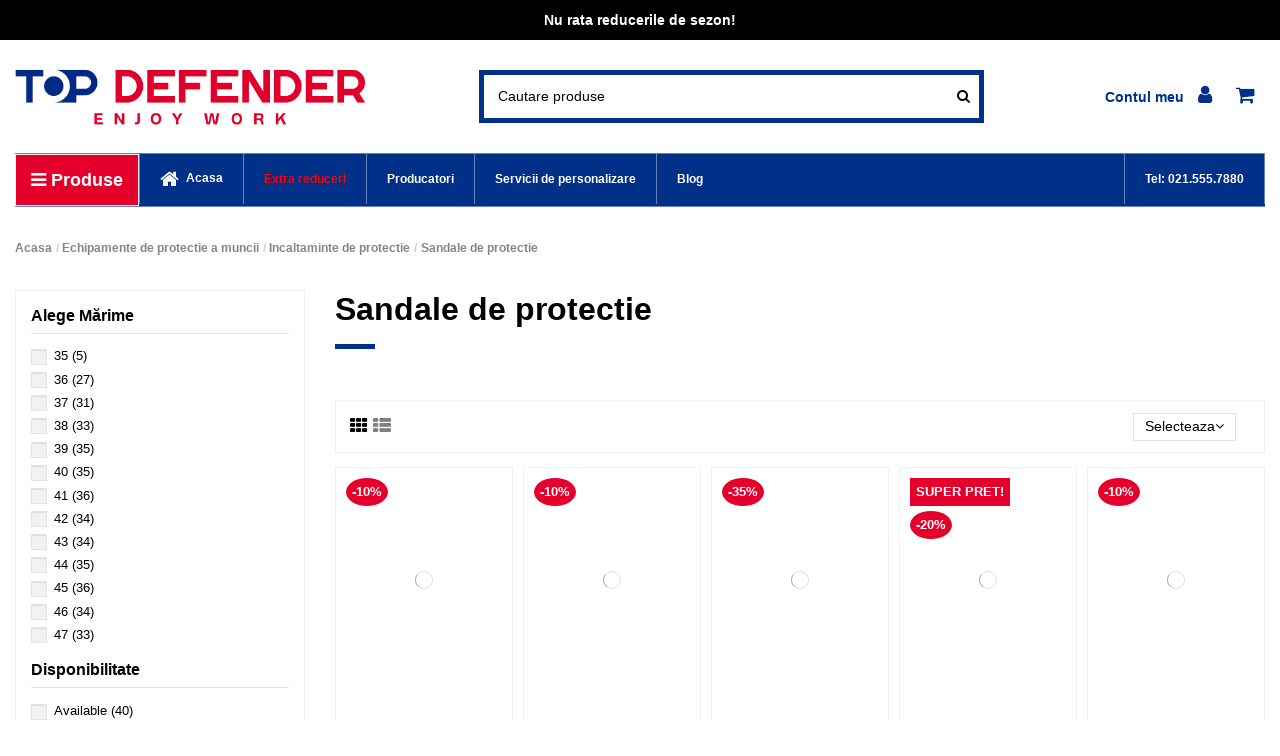

--- FILE ---
content_type: text/html; charset=utf-8
request_url: https://topdefender.ro/150-sandale-de-protectie
body_size: 37155
content:
<!doctype html><html lang="ro"><head><meta charset="utf-8"><meta http-equiv="x-ua-compatible" content="ie=edge"> <script type="9d98d89c774f06faf6140b8d-text/javascript">/* <![CDATA[ */;!function(w,d,t){w.TiktokAnalyticsObject=t;var ttq=w[t]=w[t]||[];ttq.methods=["page","track","identify","instances","debug","on","off","once","ready","alias","group","enableCookie","disableCookie","holdConsent","revokeConsent","grantConsent"];ttq.setAndDefer=function(t,e){t[e]=function(){t.push([e].concat(Array.prototype.slice.call(arguments,0)))}};for(var i=0;i<ttq.methods.length;i++){ttq.setAndDefer(ttq,ttq.methods[i]);}
ttq.instance=function(t){for(var e=ttq._i[t]||[],n=0;n<ttq.methods.length;n++){ttq.setAndDefer(e,ttq.methods[n]);}
return e;};ttq.load=function(e,n){var r="https://analytics.tiktok.com/i18n/pixel/events.js",o=n&&n.partner;ttq._i=ttq._i||{};ttq._i[e]=[];ttq._i[e]._u=r;ttq._t=ttq._t||{};ttq._t[e]=+new Date;ttq._o=ttq._o||{};ttq._o[e]=n||{};n=d.createElement("script");n.type="text/javascript";n.async=!0;n.src=r+"?sdkid="+e+"&lib="+t;e=d.getElementsByTagName("script")[0];e.parentNode.insertBefore(n,e);};ttq.load('D2E9NJJC77U89NHRPK7G');ttq.page();}(window,document,'ttq');/* ]]> */</script>  <script defer type="9d98d89c774f06faf6140b8d-text/javascript">(function(w,d,s,l,i){w[l]=w[l]||[];w[l].push({'gtm.start':
new Date().getTime(),event:'gtm.js'});var f=d.getElementsByTagName(s)[0],
j=d.createElement(s),dl=l!='dataLayer'?'&l='+l:'';j.defer=true;j.src=
'https://www.googletagmanager.com/gtm.js?id='+i+dl;f.parentNode.insertBefore(j,f);
})(window,document,'script','dataLayer','GTM-TQVXQNV');</script> <title>Sandale de protecție - Încălțăminte sigură și confortabilă</title><meta name="description" content="Alege sandale de protecție ușoare și sigure pentru muncă în sezonul cald. Modele cu bombeu metalic, talpă antiderapantă și protecție certificată. Comandă acum!"><meta name="keywords" content="sandale de protecție, sandale de protecție S1, sandale de siguranță, sandale cu bombeu metalic, sandale de protecție vară, sandale de lucru, încălțăminte de protecție ușoară, sandale antiderapante, sandale de muncă"><meta property="og:title" content="Sandale de protecție - Încălțăminte sigură și confortabilă"/><meta property="og:url" content="https://topdefender.ro/150-sandale-de-protectie"/><meta property="og:site_name" content="Top Defender"/><meta property="og:description" content="Alege sandale de protecție ușoare și sigure pentru muncă în sezonul cald. Modele cu bombeu metalic, talpă antiderapantă și protecție certificată. Comandă acum!"><meta property="og:type" content="website"><meta property="og:image" content="https://topdefender.ro/c/150-category_default/sandale-de-protectie.jpg"><meta property="og:image:width" content="1000"><meta property="og:image:height" content="390"><meta name="viewport" content="initial-scale=1,user-scalable=no,maximum-scale=1,width=device-width"><meta name="theme-color" content="#086bd0"><meta name="msapplication-navbutton-color" content="#086bd0"><link rel="icon" type="image/vnd.microsoft.icon" href="https://topdefender.ro/img/favicon.ico?1696921909"><link rel="shortcut icon" type="image/x-icon" href="https://topdefender.ro/img/favicon.ico?1696921909"><link rel="apple-touch-icon" href="/img/cms/top-defender-v2.png"><link rel="icon" sizes="192x192" href="/img/cms/top-defender-v2.png"> <script type="application/ld+json">{
"@context": "https://schema.org",
"@type": "Organization",
"url": "https://topdefender.ro/",
"name": "Top Defender",
"logo": "https://topdefender.ro/img/logo-1695644497.jpg",
"@id": "#store-organization"
}</script> <link rel="stylesheet" href="https://topdefender.ro/themes/warehouse/assets/css/theme.css" type="text/css" media="all"><link rel="stylesheet" href="https://topdefender.ro/themes/warehouse/modules/ps_facetedsearch/views/dist/front.css" type="text/css" media="all"><link rel="stylesheet" href="https://topdefender.ro/modules/nxtalvariantspro/views/css/front.css" type="text/css" media="all"><link rel="stylesheet" href="https://topdefender.ro/modules/revsliderprestashop/public/assets/fonts/pe-icon-7-stroke/css/pe-icon-7-stroke.css" type="text/css" media="all"><link rel="stylesheet" href="https://topdefender.ro/modules/revsliderprestashop/public/assets/css/settings.css" type="text/css" media="all"><link rel="stylesheet" href="https://topdefender.ro/modules/iqitcountdown/views/css/front.css" type="text/css" media="all"><link rel="stylesheet" href="https://topdefender.ro/modules/gsnippetsreviews/views/css/front/product_list_review.css" type="text/css" media="all"><link rel="stylesheet" href="https://topdefender.ro/modules/gsnippetsreviews/views/css/front/shop_widget.css" type="text/css" media="all"><link rel="stylesheet" href="https://topdefender.ro/modules/whatsappchat/views/css/whatsapp.css" type="text/css" media="all"><link rel="stylesheet" href="https://topdefender.ro/modules/whatsappchat/views/css/jBox.min.css" type="text/css" media="all"><link rel="stylesheet" href="https://topdefender.ro/modules/arlsf/views/css/animate.min.css" type="text/css" media="all"><link rel="stylesheet" href="https://topdefender.ro/modules/arlsf/views/css/styles.css" type="text/css" media="all"><link rel="stylesheet" href="https://topdefender.ro/modules/loyaltyeditpoints/views/css/loyaltyeditpoints.css" type="text/css" media="all"><link rel="stylesheet" href="https://topdefender.ro/modules/newsletterpro/views/css/1.6/newsletterpro_front.css" type="text/css" media="all"><link rel="stylesheet" href="https://topdefender.ro/modules/newsletterpro/views/css/app_front.min.css" type="text/css" media="all"><link rel="stylesheet" href="https://topdefender.ro/modules/newsletterpro/views/css/1.7/display_customer_account_form.css" type="text/css" media="all"><link rel="stylesheet" href="https://topdefender.ro/modules/smartsocialproofdw//views/css/all.min.css" type="text/css" media="all"><link rel="stylesheet" href="https://topdefender.ro/modules/smartsocialproofdw//views/css/front.css" type="text/css" media="all"><link rel="stylesheet" href="https://topdefender.ro/modules/codwfeeplus/views/css/style-front_17.css" type="text/css" media="all"><link rel="stylesheet" href="https://topdefender.ro/modules/module2market//views/css/front.css" type="text/css" media="all"><link rel="stylesheet" href="https://topdefender.ro/js/jquery/ui/themes/base/minified/jquery-ui.min.css" type="text/css" media="all"><link rel="stylesheet" href="https://topdefender.ro/js/jquery/ui/themes/base/minified/jquery.ui.theme.min.css" type="text/css" media="all"><link rel="stylesheet" href="https://topdefender.ro/modules/iqitsociallogin/views/css/front.css" type="text/css" media="all"><link rel="stylesheet" href="https://topdefender.ro/modules/iqitcompare/views/css/front.css" type="text/css" media="all"><link rel="stylesheet" href="https://topdefender.ro/modules/iqitmegamenu/views/css/front.css" type="text/css" media="all"><link rel="stylesheet" href="https://topdefender.ro/modules/iqitwishlist/views/css/front.css" type="text/css" media="all"><link rel="stylesheet" href="https://topdefender.ro/modules/iqitthemeeditor/views/css/custom_s_1.css" type="text/css" media="all"><link rel="stylesheet" href="https://topdefender.ro/modules/iqitsizecharts/views/css/front.css" type="text/css" media="all"><link rel="stylesheet" href="https://topdefender.ro/modules/iqitextendedproduct/views/css/front.css" type="text/css" media="all"><link rel="stylesheet" href="https://topdefender.ro/modules/iqitelementor/views/css/frontend.min.css" type="text/css" media="all"><link rel="stylesheet" href="https://topdefender.ro/modules/anlazyloading/views/css/front.css" type="text/css" media="all"><link rel="stylesheet" href="https://topdefender.ro/modules/iqitmegamenu/views/css/iqitmegamenu_s_1.css" type="text/css" media="all"><link rel="stylesheet" href="https://topdefender.ro/themes/topdefender/assets/css/font-awesome/css/font-awesome.css" type="text/css" media="all"><link rel="stylesheet" href="https://topdefender.ro/themes/topdefender/assets/css/custom.css" type="text/css" media="all"><link rel="stylesheet" href="https://topdefender.ro/modules/gsnippetsreviews/views/css/front/hook.css" type="text/css" media="all"><link rel="stylesheet" href="https://topdefender.ro/modules/gsnippetsreviews/views/css/common/star.css" type="text/css" media="all"><link rel="stylesheet" href="https://topdefender.ro/modules/gsnippetsreviews/views/css/front/rating_distribution.css" type="text/css" media="all"><link rel="stylesheet" href="https://topdefender.ro/modules/gsnippetsreviews/views/css/common/custom_stars.css" type="text/css" media="all"><link rel="preload" as="font" href="/themes/topdefender/assets/css/font-awesome/fonts/fontawesome-webfont.woff?v=4.7.0" type="font/woff" crossorigin="anonymous"><link rel="preload" as="font" href="/themes/topdefender/assets/css/font-awesome/fonts/fontawesome-webfont.woff2?v=4.7.0" type="font/woff2" crossorigin="anonymous"><link rel="preload stylesheet" as="style" href="/themes/topdefender/assets/css/font-awesome/css/font-awesome-preload.css" type="text/css" crossorigin="anonymous"> <script type="9d98d89c774f06faf6140b8d-text/javascript">/* <![CDATA[ */;var NPRO_AJAX_URL={"ajax_url":"https:\/\/topdefender.ro\/module\/newsletterpro\/ajax"};var NewsletterProAppStorage={"ajax_url":"https:\/\/topdefender.ro\/module\/newsletterpro\/ajax","config":{"CROSS_TYPE_CLASS":"np-icon-cross_5"}};var NewsletterProAppTranslate={"global":[],"ajax":{"Oops, an error has occurred.":"Oops, an error has occurred.","Error: The AJAX response is not JSON type.":"Error: The AJAX response is not JSON type."},"popup":{"Oops, an error has occurred.":"Oops, an error has occurred.","close in %s seconds":"close in %s seconds"}};var NewsletterPro_Data={"ajax_url":"https:\/\/topdefender.ro\/module\/newsletterpro\/ajax","isPS17":true,"psVersion":"1.7","configuration":{"CROSS_TYPE_CLASS":"np-icon-cross_5"}};var btSpr={"ajaxUrl":"https:\/\/topdefender.ro\/module\/gsnippetsreviews\/ajax","spr_script":"\/modules\/gsnippetsreviews\/views\/js\/front\/product.js"};var codwfeeplus_codproductid="12945";var codwfeeplus_codproductreference="COD";var codwfeeplus_is17=true;var elementorFrontendConfig={"isEditMode":"","stretchedSectionContainer":"","instagramToken":false,"is_rtl":false};var iqitTheme={"rm_sticky":"0","rm_breakpoint":0,"op_preloader":"0","cart_style":"side","cart_confirmation":"notification","h_layout":"2","f_fixed":"1","f_layout":"2","h_absolute":"0","h_sticky":"menu","hw_width":"inherit","hm_submenu_width":"default","h_search_type":"full","pl_lazyload":true,"pl_infinity":false,"pl_rollover":false,"pl_crsl_autoplay":false,"pl_slider_ld":5,"pl_slider_d":5,"pl_slider_t":2,"pl_slider_p":2,"pp_thumbs":"leftd","pp_zoom":"inner","pp_image_layout":"carousel","pp_tabs":"tabha","pl_grid_qty":false};var iqitcompare={"nbProducts":0};var iqitcountdown_days="d.";var iqitextendedproduct={"speed":"70"};var iqitfdc_from=999.990000000000009094947017729282379150390625;var iqitmegamenu={"sticky":"false","containerSelector":"#wrapper > .container"};var iqitwishlist={"nbProducts":0};var prestashop={"cart":{"products":[],"totals":{"total":{"type":"total","label":"Total","amount":0,"value":"0,00\u00a0lei"},"total_including_tax":{"type":"total","label":"Total (cu taxe)","amount":0,"value":"0,00\u00a0lei"},"total_excluding_tax":{"type":"total","label":"Total (fara TVA)","amount":0,"value":"0,00\u00a0lei"}},"subtotals":{"products":{"type":"products","label":"Subtotal","amount":0,"value":"0,00\u00a0lei"},"discounts":null,"shipping":{"type":"shipping","label":"Livrare","amount":0,"value":""},"tax":{"type":"tax","label":"Taxele incluse","amount":0,"value":"0,00\u00a0lei"}},"products_count":0,"summary_string":"0 articole","vouchers":{"allowed":1,"added":[]},"discounts":[],"minimalPurchase":0,"minimalPurchaseRequired":""},"currency":{"id":2,"name":"Leu rom\u00e2nesc","iso_code":"RON","iso_code_num":"946","sign":"lei"},"customer":{"lastname":null,"firstname":null,"email":null,"birthday":null,"newsletter":null,"newsletter_date_add":null,"optin":null,"website":null,"company":null,"siret":null,"ape":null,"is_logged":false,"gender":{"type":null,"name":null},"addresses":[]},"language":{"name":"Rom\u00e2n\u0103 (Romanian)","iso_code":"ro","locale":"ro-RO","language_code":"ro-ro","is_rtl":"0","date_format_lite":"Y-m-d","date_format_full":"Y-m-d H:i:s","id":2},"page":{"title":"","canonical":"https:\/\/topdefender.ro\/150-sandale-de-protectie","meta":{"title":"Sandale de protec\u021bie - \u00cenc\u0103l\u021b\u0103minte sigur\u0103 \u0219i confortabil\u0103","description":"Alege sandale de protec\u021bie u\u0219oare \u0219i sigure pentru munc\u0103 \u00een sezonul cald. Modele cu bombeu metalic, talp\u0103 antiderapant\u0103 \u0219i protec\u021bie certificat\u0103. Comand\u0103 acum!","keywords":"sandale de protec\u021bie, sandale de protec\u021bie S1, sandale de siguran\u021b\u0103, sandale cu bombeu metalic, sandale de protec\u021bie var\u0103, sandale de lucru, \u00eenc\u0103l\u021b\u0103minte de protec\u021bie u\u0219oar\u0103, sandale antiderapante, sandale de munc\u0103","robots":"index"},"page_name":"category","body_classes":{"lang-ro":true,"lang-rtl":false,"country-RO":true,"currency-RON":true,"layout-left-column":true,"page-category":true,"tax-display-enabled":true,"category-id-150":true,"category-Sandale de protectie":true,"category-id-parent-139":true,"category-depth-level-4":true},"admin_notifications":[]},"shop":{"name":"Top Defender","logo":"https:\/\/topdefender.ro\/img\/logo-1695644497.jpg","stores_icon":"https:\/\/topdefender.ro\/img\/logo_stores.png","favicon":"https:\/\/topdefender.ro\/img\/favicon.ico"},"urls":{"base_url":"https:\/\/topdefender.ro\/","current_url":"https:\/\/topdefender.ro\/150-sandale-de-protectie","shop_domain_url":"https:\/\/topdefender.ro","img_ps_url":"https:\/\/topdefender.ro\/img\/","img_cat_url":"https:\/\/topdefender.ro\/img\/c\/","img_lang_url":"https:\/\/topdefender.ro\/img\/l\/","img_prod_url":"https:\/\/topdefender.ro\/img\/p\/","img_manu_url":"https:\/\/topdefender.ro\/img\/m\/","img_sup_url":"https:\/\/topdefender.ro\/img\/su\/","img_ship_url":"https:\/\/topdefender.ro\/img\/s\/","img_store_url":"https:\/\/topdefender.ro\/img\/st\/","img_col_url":"https:\/\/topdefender.ro\/img\/co\/","img_url":"https:\/\/topdefender.ro\/themes\/topdefender\/assets\/img\/","css_url":"https:\/\/topdefender.ro\/themes\/topdefender\/assets\/css\/","js_url":"https:\/\/topdefender.ro\/themes\/topdefender\/assets\/js\/","pic_url":"https:\/\/topdefender.ro\/upload\/","pages":{"address":"https:\/\/topdefender.ro\/adresa","addresses":"https:\/\/topdefender.ro\/adrese","authentication":"https:\/\/topdefender.ro\/autentificare","cart":"https:\/\/topdefender.ro\/cos-de-cumparaturi","category":"https:\/\/topdefender.ro\/index.php?controller=category","cms":"https:\/\/topdefender.ro\/index.php?controller=cms","contact":"https:\/\/topdefender.ro\/oferta-personalizata","discount":"https:\/\/topdefender.ro\/reducere","guest_tracking":"https:\/\/topdefender.ro\/tracking-vizitator","history":"https:\/\/topdefender.ro\/istoric-comenzi","identity":"https:\/\/topdefender.ro\/identitate","index":"https:\/\/topdefender.ro\/","my_account":"https:\/\/topdefender.ro\/contul-meu","order_confirmation":"https:\/\/topdefender.ro\/confirmare-comanda","order_detail":"https:\/\/topdefender.ro\/index.php?controller=order-detail","order_follow":"https:\/\/topdefender.ro\/urmarire-comanda","order":"https:\/\/topdefender.ro\/comanda","order_return":"https:\/\/topdefender.ro\/index.php?controller=order-return","order_slip":"https:\/\/topdefender.ro\/retur","pagenotfound":"https:\/\/topdefender.ro\/pagina-negasita","password":"https:\/\/topdefender.ro\/recuperare-parola","pdf_invoice":"https:\/\/topdefender.ro\/index.php?controller=pdf-invoice","pdf_order_return":"https:\/\/topdefender.ro\/index.php?controller=pdf-order-return","pdf_order_slip":"https:\/\/topdefender.ro\/index.php?controller=pdf-order-slip","prices_drop":"https:\/\/topdefender.ro\/reduceri","product":"https:\/\/topdefender.ro\/index.php?controller=product","search":"https:\/\/topdefender.ro\/cautare","sitemap":"https:\/\/topdefender.ro\/harta site","stores":"https:\/\/topdefender.ro\/magazine","supplier":"https:\/\/topdefender.ro\/furnizori-produse","register":"https:\/\/topdefender.ro\/autentificare?create_account=1","order_login":"https:\/\/topdefender.ro\/comanda?login=1"},"alternative_langs":[],"theme_assets":"\/themes\/topdefender\/assets\/","actions":{"logout":"https:\/\/topdefender.ro\/?mylogout="},"no_picture_image":{"bySize":{"cart_default":{"url":"https:\/\/topdefender.ro\/img\/p\/ro-default-cart_default.jpg","width":125,"height":162},"small_default":{"url":"https:\/\/topdefender.ro\/img\/p\/ro-default-small_default.jpg","width":180,"height":152},"home_default":{"url":"https:\/\/topdefender.ro\/img\/p\/ro-default-home_default.jpg","width":213,"height":275},"large_default":{"url":"https:\/\/topdefender.ro\/img\/p\/ro-default-large_default.jpg","width":381,"height":492},"medium_default":{"url":"https:\/\/topdefender.ro\/img\/p\/ro-default-medium_default.jpg","width":452,"height":584},"marketplace":{"url":"https:\/\/topdefender.ro\/img\/p\/ro-default-marketplace.jpg","width":1000,"height":1000},"thickbox_default":{"url":"https:\/\/topdefender.ro\/img\/p\/ro-default-thickbox_default.jpg","width":1100,"height":1422}},"small":{"url":"https:\/\/topdefender.ro\/img\/p\/ro-default-cart_default.jpg","width":125,"height":162},"medium":{"url":"https:\/\/topdefender.ro\/img\/p\/ro-default-large_default.jpg","width":381,"height":492},"large":{"url":"https:\/\/topdefender.ro\/img\/p\/ro-default-thickbox_default.jpg","width":1100,"height":1422},"legend":""},"loyaltyeditpoints_ajax_controller":"https:\/\/topdefender.ro\/module\/loyaltyeditpoints\/ajax"},"configuration":{"display_taxes_label":true,"display_prices_tax_incl":true,"is_catalog":false,"show_prices":true,"opt_in":{"partner":true},"quantity_discount":{"type":"price","label":"Pret unitar"},"voucher_enabled":1,"return_enabled":1},"field_required":[],"breadcrumb":{"links":[{"title":"Acasa","url":"https:\/\/topdefender.ro\/"},{"title":"Echipamente de protectie a muncii","url":"https:\/\/topdefender.ro\/131-echipamente-de-protectie-a-muncii"},{"title":"Incaltaminte de protectie","url":"https:\/\/topdefender.ro\/139-incaltaminte-de-protectie"},{"title":"Sandale de protectie","url":"https:\/\/topdefender.ro\/150-sandale-de-protectie"}],"count":4},"link":{"protocol_link":"https:\/\/","protocol_content":"https:\/\/"},"time":1765222708,"static_token":"2632da93c305073dd7c1a87732017b8f","token":"4801a05edc612871d734ca24b2e55279","debug":false};var psemailsubscription_subscription="https:\/\/topdefender.ro\/module\/ps_emailsubscription\/subscription";/* ]]> */</script> <div id="fb-root"></div> <script async defer crossorigin="anonymous" src="https://connect.facebook.net/ro_RO/sdk.js#xfbml=1&version=v12.0&autoLogAppEvents=1" nonce="o4qU4N3i" type="9d98d89c774f06faf6140b8d-text/javascript"></script> <link href="https://fonts.googleapis.com/icon?family=Material+Icons" rel="stylesheet"><style name="nxtalvariantspro">.nxtal-variant-attributes li .showmore,
		.quickview .nxtal-variant-attributes li .showmore,
		.nxtal-variant-box .nxtal-variant-attributes li a{
								}
		.nxtal-variant-box .nxtal-variant-attributes li a .current-price,
		.nxtal-variant-box .nxtal-variant-attributes li a .variant-attribute-name {
			color:#000000;		}
		.nxtal-variant-box .nxtal-variant-attributes li.active a{
								}
		.nxtal-variant-box .nxtal-variant-attributes li.active a .current-price,
		.nxtal-variant-box .nxtal-variant-attributes li.active a .variant-attribute-name {
					}
	
		.thumbnail-container [data-image="1"] .nxtal-variant-attributes li{
								}
		.thumbnail-container .nxtal-variant-attributes li{
								}
		
		.nxtal-variant-attributes li .showmore,
		.quickview .nxtal-variant-attributes li .showmore,
		.thumbnail-container .nxtal-variant-attributes li a{
					}
		
		.quickview .product-additional-info .nxtal-variant-box  div.showmore,
		#product .product-additional-info .nxtal-variant-box  div.showmore,
		.quickview .product-additional-info .nxtal-variant-box [data-image="1"] .nxtal-variant-attributes li a,
		#product .product-additional-info .nxtal-variant-box [data-image="1"] .nxtal-variant-attributes li a{
								}
		
		.quickview .product-additional-info .nxtal-variant-box  div.showmore,
		#product .product-additional-info .nxtal-variant-box  div.showmore,
		.quickview .product-additional-info .nxtal-variant-box .nxtal-variant-attributes li a,
		#product .product-additional-info .nxtal-variant-box .nxtal-variant-attributes li a{
								}</style> <script async src="https://www.googletagmanager.com/gtag/js?id=G-KT2DC40ZY1" type="9d98d89c774f06faf6140b8d-text/javascript"></script> <script type="9d98d89c774f06faf6140b8d-text/javascript">/* <![CDATA[ */;window.dataLayer=window.dataLayer||[];function gtag(){dataLayer.push(arguments);}
gtag('js',new Date());gtag('config','G-KT2DC40ZY1',{'debug_mode':false,'anonymize_ip':true});/* ]]> */</script> <script type="9d98d89c774f06faf6140b8d-text/javascript">/* <![CDATA[ */;window.addEventListener('load',function(){arlsf.ajaxUrl='https://topdefender.ro/module/arlsf/ajax';arlsf.token='fd1836e0f7eda75644b5e37876f2ff5c';arlsf.delayFirstMin=90000;arlsf.delayFirstMax=90000;arlsf.displayTime=6000;arlsf.delayMin=300000;arlsf.delayMax=300000;arlsf.inAnimation='fadeInRight';arlsf.outAnimation='fadeOutDown';arlsf.displayTimes='2';arlsf.closeLifetime=365;arlsf.sessionKey='07e59e3ece3a1d0e9c27c9c93d1ab22a';arlsf.init();});/* ]]> */</script> <style type="text/css">body #arlsf-notification .arlsf-inner{
                    opacity: 0.8;
                            background: #154770;
                            height: 92px;
                            width: 340px;
            }
    body #arlsf-notification:hover .arlsf-inner{
                    opacity: 1;
            }
    body #arlsf-notification .arlsf-image{
                    height: 92px;
            width: 92px;
            }
    body #arlsf-notification .arlsf-content p{
        margin-bottom: 0px;
                    color: #ffffff;
                            font-size: 13px;
            }
    body #arlsf-notification .arlsf-content{
                    padding-left: 100px;
            }
    body #arlsf-notification{
        
                            height: 92px;
                            width: 340px;
                                    box-shadow: 0 0 3px #3b3b3b;
                            color: #ffffff;
                
                    top: auto;
            bottom: 20px;
            left: auto;
            right: 20px;
                
        
    }
    body #arlsf-notification a{
                    color: #ffffff;
            }
    
    body #arlsf-notification button{
                    color: #ffff00;
            }
    body #arlsf-notification.active, #arlsf-notification.animated{
                    opacity: 0.8;
            }
            body #arlsf-notification.active:hover, #arlsf-notification.animated:hover{
            opacity: 1;
        }
        @media (max-width: 478px){
        body #arlsf-notification{
                            top: auto;
                bottom: 10px;
                left: 10px;
                right: 10px;
                                        height: 66px;
                                        width: auto;
                    }
        body #arlsf-notification .arlsf-inner{
                            height: 66px;
                                        width: auto;
                    }
        body #arlsf-notification .arlsf-image{
                            height: 66px;
                width: 66px;
                    }
    }</style><style>.alert-loyalty {
        background-color: #ffffff;
        border-color: #154770;
        color: #777777;
    }</style> <script type="9d98d89c774f06faf6140b8d-text/javascript">/* <![CDATA[ */;NewsletterPro_Ready=({init:function(){this.callbacks=[];return this;},load:function(callback){this.callbacks.push(callback);},dispatch:function(box){for(var i=0;i<this.callbacks.length;i++){this.callbacks[i](box);}}}.init());/* ]]> */</script><script type="9d98d89c774f06faf6140b8d-text/javascript">/* <![CDATA[ */;var cargus_url='/';/* ]]> */</script> <script type="9d98d89c774f06faf6140b8d-text/javascript" src="/js/jquery/jquery-3.4.1.min.js"></script> <script type="9d98d89c774f06faf6140b8d-text/javascript" src="/modules/cargus/views/js/cargus_autocomplete.js"></script> </head><body id="category" class="lang-ro country-ro currency-ron layout-left-column page-category tax-display-enabled category-id-150 category-sandale-de-protectie category-id-parent-139 category-depth-level-4 body-desktop-header-style-w-2"><main id="main-page-content" ><header id="header" class="desktop-header-style-w-2"><div class="banner-top"><p> <a href="https://topdefender.ro/875-mega-reduceri" > <strong>Nu rata reducerile de sezon!</strong> </a></p></div><div class="header-banner"></div><nav class="header-nav"><div class="container"><div class="row justify-content-between"><div class="col col-auto col-md left-nav"><div class="d-inline-block"><ul class="social-links _topbar" itemscope itemtype="https://schema.org/Organization" itemid="#store-organization"><li class="facebook"><a itemprop="sameAs" href="https://www.facebook.com/topdefenderromania" target="_blank" rel="noreferrer noopener"><i class="fa fa-facebook fa-fw" aria-hidden="true"></i></a></li><li class="instagram"><a itemprop="sameAs" href="https://www.instagram.com/tpdef/" target="_blank" rel="noreferrer noopener"><i class="fa fa-instagram fa-fw" aria-hidden="true"></i></a></li><li class="youtube"><a href="https://www.youtube.com/channel/UC2AkBKNQIOzHB6rVW_p5nTw" target="_blank" rel="noreferrer noopener"><i class="fa fa-youtube fa-fw" aria-hidden="true"></i></a></li></ul></div><div class="block-iqitlinksmanager block-iqitlinksmanager-2 block-links-inline d-inline-block"><ul><li> <a href="https://topdefender.ro/content/1-expediere-si-livrare" title="topdefender.ro- Pentru orice comanda plasata pe site-ul www.topdefender.ro beneficiati de transport, contra cost, pe intreg teritoriul Romaniei, fara a exista o valoare minima impusa a comenzii si indiferent de modalitatea de plata aleasa." > Expediere si livrare </a></li><li> <a href="https://topdefender.ro/content/2-comanda-si-plata" title="topdefender.ro- Comanda usor si rapid. Plati securizate. Plata online. Plata prin transfer bancar. Plata ramburs." > Comanda si plata </a></li><li> <a href="https://topdefender.ro/content/category/1-acasa" title="" > Acasa </a></li></ul></div></div><div class="col col-auto center-nav text-center"></div><div class="col col-auto col-md right-nav text-right"><div class="d-inline-block"> <a href="//topdefender.ro/module/iqitwishlist/view"> <i class="fa fa-heart-o fa-fw" aria-hidden="true"></i> Wishlist (<span id="iqitwishlist-nb"></span>) </a></div><div class="d-inline-block"> <a href="//topdefender.ro/module/iqitcompare/comparator"> <i class="fa fa-random fa-fw" aria-hidden="true"></i> <span>Compare (<span id="iqitcompare-nb"></span>)</span> </a></div></div></div></div> </nav><div id="desktop-header" class="desktop-header-style-2"><div class="header-top"><div id="desktop-header-container" class="container"><div class="row align-items-center"><div class="col col-auto col-header-left"><div id="desktop_logo"> <a href="https://topdefender.ro/"> <img class="logo img-fluid" src="https://topdefender.ro/img/logo-1695644497.jpg" srcset="/img/cms/top-defender-v2.png 2x" alt="Top Defender" width="578" height="120"> </a></div></div><div class="col col-header-center"><div id="search_widget" class="search-widget" data-search-controller-url="https://topdefender.ro/module/iqitsearch/searchiqit"><form method="get" action="https://topdefender.ro/module/iqitsearch/searchiqit"><div class="input-group"> <input type="text" name="s" value="" data-all-text="Show all results" data-blog-text="Blog post" data-product-text="Product" data-brands-text="Marca" placeholder="Cautare produse" class="form-control form-search-control" /> <button type="submit" class="search-btn"> <i class="fa fa-search"></i> </button></div></form></div></div><div class="col col-auto col-header-right"><div class="row no-gutters justify-content-end"><div id="header-user-btn" class="col col-auto header-btn-w header-user-btn-w"> <a href="https://topdefender.ro/contul-meu" title="Conecteaza-te la contul de client" rel="nofollow" class="header-btn header-user-btn"> <i class="fa fa-user fa-fw icon" aria-hidden="true"></i> <span class="title">Autentificare</span> </a></div><div id="ps-shoppingcart-wrapper" class="col col-auto"><div id="ps-shoppingcart" class="header-btn-w header-cart-btn-w ps-shoppingcart side-cart"><div id="blockcart" class="blockcart cart-preview" data-refresh-url="//topdefender.ro/module/ps_shoppingcart/ajax"> <a id="cart-toogle" class="cart-toogle header-btn header-cart-btn" data-toggle="dropdown" data-display="static"> <i class="fa fa-shopping-cart fa-fw icon" aria-hidden="true"><span class="cart-products-count-btn d-none">0</span></i> <span class="info-wrapper"> <span class="title">Cos</span> <span class="cart-toggle-details"> <span class="text-faded cart-separator"> / </span> Empty </span> </span> </a><div id="_desktop_blockcart-content" class="dropdown-menu-custom dropdown-menu"><div id="blockcart-content" class="blockcart-content" ><div class="cart-title"> <span class="modal-title">Cosul meu</span> <button type="button" id="js-cart-close" class="close"> <span>×</span> </button><hr></div> <span class="no-items">Nu mai sunt produse in cosul tau</span></div></div></div></div></div></div></div><div class="col-12"><div class="row"></div></div></div></div></div><div class="container iqit-megamenu-container"><div id="iqitmegamenu-wrapper" class="iqitmegamenu-wrapper iqitmegamenu-all"><div class="container container-iqitmegamenu"><div id="iqitmegamenu-horizontal" class="iqitmegamenu clearfix" role="navigation"><div class="cbp-vertical-on-top"> <nav id="cbp-hrmenu1" class="cbp-hrmenu iqitmegamenu-all cbp-vertical "><div class="cbp-vertical-title"><i class="fa fa-bars cbp-iconbars"></i> <span class="cbp-vertical-title-text">Produse</span></div><ul id="cbp-hrmenu1-ul"><li id="cbp-hrmenu-tab-22" class="cbp-hrmenu-tab cbp-hrmenu-tab-22 "> <a href="https://topdefender.ro/875-mega-reduceri" onclick="if (!window.__cfRLUnblockHandlers) return false; " data-cf-modified-9d98d89c774f06faf6140b8d-=""> <span>MEGA REDUCERI</span> </a></li><li id="cbp-hrmenu-tab-14" class="cbp-hrmenu-tab cbp-hrmenu-tab-14 "> <a href="https://topdefender.ro/131-echipamente-de-protectie-a-muncii" onclick="if (!window.__cfRLUnblockHandlers) return false; " data-cf-modified-9d98d89c774f06faf6140b8d-=""> <span>ECHIPAMENTE DE PROTECTIE A MUNCII</span> <i class="fa fa-angle-right cbp-submenu-aindicator"></i> </a><div class="cbp-hrsub-wrapper"><div class="cbp-hrsub col-12"><div class="cbp-hrsub-inner"><div class="row menu_row menu-element first_rows menu-element-id-1"><div class="col-6 cbp-menu-column cbp-menu-element menu-element-id-2 "><div class="cbp-menu-column-inner"><div class="row cbp-categories-row"><div class="col-12"><div class="cbp-category-link-w"><a href="https://topdefender.ro/141-imbracaminte-de-lucru-" class="cbp-column-title nav-link cbp-category-title">Imbracaminte de lucru</a><ul class="cbp-links cbp-category-tree"><li ><div class="cbp-category-link-w"><a href="https://topdefender.ro/4-imbracaminte-de-lucru-salopete">Imbracaminte de lucru &amp; Salopete</a></div></li><li ><div class="cbp-category-link-w"><a href="https://topdefender.ro/132-geci-si-jachete">Geci si Jachete</a></div></li><li ><div class="cbp-category-link-w"><a href="https://topdefender.ro/135-hanorace-si-bluze">Hanorace si Bluze</a></div></li><li ><div class="cbp-category-link-w"><a href="https://topdefender.ro/77-veste">Veste</a></div></li><li ><div class="cbp-category-link-w"><a href="https://topdefender.ro/49-haine-de-ploaie">Haine de ploaie</a></div></li><li ><div class="cbp-category-link-w"><a href="https://topdefender.ro/50-tricouri-de-protectie">Tricouri</a></div></li><li ><div class="cbp-category-link-w"><a href="https://topdefender.ro/896-tricouri-polo">Tricouri Polo</a></div></li><li ><div class="cbp-category-link-w"><a href="https://topdefender.ro/9-haine-reflectorizante-hi-vis">Haine reflectorizante (hi-vis)</a></div></li><li ><div class="cbp-category-link-w"><a href="https://topdefender.ro/52-unica-folosinta">Unica folosinta</a></div></li><li ><div class="cbp-category-link-w"><a href="https://topdefender.ro/8-horeca">Horeca</a></div></li><li ><div class="cbp-category-link-w"><a href="https://topdefender.ro/51-sepci-si-fesuri">Sepci si Fesuri</a></div></li><li ><div class="cbp-category-link-w"><a href="https://topdefender.ro/30-accesorii-de-lucru">Accesorii de lucru</a></div></li><li ><div class="cbp-category-link-w"><a href="https://topdefender.ro/888-sorturi-de-lucru">Sorturi de lucru</a></div></li><li ><div class="cbp-category-link-w"><a href="https://topdefender.ro/889-lenjerie-termica">Lenjerie termica</a></div></li></ul></div></div><div class="col-12"><div class="cbp-category-link-w"><a href="https://topdefender.ro/139-incaltaminte-de-protectie" class="cbp-column-title nav-link cbp-category-title">Incaltaminte de protectie</a><ul class="cbp-links cbp-category-tree"><li ><div class="cbp-category-link-w"><a href="https://topdefender.ro/148-pantofi-de-protectie">Pantofi de protectie</a></div></li><li ><div class="cbp-category-link-w"><a href="https://topdefender.ro/149-bocanci-de-lucru">Bocanci de lucru</a></div></li><li ><div class="cbp-category-link-w"><a href="https://topdefender.ro/150-sandale-de-protectie">Sandale de protectie</a></div></li><li ><div class="cbp-category-link-w"><a href="https://topdefender.ro/151-cizme-cauciuc">Cizme cauciuc</a></div></li><li ><div class="cbp-category-link-w"><a href="https://topdefender.ro/152-saboti-si-slapi">Saboti si slapi</a></div></li><li ><div class="cbp-category-link-w"><a href="https://topdefender.ro/162-bocanci-imblaniti">Bocanci imblaniti</a></div></li><li ><div class="cbp-category-link-w"><a href="https://topdefender.ro/165-incaltaminte-alba">Incaltaminte alba</a></div></li><li ><div class="cbp-category-link-w"><a href="https://topdefender.ro/343-incaltaminte-reflectorizanta">Incaltaminte reflectorizanta</a></div></li><li ><div class="cbp-category-link-w"><a href="https://topdefender.ro/153-branturi-si-accesorii-incaltaminte">Branturi si accesorii incaltaminte</a></div></li><li ><div class="cbp-category-link-w"><a href="https://topdefender.ro/378-incaltaminte-trekking-outdor">Incaltaminte Trekking &amp; outdor</a></div></li></ul></div></div><div class="col-12"><div class="cbp-category-link-w"><a href="https://topdefender.ro/15-manusi-de-protectie" class="cbp-column-title nav-link cbp-category-title">Manusi de protectie</a></div></div><div class="col-12"><div class="cbp-category-link-w"><a href="https://topdefender.ro/21-articole-de-protectie-a-ochilor" class="cbp-column-title nav-link cbp-category-title">Articole de protectie a ochilor</a></div></div></div></div></div><div class="col-6 cbp-menu-column cbp-menu-element menu-element-id-3 "><div class="cbp-menu-column-inner"><div class="row cbp-categories-row"><div class="col-12"><div class="cbp-category-link-w"><a href="https://topdefender.ro/20-articole-de-protectie-a-capului" class="cbp-column-title nav-link cbp-category-title">Articole de protectie a capului</a></div></div><div class="col-12"><div class="cbp-category-link-w"><a href="https://topdefender.ro/53-echipamente-de-protectie-speciale" class="cbp-column-title nav-link cbp-category-title">Echipamente speciale</a></div></div><div class="col-12"><div class="cbp-category-link-w"><a href="https://topdefender.ro/27-masti-de-protectie" class="cbp-column-title nav-link cbp-category-title">Masti de protectie</a></div></div><div class="col-12"><div class="cbp-category-link-w"><a href="https://topdefender.ro/24-articole-pentru-protectie-auditiva" class="cbp-column-title nav-link cbp-category-title">Articole pentru protectie auditiva</a></div></div><div class="col-12"><div class="cbp-category-link-w"><a href="https://topdefender.ro/59-lucrul-la-inaltime" class="cbp-column-title nav-link cbp-category-title">Lucrul la inaltime</a></div></div><div class="col-12"><div class="cbp-category-link-w"><a href="https://topdefender.ro/95-articole-copii" class="cbp-column-title nav-link cbp-category-title">Articole copii</a></div></div></div></div></div></div></div></div></div></li><li id="cbp-hrmenu-tab-9" class="cbp-hrmenu-tab cbp-hrmenu-tab-9 "> <a href="https://topdefender.ro/103-scule-si-unelte-de-mana" onclick="if (!window.__cfRLUnblockHandlers) return false; " data-cf-modified-9d98d89c774f06faf6140b8d-=""> <span>SCULE SI UNELTE DE MANA</span> <i class="fa fa-angle-right cbp-submenu-aindicator"></i> </a><div class="cbp-hrsub-wrapper"><div class="cbp-hrsub col-12"><div class="cbp-hrsub-inner"><div class="row menu_row menu-element first_rows menu-element-id-1"><div class="col-6 cbp-menu-column cbp-menu-element menu-element-id-2 "><div class="cbp-menu-column-inner"><div class="row cbp-categories-row"><div class="col-12"><div class="cbp-category-link-w"><a href="https://topdefender.ro/118-aparate-de-masura" class="cbp-column-title nav-link cbp-category-title">Aparate de masura</a></div></div><div class="col-12"><div class="cbp-category-link-w"><a href="https://topdefender.ro/117-surubelnite" class="cbp-column-title nav-link cbp-category-title">Surubelnite</a></div></div><div class="col-12"><div class="cbp-category-link-w"><a href="https://topdefender.ro/116-unelte-chei-si-truse-chei" class="cbp-column-title nav-link cbp-category-title">Chei si truse chei</a></div></div><div class="col-12"><div class="cbp-category-link-w"><a href="https://topdefender.ro/114-clesti-si-patenti" class="cbp-column-title nav-link cbp-category-title">Clesti si patenti</a></div></div><div class="col-12"><div class="cbp-category-link-w"><a href="https://topdefender.ro/113-ciocane-nicovale-si-dalti" class="cbp-column-title nav-link cbp-category-title">Ciocane, Nicovale si Dalti</a></div></div></div></div></div><div class="col-6 cbp-menu-column cbp-menu-element menu-element-id-3 "><div class="cbp-menu-column-inner"><div class="row cbp-categories-row"><div class="col-12"><div class="cbp-category-link-w"><a href="https://topdefender.ro/119-accesorii-scule-de-mana" class="cbp-column-title nav-link cbp-category-title">Accesorii scule de mana</a></div></div><div class="col-12"><div class="cbp-category-link-w"><a href="https://topdefender.ro/120-cuttere-si-lame" class="cbp-column-title nav-link cbp-category-title">Cuttere si lame</a></div></div><div class="col-12"><div class="cbp-category-link-w"><a href="https://topdefender.ro/142-scule-si-ustensile" class="cbp-column-title nav-link cbp-category-title">Scule si ustensile</a><ul class="cbp-links cbp-category-tree"><li ><div class="cbp-category-link-w"><a href="https://topdefender.ro/115-seturi-scule">Seturi scule</a></div></li></ul></div></div><div class="col-12"><div class="cbp-category-link-w"><a href="https://topdefender.ro/193-unelte-pentru-zidarie-si-zugraveala" class="cbp-column-title nav-link cbp-category-title">Unelte pentru zidarie si zugraveala</a></div></div><div class="col-12"><div class="cbp-category-link-w"><a href="https://topdefender.ro/224-menghine" class="cbp-column-title nav-link cbp-category-title">Menghine</a></div></div><div class="col-12"><div class="cbp-category-link-w"><a href="https://topdefender.ro/225-cleme-de-strangere" class="cbp-column-title nav-link cbp-category-title">Cleme de strangere</a></div></div><div class="col-12"><div class="cbp-category-link-w"><a href="https://topdefender.ro/226-coliere-de-legatura" class="cbp-column-title nav-link cbp-category-title">Coliere de legatura</a></div></div><div class="col-12"><div class="cbp-category-link-w"><a href="https://topdefender.ro/227-adezivi-si-benzi-izolatoare" class="cbp-column-title nav-link cbp-category-title">Adezivi si benzi izolatoare</a></div></div></div></div></div></div></div></div></div></li><li id="cbp-hrmenu-tab-10" class="cbp-hrmenu-tab cbp-hrmenu-tab-10 "> <a href="https://topdefender.ro/126-scule-auto-si-service" onclick="if (!window.__cfRLUnblockHandlers) return false; " data-cf-modified-9d98d89c774f06faf6140b8d-=""> <span>SCULE AUTO SI SERVICE</span> <i class="fa fa-angle-right cbp-submenu-aindicator"></i> </a><div class="cbp-hrsub-wrapper"><div class="cbp-hrsub col-4"><div class="cbp-hrsub-inner"><div class="row menu_row menu-element first_rows menu-element-id-1"><div class="col-12 cbp-menu-column cbp-menu-element menu-element-id-2 "><div class="cbp-menu-column-inner"><div class="row cbp-categories-row"><div class="col-12"><div class="cbp-category-link-w"><a href="https://topdefender.ro/143-compresoare-aer" class="cbp-column-title nav-link cbp-category-title">Compresoare aer</a></div></div><div class="col-12"><div class="cbp-category-link-w"><a href="https://topdefender.ro/228-echipamente-pentru-transport-si-ridicat" class="cbp-column-title nav-link cbp-category-title">Echipamente pentru transport si ridicat – Siguranta si eficienta in orice situatie</a></div></div><div class="col-12"><div class="cbp-category-link-w"><a href="https://topdefender.ro/232-scule-hidraulice" class="cbp-column-title nav-link cbp-category-title">Scule hidraulice</a></div></div><div class="col-12"><div class="cbp-category-link-w"><a href="https://topdefender.ro/233-scule-profesionale-pentru-reparatii-auto" class="cbp-column-title nav-link cbp-category-title">Scule profesionale pentru reparatii auto</a></div></div><div class="col-12"><div class="cbp-category-link-w"><a href="https://topdefender.ro/124-consumabile-auto" class="cbp-column-title nav-link cbp-category-title">Consumabile auto</a></div></div><div class="col-12"><div class="cbp-category-link-w"><a href="https://topdefender.ro/130-dulap-scule" class="cbp-column-title nav-link cbp-category-title">Dulap scule</a></div></div><div class="col-12"><div class="cbp-category-link-w"><a href="https://topdefender.ro/234-extractoare" class="cbp-column-title nav-link cbp-category-title">Extractoare</a></div></div><div class="col-12"><div class="cbp-category-link-w"><a href="https://topdefender.ro/208-truse-si-chei-auto" class="cbp-column-title nav-link cbp-category-title">Truse si chei auto</a></div></div><div class="col-12"><div class="cbp-category-link-w"><a href="https://topdefender.ro/218-accesorii-auto" class="cbp-column-title nav-link cbp-category-title">Accesorii auto</a></div></div><div class="col-12"><div class="cbp-category-link-w"><a href="https://topdefender.ro/238-sistem-franare" class="cbp-column-title nav-link cbp-category-title">Sistem franare</a></div></div><div class="col-12"><div class="cbp-category-link-w"><a href="https://topdefender.ro/239-garnituri" class="cbp-column-title nav-link cbp-category-title">Garnituri</a></div></div><div class="col-12"><div class="cbp-category-link-w"><a href="https://topdefender.ro/240-diagnoza-auto" class="cbp-column-title nav-link cbp-category-title">Diagnoza auto</a></div></div><div class="col-12"><div class="cbp-category-link-w"><a href="https://topdefender.ro/241-sablare" class="cbp-column-title nav-link cbp-category-title">Sablare</a></div></div><div class="col-12"><div class="cbp-category-link-w"><a href="https://topdefender.ro/257-pompe-combustibil" class="cbp-column-title nav-link cbp-category-title">Pompe combustibil</a></div></div></div></div></div></div></div></div></div></li><li id="cbp-hrmenu-tab-19" class="cbp-hrmenu-tab cbp-hrmenu-tab-19 "> <a href="https://topdefender.ro/242-scule-pneumatice" onclick="if (!window.__cfRLUnblockHandlers) return false; " data-cf-modified-9d98d89c774f06faf6140b8d-=""> <span>SCULE PNEUMATICE</span> <i class="fa fa-angle-right cbp-submenu-aindicator"></i> </a><div class="cbp-hrsub-wrapper"><div class="cbp-hrsub col-4"><div class="cbp-hrsub-inner"><div class="row menu_row menu-element first_rows menu-element-id-1"><div class="col-12 cbp-menu-column cbp-menu-element menu-element-id-2 "><div class="cbp-menu-column-inner"><div class="row cbp-categories-row"><div class="col-12"><div class="cbp-category-link-w"><a href="https://topdefender.ro/243-pistoale-de-impact" class="cbp-column-title nav-link cbp-category-title">Pistoale de impact – Scule profesionale pentru strangere si desfacere rapida</a></div></div><div class="col-12"><div class="cbp-category-link-w"><a href="https://topdefender.ro/244-polizoare-pneumatice" class="cbp-column-title nav-link cbp-category-title">Polizoare pneumatice</a></div></div><div class="col-12"><div class="cbp-category-link-w"><a href="https://topdefender.ro/245-masini-de-slefuit" class="cbp-column-title nav-link cbp-category-title">Masini de slefuit</a></div></div><div class="col-12"><div class="cbp-category-link-w"><a href="https://topdefender.ro/345-masina-de-tencuit" class="cbp-column-title nav-link cbp-category-title">Masina de tencuit</a></div></div><div class="col-12"><div class="cbp-category-link-w"><a href="https://topdefender.ro/247-alte-scule-pneumatice" class="cbp-column-title nav-link cbp-category-title">Alte scule pneumatice</a></div></div></div></div></div></div></div></div></div></li><li id="cbp-hrmenu-tab-3" class="cbp-hrmenu-tab cbp-hrmenu-tab-3 "> <a href="https://topdefender.ro/258-scule-electrice" onclick="if (!window.__cfRLUnblockHandlers) return false; " data-cf-modified-9d98d89c774f06faf6140b8d-=""> <span>SCULE ELECTRICE</span> <i class="fa fa-angle-right cbp-submenu-aindicator"></i> </a><div class="cbp-hrsub-wrapper"><div class="cbp-hrsub col-4"><div class="cbp-hrsub-inner"><div class="row menu_row menu-element first_rows menu-element-id-1"><div class="col-12 cbp-menu-column cbp-menu-element menu-element-id-2 "><div class="cbp-menu-column-inner"><div class="row cbp-categories-row"><div class="col-12"><div class="cbp-category-link-w"><a href="https://topdefender.ro/259-masina-de-gaurit-si-insurubat" class="cbp-column-title nav-link cbp-category-title">Masina de gaurit si insurubat</a></div></div><div class="col-12"><div class="cbp-category-link-w"><a href="https://topdefender.ro/267-utilaje-si-scule-pentru-constructii" class="cbp-column-title nav-link cbp-category-title">Utilaje si scule pentru constructii</a></div></div><div class="col-12"><div class="cbp-category-link-w"><a href="https://topdefender.ro/272-fierastraie-electrice" class="cbp-column-title nav-link cbp-category-title">Fierastraie electrice</a></div></div><div class="col-12"><div class="cbp-category-link-w"><a href="https://topdefender.ro/279-freze" class="cbp-column-title nav-link cbp-category-title">Freze</a></div></div><div class="col-12"><div class="cbp-category-link-w"><a href="https://topdefender.ro/280-suflante-cu-aer-cald" class="cbp-column-title nav-link cbp-category-title">Suflante cu aer cald</a></div></div><div class="col-12"><div class="cbp-category-link-w"><a href="https://topdefender.ro/281-pistoale-de-lipit" class="cbp-column-title nav-link cbp-category-title">Pistoale de lipit</a></div></div><div class="col-12"><div class="cbp-category-link-w"><a href="https://topdefender.ro/282-generatoare-de-curent" class="cbp-column-title nav-link cbp-category-title">Generatoare de curent</a></div></div><div class="col-12"><div class="cbp-category-link-w"><a href="https://topdefender.ro/283-aparate-de-sudat-tevi" class="cbp-column-title nav-link cbp-category-title">Aparate de sudat tevi</a></div></div><div class="col-12"><div class="cbp-category-link-w"><a href="https://topdefender.ro/284-slefuitoare-si-rindele" class="cbp-column-title nav-link cbp-category-title">Slefuitoare si Rindele</a></div></div><div class="col-12"><div class="cbp-category-link-w"><a href="https://topdefender.ro/286-polizoare-electrice" class="cbp-column-title nav-link cbp-category-title">Polizoare electrice</a></div></div><div class="col-12"><div class="cbp-category-link-w"><a href="https://topdefender.ro/287-capsatoare-electrice" class="cbp-column-title nav-link cbp-category-title">Capsatoare electrice</a></div></div><div class="col-12"><div class="cbp-category-link-w"><a href="https://topdefender.ro/288-unelte-multifunctionale" class="cbp-column-title nav-link cbp-category-title">Unelte multifunctionale</a></div></div></div></div></div></div></div></div></div></li><li id="cbp-hrmenu-tab-4" class="cbp-hrmenu-tab cbp-hrmenu-tab-4 "> <a href="https://topdefender.ro/55-sudura" onclick="if (!window.__cfRLUnblockHandlers) return false; " data-cf-modified-9d98d89c774f06faf6140b8d-=""> <span>SUDURA</span> <i class="fa fa-angle-right cbp-submenu-aindicator"></i> </a><div class="cbp-hrsub-wrapper"><div class="cbp-hrsub col-4"><div class="cbp-hrsub-inner"><div class="row menu_row menu-element first_rows menu-element-id-1"><div class="col-12 cbp-menu-column cbp-menu-element menu-element-id-3 "><div class="cbp-menu-column-inner"><div class="row cbp-categories-row"></div></div></div></div></div></div></div></li><li id="cbp-hrmenu-tab-11" class="cbp-hrmenu-tab cbp-hrmenu-tab-11 "> <a href="https://topdefender.ro/121-iluminat-electrice" onclick="if (!window.__cfRLUnblockHandlers) return false; " data-cf-modified-9d98d89c774f06faf6140b8d-=""> <span>ILUMINAT & ELECTRICE</span> <i class="fa fa-angle-right cbp-submenu-aindicator"></i> </a><div class="cbp-hrsub-wrapper"><div class="cbp-hrsub col-4"><div class="cbp-hrsub-inner"><div class="row menu_row menu-element first_rows menu-element-id-1"><div class="col-12 cbp-menu-column cbp-menu-element menu-element-id-2 "><div class="cbp-menu-column-inner"><div class="row cbp-categories-row"><div class="col-12"><div class="cbp-category-link-w"><a href="https://topdefender.ro/316-prelungitoare-de-curent" class="cbp-column-title nav-link cbp-category-title">Prelungitoare de curent</a></div></div><div class="col-12"><div class="cbp-category-link-w"><a href="https://topdefender.ro/318-cabluri-electrice-si-conductori" class="cbp-column-title nav-link cbp-category-title">Cabluri electrice si conductori</a></div></div><div class="col-12"><div class="cbp-category-link-w"><a href="https://topdefender.ro/327-aparate-de-masura-si-control" class="cbp-column-title nav-link cbp-category-title">Aparate de masura si control</a></div></div><div class="col-12"><div class="cbp-category-link-w"><a href="https://topdefender.ro/319-prize" class="cbp-column-title nav-link cbp-category-title">Prize</a></div></div><div class="col-12"><div class="cbp-category-link-w"><a href="https://topdefender.ro/320-intrerupatoare" class="cbp-column-title nav-link cbp-category-title">Intrerupatoare</a></div></div><div class="col-12"><div class="cbp-category-link-w"><a href="https://topdefender.ro/325-surse-si-stabilizatoare-energie" class="cbp-column-title nav-link cbp-category-title">Surse si stabilizatoare energie</a></div></div><div class="col-12"><div class="cbp-category-link-w"><a href="https://topdefender.ro/328-lampi-solare-" class="cbp-column-title nav-link cbp-category-title">Lampi Solare</a></div></div></div></div></div></div></div></div></div></li><li id="cbp-hrmenu-tab-12" class="cbp-hrmenu-tab cbp-hrmenu-tab-12 "> <a href="https://topdefender.ro/75-curatenie-intretinere" onclick="if (!window.__cfRLUnblockHandlers) return false; " data-cf-modified-9d98d89c774f06faf6140b8d-=""> <span>CURATENIE & INTRETINERE</span> <i class="fa fa-angle-right cbp-submenu-aindicator"></i> </a><div class="cbp-hrsub-wrapper"><div class="cbp-hrsub col-4"><div class="cbp-hrsub-inner"><div class="row menu_row menu-element first_rows menu-element-id-1"><div class="col-12 cbp-menu-column cbp-menu-element menu-element-id-2 "><div class="cbp-menu-column-inner"><div class="row cbp-categories-row"><div class="col-12"><div class="cbp-category-link-w"><a href="https://topdefender.ro/84-consumabile-din-hartie-de-unica-folosinta" class="cbp-column-title nav-link cbp-category-title">Consumabile din hartie de unica folosinta</a></div></div><div class="col-12"><div class="cbp-category-link-w"><a href="https://topdefender.ro/86-servetele-de-unica-folosinta" class="cbp-column-title nav-link cbp-category-title">Servetele</a></div></div><div class="col-12"><div class="cbp-category-link-w"><a href="https://topdefender.ro/87-odorizante" class="cbp-column-title nav-link cbp-category-title">Odorizante</a></div></div><div class="col-12"><div class="cbp-category-link-w"><a href="https://topdefender.ro/88-solutii-pentru-curatarea-murdariei-detergenti" class="cbp-column-title nav-link cbp-category-title">Solutii pentru curatarea murdariei/ Detergenti</a></div></div><div class="col-12"><div class="cbp-category-link-w"><a href="https://topdefender.ro/97-dispensere" class="cbp-column-title nav-link cbp-category-title">Dispensere</a></div></div><div class="col-12"><div class="cbp-category-link-w"><a href="https://topdefender.ro/101-umerase" class="cbp-column-title nav-link cbp-category-title">Umerase</a></div></div><div class="col-12"><div class="cbp-category-link-w"><a href="https://topdefender.ro/102-ustensile-pentru-curatenie" class="cbp-column-title nav-link cbp-category-title">Ustensile pentru curatenie</a></div></div></div></div></div></div></div></div></div></li><li id="cbp-hrmenu-tab-21" class="cbp-hrmenu-tab cbp-hrmenu-tab-21 "> <a href="https://topdefender.ro/367-electrocasnice" onclick="if (!window.__cfRLUnblockHandlers) return false; " data-cf-modified-9d98d89c774f06faf6140b8d-=""> <span>ELECTROCASNICE</span> <i class="fa fa-angle-right cbp-submenu-aindicator"></i> </a><div class="cbp-hrsub-wrapper"><div class="cbp-hrsub col-4"><div class="cbp-hrsub-inner"><div class="row menu_row menu-element first_rows menu-element-id-1"><div class="col-12 cbp-menu-column cbp-menu-element menu-element-id-2 "><div class="cbp-menu-column-inner"><div class="row cbp-categories-row"></div></div></div></div></div></div></div></li><li id="cbp-hrmenu-tab-18" class="cbp-hrmenu-tab cbp-hrmenu-tab-18 "> <a href="https://topdefender.ro/144-casa-si-gradina" onclick="if (!window.__cfRLUnblockHandlers) return false; " data-cf-modified-9d98d89c774f06faf6140b8d-=""> <span>CASA & GRADINA</span> <i class="fa fa-angle-right cbp-submenu-aindicator"></i> </a><div class="cbp-hrsub-wrapper"><div class="cbp-hrsub col-12"><div class="cbp-hrsub-inner"><div class="row menu_row menu-element first_rows menu-element-id-1"><div class="col-6 cbp-menu-column cbp-menu-element menu-element-id-2 "><div class="cbp-menu-column-inner"><div class="row cbp-categories-row"><div class="col-12"><div class="cbp-category-link-w"><a href="https://topdefender.ro/291-unelte-de-gradinarit" class="cbp-column-title nav-link cbp-category-title">Unelte de gradinarit</a></div></div><div class="col-12"><div class="cbp-category-link-w"><a href="https://topdefender.ro/295-masini-de-tuns-iarba" class="cbp-column-title nav-link cbp-category-title">Masini de tuns iarba</a></div></div><div class="col-12"><div class="cbp-category-link-w"><a href="https://topdefender.ro/307-furtunuri" class="cbp-column-title nav-link cbp-category-title">Furtunuri</a></div></div><div class="col-12"><div class="cbp-category-link-w"><a href="https://topdefender.ro/308-motopompe-si-pompe-de-apa" class="cbp-column-title nav-link cbp-category-title">Motopompe si pompe de apa</a></div></div><div class="col-12"><div class="cbp-category-link-w"><a href="https://topdefender.ro/309-hidrofoare" class="cbp-column-title nav-link cbp-category-title">Hidrofoare</a></div></div><div class="col-12"><div class="cbp-category-link-w"><a href="https://topdefender.ro/311-camping" class="cbp-column-title nav-link cbp-category-title">Camping</a></div></div></div></div></div><div class="col-6 cbp-menu-column cbp-menu-element menu-element-id-3 "><div class="cbp-menu-column-inner"><div class="row cbp-categories-row"><div class="col-12"><div class="cbp-category-link-w"><a href="https://topdefender.ro/353-sanitare-si-accesorii" class="cbp-column-title nav-link cbp-category-title">Sanitare si accesorii</a></div></div><div class="col-12"><div class="cbp-category-link-w"><a href="https://topdefender.ro/361-sisteme-de-irigare" class="cbp-column-title nav-link cbp-category-title">Sisteme de irigare</a></div></div><div class="col-12"><div class="cbp-category-link-w"><a href="https://topdefender.ro/372-echipamente-de-incalzire" class="cbp-column-title nav-link cbp-category-title">Echipamente de incalzire</a></div></div><div class="col-12"><div class="cbp-category-link-w"><a href="https://topdefender.ro/374-lacate-si-alte-sisteme-de-securitate" class="cbp-column-title nav-link cbp-category-title">Lacate si alte sisteme de securitate</a></div></div></div></div></div></div></div></div></div></li><li id="cbp-hrmenu-tab-13" class="cbp-hrmenu-tab cbp-hrmenu-tab-13 "> <a href="https://topdefender.ro/104-situatii-de-urgenta-psi" onclick="if (!window.__cfRLUnblockHandlers) return false; " data-cf-modified-9d98d89c774f06faf6140b8d-=""> <span>PSI</span> <i class="fa fa-angle-right cbp-submenu-aindicator"></i> </a><div class="cbp-hrsub-wrapper"><div class="cbp-hrsub col-4"><div class="cbp-hrsub-inner"><div class="row menu_row menu-element first_rows menu-element-id-1"><div class="col-12 cbp-menu-column cbp-menu-element menu-element-id-2 "><div class="cbp-menu-column-inner"><div class="row cbp-categories-row"><div class="col-12"><div class="cbp-category-link-w"><a href="https://topdefender.ro/35-articole-tehnice" class="cbp-column-title nav-link cbp-category-title">Articole tehnice</a><ul class="cbp-links cbp-category-tree"><li ><div class="cbp-category-link-w"><a href="https://topdefender.ro/40-prim-ajutor">Prim ajutor</a></div></li><li ><div class="cbp-category-link-w"><a href="https://topdefender.ro/41-articole-de-semnalizare">Articole de Semnalizare</a></div></li></ul></div></div><div class="col-12"><div class="cbp-category-link-w"><a href="https://topdefender.ro/170-furtun-pompieri" class="cbp-column-title nav-link cbp-category-title">Furtun pompieri</a></div></div><div class="col-12"><div class="cbp-category-link-w"><a href="https://topdefender.ro/171-racorduri-psi" class="cbp-column-title nav-link cbp-category-title">Racorduri PSI</a></div></div><div class="col-12"><div class="cbp-category-link-w"><a href="https://topdefender.ro/172-pichet-psi" class="cbp-column-title nav-link cbp-category-title">Pichet PSI</a></div></div><div class="col-12"><div class="cbp-category-link-w"><a href="https://topdefender.ro/173-extinctoare" class="cbp-column-title nav-link cbp-category-title">Extinctoare</a></div></div><div class="col-12"><div class="cbp-category-link-w"><a href="https://topdefender.ro/174-teava-refulare" class="cbp-column-title nav-link cbp-category-title">Teava refulare</a></div></div><div class="col-12"><div class="cbp-category-link-w"><a href="https://topdefender.ro/175-reductie-distribuitor-robineti-hidrant" class="cbp-column-title nav-link cbp-category-title">Reductie, distribuitor, robineti hidrant</a></div></div><div class="col-12"><div class="cbp-category-link-w"><a href="https://topdefender.ro/176-hidranti" class="cbp-column-title nav-link cbp-category-title">Hidranti</a></div></div><div class="col-12"><div class="cbp-category-link-w"><a href="https://topdefender.ro/177-accesorii-psi" class="cbp-column-title nav-link cbp-category-title">Accesorii PSI</a></div></div><div class="col-12"><div class="cbp-category-link-w"><a href="https://topdefender.ro/178-motopompa" class="cbp-column-title nav-link cbp-category-title">Motopompa</a></div></div></div></div></div></div></div></div></div></li></ul> </nav></div> <nav id="cbp-hrmenu" class="cbp-hrmenu cbp-horizontal cbp-hrsub-narrow"><ul><li id="cbp-hrmenu-tab-16" class="cbp-hrmenu-tab cbp-hrmenu-tab-16 "> <a href="https://topdefender.ro/" class="nav-link" ><span class="cbp-tab-title"> <i class="icon fa fa-home cbp-mainlink-icon"></i> Acasa</span> </a></li><li id="cbp-hrmenu-tab-5" class="cbp-hrmenu-tab cbp-hrmenu-tab-5 "> <a href="/reduceri" class="nav-link" ><span class="cbp-tab-title"> Extra reduceri</span> </a></li><li id="cbp-hrmenu-tab-6" class="cbp-hrmenu-tab cbp-hrmenu-tab-6 "> <a href="https://topdefender.ro/producatori" class="nav-link" ><span class="cbp-tab-title"> Producatori</span> </a></li><li id="cbp-hrmenu-tab-7" class="cbp-hrmenu-tab cbp-hrmenu-tab-7 "> <a href="#" class="nav-link" ><span class="cbp-tab-title"> Servicii de personalizare</span> </a></li><li id="cbp-hrmenu-tab-8" class="cbp-hrmenu-tab cbp-hrmenu-tab-8 "> <a href="/articole" class="nav-link" ><span class="cbp-tab-title"> Blog</span> </a></li><li id="cbp-hrmenu-tab-15" class="cbp-hrmenu-tab cbp-hrmenu-tab-15 pull-right cbp-pulled-right "> <a href="tel:0215557880" class="nav-link" ><span class="cbp-tab-title"> Tel: 021.555.7880</span> </a></li></ul> </nav></div></div><div id="sticky-cart-wrapper"></div></div><div id="_desktop_iqitmegamenu-mobile"><div id="iqitmegamenu-mobile"><ul><li><a href="https://topdefender.ro/875-mega-reduceri" >MEGA REDUCERI</a></li><li><a href="/reduceri" >Extra reduceri</a></li><li><span class="mm-expand"><i class="fa fa-angle-down expand-icon" aria-hidden="true"></i><i class="fa fa-angle-up close-icon" aria-hidden="true"></i></span><a href="https://topdefender.ro/131-echipamente-de-protectie-a-muncii" >Echipamente de protectie a muncii</a><ul><li><span class="mm-expand"><i class="fa fa-angle-down expand-icon" aria-hidden="true"></i><i class="fa fa-angle-up close-icon" aria-hidden="true"></i></span><a href="https://topdefender.ro/141-imbracaminte-de-lucru-" >Imbracaminte de lucru</a><ul><li><a href="https://topdefender.ro/4-imbracaminte-de-lucru-salopete" >Imbracaminte de lucru &amp; Salopete</a></li><li><a href="https://topdefender.ro/132-geci-si-jachete" >Geci si Jachete</a></li><li><a href="https://topdefender.ro/135-hanorace-si-bluze" >Hanorace si Bluze</a></li><li><a href="https://topdefender.ro/77-veste" >Veste</a></li><li><a href="https://topdefender.ro/49-haine-de-ploaie" >Haine de ploaie</a></li><li><a href="https://topdefender.ro/50-tricouri-de-protectie" >Tricouri</a></li><li><a href="https://topdefender.ro/896-tricouri-polo" >Tricouri Polo</a></li><li><a href="https://topdefender.ro/9-haine-reflectorizante-hi-vis" >Haine reflectorizante (hi-vis)</a></li><li><a href="https://topdefender.ro/52-unica-folosinta" >Unica folosinta</a></li><li><a href="https://topdefender.ro/8-horeca" >Horeca</a></li><li><a href="https://topdefender.ro/51-sepci-si-fesuri" >Sepci si Fesuri</a></li><li><a href="https://topdefender.ro/30-accesorii-de-lucru" >Accesorii de lucru</a></li><li><a href="https://topdefender.ro/888-sorturi-de-lucru" >Sorturi de lucru</a></li><li><a href="https://topdefender.ro/889-lenjerie-termica" >Lenjerie termica</a></li></ul></li><li><span class="mm-expand"><i class="fa fa-angle-down expand-icon" aria-hidden="true"></i><i class="fa fa-angle-up close-icon" aria-hidden="true"></i></span><a href="https://topdefender.ro/139-incaltaminte-de-protectie" >Incaltaminte de protectie</a><ul><li><a href="https://topdefender.ro/148-pantofi-de-protectie" >Pantofi de protectie</a></li><li><a href="https://topdefender.ro/149-bocanci-de-lucru" >Bocanci de lucru</a></li><li><a href="https://topdefender.ro/150-sandale-de-protectie" >Sandale de protectie</a></li><li><a href="https://topdefender.ro/151-cizme-cauciuc" >Cizme cauciuc</a></li><li><a href="https://topdefender.ro/152-saboti-si-slapi" >Saboti si slapi</a></li><li><a href="https://topdefender.ro/162-bocanci-imblaniti" >Bocanci imblaniti</a></li><li><a href="https://topdefender.ro/165-incaltaminte-alba" >Incaltaminte alba</a></li><li><a href="https://topdefender.ro/343-incaltaminte-reflectorizanta" >Incaltaminte reflectorizanta</a></li><li><a href="https://topdefender.ro/153-branturi-si-accesorii-incaltaminte" >Branturi si accesorii incaltaminte</a></li><li><a href="https://topdefender.ro/378-incaltaminte-trekking-outdor" >Incaltaminte Trekking &amp; outdor</a></li></ul></li><li><a href="https://topdefender.ro/15-manusi-de-protectie" >Manusi de protectie</a></li><li><a href="https://topdefender.ro/21-articole-de-protectie-a-ochilor" >Articole de protectie a ochilor</a></li><li><a href="https://topdefender.ro/20-articole-de-protectie-a-capului" >Articole de protectie a capului</a></li><li><a href="https://topdefender.ro/53-echipamente-de-protectie-speciale" >Echipamente speciale</a></li><li><a href="https://topdefender.ro/27-masti-de-protectie" >Masti de protectie</a></li><li><a href="https://topdefender.ro/24-articole-pentru-protectie-auditiva" >Articole pentru protectie auditiva</a></li><li><a href="https://topdefender.ro/95-articole-copii" >Articole copii</a></li></ul></li><li><span class="mm-expand"><i class="fa fa-angle-down expand-icon" aria-hidden="true"></i><i class="fa fa-angle-up close-icon" aria-hidden="true"></i></span><a href="https://topdefender.ro/103-scule-si-unelte-de-mana" >Scule si unelte de mana</a><ul><li><a href="https://topdefender.ro/118-aparate-de-masura" >Aparate de masura</a></li><li><a href="https://topdefender.ro/380-bancuri-de-lucru-si-mese" >Bancuri de lucru si mese</a></li><li><a href="https://topdefender.ro/186-ventuze" >Ventuze</a></li><li><a href="https://topdefender.ro/188-perii-de-sarma" >Perii de Sarma si Perii pentru Slefuit</a></li><li><a href="https://topdefender.ro/185-topoare" >Topoare</a></li><li><a href="https://topdefender.ro/117-surubelnite" >Surubelnite</a></li><li><a href="https://topdefender.ro/116-unelte-chei-si-truse-chei" >Chei si truse chei</a></li><li><a href="https://topdefender.ro/190-capsatoare" >Capsatoare</a></li><li><a href="https://topdefender.ro/189-pile-si-ustensile-slefuire" >Pile si ustensile slefuire</a></li><li><a href="https://topdefender.ro/191-lampa-gaz-" >Lampa gaz</a></li><li><a href="https://topdefender.ro/192-pistoale-pentru-silicon" >Pistoale pentru silicon</a></li><li><a href="https://topdefender.ro/114-clesti-si-patenti" >Clesti si patenti</a></li><li><a href="https://topdefender.ro/113-ciocane-nicovale-si-dalti" >Ciocane, Nicovale si Dalti</a></li><li><a href="https://topdefender.ro/119-accesorii-scule-de-mana" >Accesorii scule de mana</a></li><li><a href="https://topdefender.ro/120-cuttere-si-lame" >Cuttere si lame</a></li><li><span class="mm-expand"><i class="fa fa-angle-down expand-icon" aria-hidden="true"></i><i class="fa fa-angle-up close-icon" aria-hidden="true"></i></span><a href="https://topdefender.ro/142-scule-si-ustensile" >Scule si ustensile</a><ul><li><a href="https://topdefender.ro/115-seturi-scule" >Seturi scule</a></li></ul></li><li><a href="https://topdefender.ro/193-unelte-pentru-zidarie-si-zugraveala" >Unelte pentru zidarie si zugraveala</a></li><li><a href="https://topdefender.ro/224-menghine" >Menghine</a></li><li><a href="https://topdefender.ro/225-cleme-de-strangere" >Cleme de strangere</a></li><li><a href="https://topdefender.ro/226-coliere-de-legatura" >Coliere de legatura</a></li><li><a href="https://topdefender.ro/227-adezivi-si-benzi-izolatoare" >Adezivi si benzi izolatoare</a></li><li><a href="https://topdefender.ro/364-bomfaiere-si-fierastraie" >Bomfaiere si Fierastraie</a></li><li><a href="https://topdefender.ro/882-organizatoare-si-cutii-scule" >Organizatoare si cutii scule</a></li></ul></li><li><span class="mm-expand"><i class="fa fa-angle-down expand-icon" aria-hidden="true"></i><i class="fa fa-angle-up close-icon" aria-hidden="true"></i></span><a href="https://topdefender.ro/126-scule-auto-si-service" >Scule auto si service</a><ul><li><a href="https://topdefender.ro/124-consumabile-auto" >Consumabile auto</a></li><li><a href="https://topdefender.ro/127-accesorii-compresoare" >Accesorii compresoare</a></li><li><a href="https://topdefender.ro/143-compresoare-aer" >Compresoare aer</a></li><li><a href="https://topdefender.ro/228-echipamente-pentru-transport-si-ridicat" >Echipamente pentru transport si ridicat – Siguranta si eficienta in orice situatie</a></li><li><a href="https://topdefender.ro/233-scule-profesionale-pentru-reparatii-auto" >Scule profesionale pentru reparatii auto</a></li><li><a href="https://topdefender.ro/234-extractoare" >Extractoare</a></li><li><a href="https://topdefender.ro/232-scule-hidraulice" >Scule hidraulice</a></li><li><a href="https://topdefender.ro/130-dulap-scule" >Dulap scule</a></li><li><a href="https://topdefender.ro/208-truse-si-chei-auto" >Truse si chei auto</a></li><li><a href="https://topdefender.ro/218-accesorii-auto" >Accesorii auto</a></li><li><a href="https://topdefender.ro/238-sistem-franare" >Sistem franare</a></li><li><a href="https://topdefender.ro/239-garnituri" >Garnituri</a></li><li><a href="https://topdefender.ro/240-diagnoza-auto" >Diagnoza auto</a></li><li><a href="https://topdefender.ro/241-sablare" >Sablare</a></li><li><a href="https://topdefender.ro/257-pompe-combustibil" >Pompe combustibil</a></li><li><a href="https://topdefender.ro/370-redresoare-cabluri-auto" >Redresoare &amp; cabluri auto</a></li></ul></li><li><span class="mm-expand"><i class="fa fa-angle-down expand-icon" aria-hidden="true"></i><i class="fa fa-angle-up close-icon" aria-hidden="true"></i></span><a href="https://topdefender.ro/242-scule-pneumatice" >Scule pneumatice</a><ul><li><a href="https://topdefender.ro/243-pistoale-de-impact" >Pistoale de impact – Scule profesionale pentru strangere si desfacere rapida</a></li><li><a href="https://topdefender.ro/248-pistoale-de-vopsit" >Pistoale de vopsit</a></li><li><a href="https://topdefender.ro/249-pistoale-de-suflat" >Pistoale de suflat</a></li><li><a href="https://topdefender.ro/250-pistoale-de-umflat" >Pistoale de umflat</a></li><li><a href="https://topdefender.ro/251-pistoale-de-curatat" >Pistoale de curatat</a></li><li><a href="https://topdefender.ro/366-seturi-pistoale-pneumatice" >Seturi pistoale pneumatice</a></li><li><a href="https://topdefender.ro/244-polizoare-pneumatice" >Polizoare pneumatice</a></li><li><a href="https://topdefender.ro/245-masini-de-slefuit" >Masini de slefuit</a></li><li><a href="https://topdefender.ro/345-masina-de-tencuit" >Masina de tencuit</a></li><li><a href="https://topdefender.ro/247-alte-scule-pneumatice" >Alte scule pneumatice</a></li></ul></li><li><span class="mm-expand"><i class="fa fa-angle-down expand-icon" aria-hidden="true"></i><i class="fa fa-angle-up close-icon" aria-hidden="true"></i></span><a href="https://topdefender.ro/258-scule-electrice" >Scule electrice</a><ul><li><a href="https://topdefender.ro/289-accesorii-polizare-si-slefuire" >Accesorii polizare si slefuire</a></li><li><a href="https://topdefender.ro/285-accesorii-pentru-fierastrau-electric" >Accesorii pentru fierastrau electric</a></li><li><span class="mm-expand"><i class="fa fa-angle-down expand-icon" aria-hidden="true"></i><i class="fa fa-angle-up close-icon" aria-hidden="true"></i></span><a href="https://topdefender.ro/122-accesorii-pentru-gaurit-insurubat-si-prindere" >Accesorii pentru gaurit, insurubat si prindere</a><ul><li><a href="https://topdefender.ro/264-burghie-si-sfredele" >Burghie si sfredele</a></li><li><a href="https://topdefender.ro/265-biti-si-seturi-biti" >Biti si seturi biti</a></li><li><a href="https://topdefender.ro/266-carote" >Carote</a></li></ul></li><li><a href="https://topdefender.ro/270-ciocan-rotopercutor-si-demolator" >Ciocan rotopercutor si demolator</a></li><li><a href="https://topdefender.ro/276-masini-de-frezat" >Masini de frezat</a></li><li><a href="https://topdefender.ro/259-masina-de-gaurit-si-insurubat" >Masina de gaurit si insurubat</a></li><li><a href="https://topdefender.ro/268-malaxor" >Malaxor</a></li><li><a href="https://topdefender.ro/267-utilaje-si-scule-pentru-constructii" >Utilaje si scule pentru constructii</a></li><li><a href="https://topdefender.ro/272-fierastraie-electrice" >Fierastraie electrice</a></li><li><a href="https://topdefender.ro/373-pistoale-si-sisteme-de-vopsit-si-tencuit" >Pistoale si sisteme de vopsit si tencuit</a></li><li><a href="https://topdefender.ro/371-masini-si-unelte-de-taiat-gresia-si-faianta" >Masini si unelte de taiat gresia si faianta</a></li><li><a href="https://topdefender.ro/279-freze" >Freze</a></li><li><a href="https://topdefender.ro/280-suflante-cu-aer-cald" >Suflante cu aer cald</a></li><li><a href="https://topdefender.ro/281-pistoale-de-lipit" >Pistoale de lipit</a></li><li><a href="https://topdefender.ro/282-generatoare-de-curent" >Generatoare de curent</a></li><li><a href="https://topdefender.ro/283-aparate-de-sudat-tevi" >Aparate de sudat tevi</a></li><li><a href="https://topdefender.ro/284-slefuitoare-si-rindele" >Slefuitoare si Rindele</a></li><li><a href="https://topdefender.ro/286-polizoare-electrice" >Polizoare electrice</a></li><li><a href="https://topdefender.ro/287-capsatoare-electrice" >Capsatoare electrice</a></li><li><a href="https://topdefender.ro/288-unelte-multifunctionale" >Unelte multifunctionale</a></li><li><a href="https://topdefender.ro/365-acumulatori-incarcatoare-scule-electrice" >Acumulatori &amp; incarcatoare scule electrice</a></li><li><a href="https://topdefender.ro/375-masini-de-taiat" >Masini de taiat</a></li><li><a href="https://topdefender.ro/881-accesoriipiese-de-schimb" >Accesorii&amp;piese de schimb</a></li></ul></li><li><a href="https://topdefender.ro/55-sudura" >Sudura</a></li><li><span class="mm-expand"><i class="fa fa-angle-down expand-icon" aria-hidden="true"></i><i class="fa fa-angle-up close-icon" aria-hidden="true"></i></span><a href="https://topdefender.ro/121-iluminat-electrice" >Iluminat &amp; Electrice</a><ul><li><a href="https://topdefender.ro/316-prelungitoare-de-curent" >Prelungitoare de curent</a></li><li><a href="https://topdefender.ro/329-lanterne" >Lanterne si reflectoare</a></li><li><a href="https://topdefender.ro/330-baterii" >Baterii</a></li><li><a href="https://topdefender.ro/331-becuri" >Becuri</a></li><li><a href="https://topdefender.ro/318-cabluri-electrice-si-conductori" >Cabluri electrice si conductori</a></li><li><a href="https://topdefender.ro/327-aparate-de-masura-si-control" >Aparate de masura si control</a></li><li><a href="https://topdefender.ro/319-prize" >Prize</a></li><li><a href="https://topdefender.ro/320-intrerupatoare" >Intrerupatoare</a></li><li><a href="https://topdefender.ro/325-surse-si-stabilizatoare-energie" >Surse si stabilizatoare energie</a></li><li><a href="https://topdefender.ro/328-lampi-solare-" >Lampi Solare</a></li></ul></li><li><span class="mm-expand"><i class="fa fa-angle-down expand-icon" aria-hidden="true"></i><i class="fa fa-angle-up close-icon" aria-hidden="true"></i></span><a href="https://topdefender.ro/75-curatenie-intretinere" >Curatenie &amp; Intretinere</a><ul><li><a href="https://topdefender.ro/84-consumabile-din-hartie-de-unica-folosinta" >Consumabile din hartie de unica folosinta</a></li><li><a href="https://topdefender.ro/86-servetele-de-unica-folosinta" >Servetele</a></li><li><a href="https://topdefender.ro/87-odorizante" >Odorizante</a></li><li><a href="https://topdefender.ro/88-solutii-pentru-curatarea-murdariei-detergenti" >Solutii pentru curatarea murdariei/ Detergenti</a></li><li><a href="https://topdefender.ro/97-dispensere" >Dispensere</a></li><li><a href="https://topdefender.ro/101-umerase" >Umerase</a></li><li><a href="https://topdefender.ro/102-ustensile-pentru-curatenie" >Ustensile pentru curatenie</a></li><li><a href="https://topdefender.ro/301-maturi" >Maturi</a></li><li><a href="https://topdefender.ro/302-galeti-cuve" >Galeti &amp; cuve</a></li></ul></li><li><span class="mm-expand"><i class="fa fa-angle-down expand-icon" aria-hidden="true"></i><i class="fa fa-angle-up close-icon" aria-hidden="true"></i></span><a href="https://topdefender.ro/104-situatii-de-urgenta-psi" >PSI</a><ul><li><span class="mm-expand"><i class="fa fa-angle-down expand-icon" aria-hidden="true"></i><i class="fa fa-angle-up close-icon" aria-hidden="true"></i></span><a href="https://topdefender.ro/35-articole-tehnice" >Articole tehnice</a><ul><li><a href="https://topdefender.ro/40-prim-ajutor" >Prim ajutor</a></li><li><a href="https://topdefender.ro/41-articole-de-semnalizare" >Articole de Semnalizare</a></li></ul></li><li><a href="https://topdefender.ro/170-furtun-pompieri" >Furtun pompieri</a></li><li><a href="https://topdefender.ro/171-racorduri-psi" >Racorduri PSI</a></li><li><a href="https://topdefender.ro/172-pichet-psi" >Pichet PSI</a></li><li><a href="https://topdefender.ro/173-extinctoare" >Extinctoare</a></li><li><a href="https://topdefender.ro/174-teava-refulare" >Teava refulare</a></li><li><a href="https://topdefender.ro/175-reductie-distribuitor-robineti-hidrant" >Reductie, distribuitor, robineti hidrant</a></li><li><a href="https://topdefender.ro/176-hidranti" >Hidranti</a></li><li><a href="https://topdefender.ro/177-accesorii-psi" >Accesorii PSI</a></li><li><a href="https://topdefender.ro/178-motopompa" >Motopompa</a></li></ul></li><li><span class="mm-expand"><i class="fa fa-angle-down expand-icon" aria-hidden="true"></i><i class="fa fa-angle-up close-icon" aria-hidden="true"></i></span><a href="https://topdefender.ro/144-casa-si-gradina" >Casa si gradina</a><ul><li><a href="https://topdefender.ro/291-unelte-de-gradinarit" >Unelte de gradinarit</a></li><li><a href="https://topdefender.ro/307-furtunuri" >Furtunuri</a></li><li><span class="mm-expand"><i class="fa fa-angle-down expand-icon" aria-hidden="true"></i><i class="fa fa-angle-up close-icon" aria-hidden="true"></i></span><a href="https://topdefender.ro/294-aparat-de-spalat-cu-presiune" >Aparat de spalat cu presiune</a><ul><li><a href="https://topdefender.ro/298-accesorii-aparat-spalat-cu-presiune" >Accesorii aparat spalat cu presiune</a></li></ul></li><li><a href="https://topdefender.ro/295-masini-de-tuns-iarba" >Masini de tuns iarba</a></li><li><a href="https://topdefender.ro/315-consumabile-masini-gradinarit" >Consumabile masini gradinarit</a></li><li><a href="https://topdefender.ro/296-suflanta-gradina" >Suflanta gradina</a></li><li><a href="https://topdefender.ro/308-motopompe-si-pompe-de-apa" >Motopompe si pompe de apa</a></li><li><a href="https://topdefender.ro/297-pompe-si-pistoale-de-stropit" >Pompe si pistoale de stropit</a></li><li><a href="https://topdefender.ro/309-hidrofoare" >Hidrofoare</a></li><li><a href="https://topdefender.ro/300-sere-solariiprelate" >Sere, solarii&amp;Prelate</a></li><li><a href="https://topdefender.ro/311-camping" >Camping</a></li><li><a href="https://topdefender.ro/353-sanitare-si-accesorii" >Sanitare si accesorii</a></li><li><a href="https://topdefender.ro/361-sisteme-de-irigare" >Sisteme de irigare</a></li><li><a href="https://topdefender.ro/372-echipamente-de-incalzire" >Echipamente de incalzire</a></li><li><a href="https://topdefender.ro/374-lacate-si-alte-sisteme-de-securitate" >Lacate si alte sisteme de securitate</a></li><li><a href="https://topdefender.ro/377-prosoape-pentru-baie" >Prosoape pentru baie</a></li><li><a href="https://topdefender.ro/379-motosapa-si-motocultoare" >Motosapa si motocultoare</a></li><li><a href="https://topdefender.ro/382-motoare-electrice-si-pe-benzina" >Motoare electrice si pe benzina</a></li><li><a href="https://topdefender.ro/383-depozitare-si-organizare" >Depozitare si organizare</a></li><li><a href="https://topdefender.ro/384-fierastraie-cu-lant" >Fierastraie cu lant</a></li><li><a href="https://topdefender.ro/385-motocoase-si-trimmere" >Motocoase si Trimmere</a></li><li><a href="https://topdefender.ro/386-fitness" >Fitness</a></li><li><a href="https://topdefender.ro/883-foarfeci-gradinarit" >Foarfeci gradinarit</a></li></ul></li><li><span class="mm-expand"><i class="fa fa-angle-down expand-icon" aria-hidden="true"></i><i class="fa fa-angle-up close-icon" aria-hidden="true"></i></span><a href="https://topdefender.ro/367-electrocasnice" >Electrocasnice</a><ul><li><a href="https://topdefender.ro/884-ascutitoare-cutite" >Ascutitoare cutite</a></li><li><a href="https://topdefender.ro/887-gratare-si-grill" >Gratare si grill</a></li><li><a href="https://topdefender.ro/891-aparate-de-climatizare" >Aparate de climatizare</a></li><li><a href="https://topdefender.ro/892-dispozitive-purificare-i-igienizare" >Dispozitive Purificare și Igienizare</a></li><li><a href="https://topdefender.ro/894-aparate-pentru-bucatarie" >Aparate pentru bucătărie</a></li><li><a href="https://topdefender.ro/897-aspiratoare" >Aspiratoare</a></li><li><a href="https://topdefender.ro/898-dispozitive-de-masaj" >Dispozitive de Masaj</a></li><li><a href="https://topdefender.ro/899-electrocasnice-mici" >Electrocasnice mici</a></li></ul></li><li><a href="https://topdefender.ro/content/4-despre-noi" >Despre noi</a></li><li><a href="https://topdefender.ro/content/6-contact-info" >Contact</a></li></ul></div></div></div></div><div id="mobile-header" class="mobile-header-style-3"><div class="container"><div class="mobile-main-bar"><div class="col-mobile-logo text-center"> <a href="https://topdefender.ro/"> <img class="logo img-fluid" src="https://topdefender.ro/img/logo-1695644497.jpg" srcset="/img/cms/top-defender-v2.png 2x" alt="Top Defender" width="289" height="60"> </a></div></div></div><div id="mobile-header-sticky"><div class="mobile-buttons-bar"><div class="container"><div class="row no-gutters align-items-center row-mobile-buttons"><div class="col col-mobile-btn col-mobile-btn-menu text-center col-mobile-menu-push"> <a class="m-nav-btn" data-toggle="dropdown" data-display="static"><i class="fa fa-bars" aria-hidden="true"></i> <span>Menu</span></a><div id="mobile_menu_click_overlay"></div><div id="_mobile_iqitmegamenu-mobile" class="text-left dropdown-menu-custom dropdown-menu"></div></div><div id="mobile-btn-search" class="col col-mobile-btn col-mobile-btn-search text-center"> <a class="m-nav-btn" data-toggle="dropdown" data-display="static"><i class="fa fa-search" aria-hidden="true"></i> <span>Cauta</span></a><div id="search-widget-mobile" class="dropdown-content dropdown-menu dropdown-mobile search-widget"><form method="get" action="https://topdefender.ro/module/iqitsearch/searchiqit"><div class="input-group"> <input type="text" name="s" value="" placeholder="Cauta" data-all-text="Show all results" data-blog-text="Blog post" data-product-text="Product" data-brands-text="Marca" class="form-control form-search-control"> <button type="submit" class="search-btn"> <i class="fa fa-search"></i> </button></div></form></div></div><div class="col col-mobile-btn col-mobile-btn-account text-center"> <a href="https://topdefender.ro/contul-meu" class="m-nav-btn"><i class="fa fa-user" aria-hidden="true"></i> <span> Autentificare </span></a></div><div class="col col-mobile-btn col-mobile-btn-cart ps-shoppingcart text-center side-cart"><div id="mobile-cart-wrapper"> <a id="mobile-cart-toogle" class="m-nav-btn" data-display="static" data-toggle="dropdown"><i class="fa fa-shopping-bag mobile-bag-icon" aria-hidden="true"><span id="mobile-cart-products-count" class="cart-products-count cart-products-count-btn"> 0 </span></i> <span>Cos</span></a><div id="_mobile_blockcart-content" class="dropdown-menu-custom dropdown-menu"></div></div></div></div></div></div></div></div> </header><section id="wrapper"><nav data-depth="4" class="breadcrumb"><div class="container"><div class="row align-items-center"><div class="col"><ol itemscope itemtype="https://schema.org/BreadcrumbList"><li itemprop="itemListElement" itemscope itemtype="https://schema.org/ListItem"> <a itemprop="item" href="https://topdefender.ro/"><span itemprop="name">Acasa</span></a><meta itemprop="position" content="1"></li><li itemprop="itemListElement" itemscope itemtype="https://schema.org/ListItem"> <a itemprop="item" href="https://topdefender.ro/131-echipamente-de-protectie-a-muncii"><span itemprop="name">Echipamente de protectie a muncii</span></a><meta itemprop="position" content="2"></li><li itemprop="itemListElement" itemscope itemtype="https://schema.org/ListItem"> <a itemprop="item" href="https://topdefender.ro/139-incaltaminte-de-protectie"><span itemprop="name">Incaltaminte de protectie</span></a><meta itemprop="position" content="3"></li><li> <span>Sandale de protectie</span></li></ol></div><div class="col col-auto"></div></div></div> </nav><div id="inner-wrapper" class="container"> <aside id="notifications"> </aside><div class="row"><div id="content-wrapper" class="left-column col-12 col-md-9 "> <section id="main"><div id="js-product-list-header"><h1 class="h1 page-title"><span>Sandale de protectie</span></h1></div><div class="product-list-subcategories "><div class="row"></div></div><section id="products"><div id=""><div id="js-active-search-filters" class="hide"></div></div><div id=""><div id="js-product-list-top" class="products-selection"><div class="row align-items-center justify-content-between small-gutters"><div class="col col-auto facated-toggler hidden-md-up"><div class="filter-button"><button id="search_filter_toggler" class="btn btn-secondary"><i class="fa fa-filter" aria-hidden="true"></i> Filtrare</button></div></div><div class="col view-switcher "><a href="https://topdefender.ro/150-sandale-de-protectie?productListView=grid" class="current js-search-link hidden-sm-down" data-button-action="change-list-view" data-view="grid" rel="nofollow"><i class="fa fa-th" aria-hidden="true"></i></a><a href="https://topdefender.ro/150-sandale-de-protectie?productListView=list" class=" js-search-link hidden-sm-down" data-button-action="change-list-view" data-view="list" rel="nofollow"><i class="fa fa-th-list" aria-hidden="true"></i></a></div><div class="col col-auto col-left-sort"><div class="products-sort-nb-dropdown products-sort-order dropdown"><a class="select-title expand-more form-control" rel="nofollow" data-toggle="dropdown" data-display="static" aria-haspopup="true" aria-expanded="false"><span class="select-title-name"> Selecteaza</span><i class="fa fa-angle-down" aria-hidden="true"></i></a><div class="dropdown-menu"> <a href="https://topdefender.ro/150-sandale-de-protectie?order=product.sales.desc" class="select-list dropdown-item js-search-link">Vanzari, descrescator</a> <a href="https://topdefender.ro/150-sandale-de-protectie?order=product.position.asc" class="select-list dropdown-item js-search-link">Relevanta</a> <a href="https://topdefender.ro/150-sandale-de-protectie?order=product.name.asc" class="select-list dropdown-item js-search-link">Nume - crescator</a> <a href="https://topdefender.ro/150-sandale-de-protectie?order=product.name.desc" class="select-list dropdown-item js-search-link">Nume - descrescator</a> <a href="https://topdefender.ro/150-sandale-de-protectie?order=product.price.asc" class="select-list dropdown-item js-search-link">Pret - crescator</a> <a href="https://topdefender.ro/150-sandale-de-protectie?order=product.price.desc" class="select-list dropdown-item js-search-link">Pret - descrescator</a></div></div></div><div class="col col-auto pagination-wrapper hidden-sm-down"> <nav class="pagination"> </nav></div></div></div></div><div id=""><div id="facets-loader-icon"><i class="fa fa-circle-o-notch fa-spin"></i></div><div id="js-product-list"><div class="products row products-grid"><div class="js-product-miniature-wrapper col-6 col-md-6 col-lg-15 col-xl-15 "> <article class="product-miniature product-miniature-default product-miniature-grid product-miniature-layout-1 js-product-miniature" data-id-product="6530" data-id-product-attribute="49023"><div class="thumbnail-container"> <a href="https://topdefender.ro/sandale-de-protectie/6530-49023-sandale-unisex-falcon-esd-w-b76-malfini.html#/26-culoare-negru/53-marime-36" class="thumbnail product-thumbnail"><img data-src="https://topdefender.ro/31380-home_default/sandale-unisex-falcon-esd-w-b76-malfini.jpg" src="data:image/svg+xml,%3Csvg xmlns='http://www.w3.org/2000/svg' viewBox='0 0 213 275'%3E%3C/svg%3E" alt="Sandale unisex, Falcon ESD W B76, Malfini" data-full-size-image-url="https://topdefender.ro/31380-thickbox_default/sandale-unisex-falcon-esd-w-b76-malfini.jpg" width="213" height="275" class="img-fluid js-lazy-product-image lazy-product-image product-thumbnail-first " ></a><ul class="product-flags"><li class="product-flag discount">-10%</li></ul><div class="product-functional-buttons product-functional-buttons-bottom"><div class="product-functional-buttons-links"> <a href="#" class="btn-iqitwishlist-add js-iqitwishlist-add" data-id-product="6530" data-id-product-attribute="49023" data-url="//topdefender.ro/module/iqitwishlist/actions" data-toggle="tooltip" title="Add to wishlist"> <i class="fa fa-heart-o not-added" aria-hidden="true"></i> <i class="fa fa-heart added" aria-hidden="true"></i> </a><a href="#" class="btn-iqitcompare-add js-iqitcompare-add" data-id-product="6530" data-url="//topdefender.ro/module/iqitcompare/actions" data-toggle="tooltip" title="Compare"> <i class="fa fa-random" aria-hidden="true"></i> </a> <a class="js-quick-view-iqit" href="#" data-link-action="quickview" data-toggle="tooltip" title="Vizualizare rapida"> <i class="fa fa-eye" aria-hidden="true"></i></a></div></div><div class="product-availability d-block"> <span class="badge badge-success product-available mt-2"> <i class="fa fa-check rtl-no-flip" aria-hidden="true"></i> IN STOC </span></div></div><div class="product-description"><div class="product-category-name text-muted">Sandale de protectie</div><h2 class="h3 product-title"> <a href="https://topdefender.ro/sandale-de-protectie/6530-sandale-unisex-falcon-esd-w-b76-malfini.html">Sandale unisex, Falcon ESD W B76,...</a></h2><div class="product-reference text-muted"> <a href="https://topdefender.ro/sandale-de-protectie/6530-49023-sandale-unisex-falcon-esd-w-b76-malfini.html#/26-culoare-negru/53-marime-36">6530</a></div><div id="spr_list"><div class="row mt-1"><div class="rating-star-display col-xs-12 pull-center star_custom_size_list"> <input type="radio" value="1" /> <label class=" product-block" for="rating1" title="1"></label> <input type="radio" value="2" /> <label class=" product-block" for="rating2" title="2"></label> <input type="radio" value="3" /> <label class=" product-block" for="rating3" title="3"></label> <input type="radio" value="4" /> <label class=" product-block" for="rating4" title="4"></label> <input type="radio" value="5" /> <label class=" product-block" for="rating5" title="5"></label></div></div></div><div class="product-price-and-shipping"> <a href="https://topdefender.ro/sandale-de-protectie/6530-49023-sandale-unisex-falcon-esd-w-b76-malfini.html#/26-culoare-negru/53-marime-36"> <span class="product-price" content="214.17">214,17&nbsp;lei</span></a> <span class="regular-price text-muted">237,97&nbsp;lei</span></div><div class="product-description-short text-muted"> <a href="https://topdefender.ro/sandale-de-protectie/6530-49023-sandale-unisex-falcon-esd-w-b76-malfini.html#/26-culoare-negru/53-marime-36">Antistatic: Da Bombeu: din Otel</a></div><div class="product-add-cart"><form action="https://topdefender.ro/cos-de-cumparaturi?add=1&amp;id_product=6530&amp;id_product_attribute=49023" method="post"><input type="hidden" name="id_product" value="6530"><div class="input-group-add-cart"> <input type="number" name="qty" value="1" class="form-control input-qty" min="1" ><button class="btn btn-product-list add-to-cart" data-button-action="add-to-cart" type="submit" ><i class="fa fa-shopping-bag fa-fw bag-icon" aria-hidden="true"></i> <i class="fa fa-circle-o-notch fa-spin fa-fw spinner-icon" aria-hidden="true"></i> Adauga in cos </button></div></form></div><div class="products-variants"><div class="variant-links"> <a href="https://topdefender.ro/sandale-de-protectie/6530-49023-sandale-unisex-falcon-esd-w-b76-malfini.html#/26-culoare-negru/53-marime-36" class="color" title="Negru" aria-label="Negru" style="background-color: #000000" ></a> <span class="js-count count"></span></div></div></div></article></div><div class="js-product-miniature-wrapper col-6 col-md-6 col-lg-15 col-xl-15 "> <article class="product-miniature product-miniature-default product-miniature-grid product-miniature-layout-1 js-product-miniature" data-id-product="6509" data-id-product-attribute="48847"><div class="thumbnail-container"> <a href="https://topdefender.ro/sandale-de-protectie/6509-48847-sandale-unisex-riga-xw-b22-malfini.html#/29-culoare-gri/64-marime-35" class="thumbnail product-thumbnail"><img data-src="https://topdefender.ro/31338-home_default/sandale-unisex-riga-xw-b22-malfini.jpg" src="data:image/svg+xml,%3Csvg xmlns='http://www.w3.org/2000/svg' viewBox='0 0 213 275'%3E%3C/svg%3E" alt="Sandale unisex, Riga XW B22, Malfini" data-full-size-image-url="https://topdefender.ro/31338-thickbox_default/sandale-unisex-riga-xw-b22-malfini.jpg" width="213" height="275" class="img-fluid js-lazy-product-image lazy-product-image product-thumbnail-first " ></a><ul class="product-flags"><li class="product-flag discount">-10%</li></ul><div class="product-functional-buttons product-functional-buttons-bottom"><div class="product-functional-buttons-links"> <a href="#" class="btn-iqitwishlist-add js-iqitwishlist-add" data-id-product="6509" data-id-product-attribute="48847" data-url="//topdefender.ro/module/iqitwishlist/actions" data-toggle="tooltip" title="Add to wishlist"> <i class="fa fa-heart-o not-added" aria-hidden="true"></i> <i class="fa fa-heart added" aria-hidden="true"></i> </a><a href="#" class="btn-iqitcompare-add js-iqitcompare-add" data-id-product="6509" data-url="//topdefender.ro/module/iqitcompare/actions" data-toggle="tooltip" title="Compare"> <i class="fa fa-random" aria-hidden="true"></i> </a> <a class="js-quick-view-iqit" href="#" data-link-action="quickview" data-toggle="tooltip" title="Vizualizare rapida"> <i class="fa fa-eye" aria-hidden="true"></i></a></div></div><div class="product-availability d-block"> <span class="badge badge-danger product-unavailable product-unavailable-allow-oosp hidden mt-2"> <i class="fa fa-check rtl-no-flip" aria-hidden="true"></i> IN STOC LA PARTENER Livrare 5-7 zile lucratoare </span></div></div><div class="product-description"><div class="product-category-name text-muted">Sandale de protectie</div><h2 class="h3 product-title"> <a href="https://topdefender.ro/sandale-de-protectie/6509-sandale-unisex-riga-xw-b22-malfini.html">Sandale unisex, Riga XW B22, Malfini</a></h2><div class="product-reference text-muted"> <a href="https://topdefender.ro/sandale-de-protectie/6509-48847-sandale-unisex-riga-xw-b22-malfini.html#/29-culoare-gri/64-marime-35">6509</a></div><div id="spr_list"><div class="row mt-1"><div class="rating-star-display col-xs-12 pull-center star_custom_size_list"> <input type="radio" value="1" /> <label class=" product-block" for="rating1" title="1"></label> <input type="radio" value="2" /> <label class=" product-block" for="rating2" title="2"></label> <input type="radio" value="3" /> <label class=" product-block" for="rating3" title="3"></label> <input type="radio" value="4" /> <label class=" product-block" for="rating4" title="4"></label> <input type="radio" value="5" /> <label class=" product-block" for="rating5" title="5"></label></div></div></div><div class="product-price-and-shipping"> <a href="https://topdefender.ro/sandale-de-protectie/6509-48847-sandale-unisex-riga-xw-b22-malfini.html#/29-culoare-gri/64-marime-35"> <span class="product-price" content="163.35">163,35&nbsp;lei</span></a> <span class="regular-price text-muted">181,50&nbsp;lei</span></div><div class="product-description-short text-muted"> <a href="https://topdefender.ro/sandale-de-protectie/6509-48847-sandale-unisex-riga-xw-b22-malfini.html#/29-culoare-gri/64-marime-35">Antistatic: Da Bombeu: din Otel</a></div><div class="product-add-cart"><form action="https://topdefender.ro/cos-de-cumparaturi?add=1&amp;id_product=6509&amp;id_product_attribute=48847" method="post"><input type="hidden" name="id_product" value="6509"><div class="input-group-add-cart"> <input type="number" name="qty" value="1" class="form-control input-qty" min="1" ><button class="btn btn-product-list add-to-cart" data-button-action="add-to-cart" type="submit" ><i class="fa fa-shopping-bag fa-fw bag-icon" aria-hidden="true"></i> <i class="fa fa-circle-o-notch fa-spin fa-fw spinner-icon" aria-hidden="true"></i> Adauga in cos </button></div></form></div><div class="products-variants"><div class="variant-links"> <a href="https://topdefender.ro/sandale-de-protectie/6509-48847-sandale-unisex-riga-xw-b22-malfini.html#/29-culoare-gri/64-marime-35" class="color" title="Gri" aria-label="Gri" style="background-color: #A9A9A9" ></a> <span class="js-count count"></span></div></div></div></article></div><div class="js-product-miniature-wrapper col-6 col-md-6 col-lg-15 col-xl-15 "> <article class="product-miniature product-miniature-default product-miniature-grid product-miniature-layout-1 js-product-miniature" data-id-product="3617" data-id-product-attribute="30864"><div class="thumbnail-container"> <a href="https://topdefender.ro/sandale-de-protectie/3617-30864-bryesk-s-sb-sandale-de-protectie-sb-bryesk-s-cu-bombeu-metalic-reis-reis.html#/27-culoare-albastru/50-marime-44" class="thumbnail product-thumbnail"><img data-src="https://topdefender.ro/8889-home_default/bryesk-s-sb-sandale-de-protectie-sb-bryesk-s-cu-bombeu-metalic-reis-reis.jpg" src="data:image/svg+xml,%3Csvg xmlns='http://www.w3.org/2000/svg' viewBox='0 0 213 275'%3E%3C/svg%3E" alt="Sandale de protectie SB BRYESK-S cu bombeu metalic Reis Reis - " data-full-size-image-url="https://topdefender.ro/8889-thickbox_default/bryesk-s-sb-sandale-de-protectie-sb-bryesk-s-cu-bombeu-metalic-reis-reis.jpg" width="213" height="275" class="img-fluid js-lazy-product-image lazy-product-image product-thumbnail-first " ></a><ul class="product-flags"><li class="product-flag discount">-35%</li></ul><div class="product-functional-buttons product-functional-buttons-bottom"><div class="product-functional-buttons-links"> <a href="#" class="btn-iqitwishlist-add js-iqitwishlist-add" data-id-product="3617" data-id-product-attribute="30864" data-url="//topdefender.ro/module/iqitwishlist/actions" data-toggle="tooltip" title="Add to wishlist"> <i class="fa fa-heart-o not-added" aria-hidden="true"></i> <i class="fa fa-heart added" aria-hidden="true"></i> </a><a href="#" class="btn-iqitcompare-add js-iqitcompare-add" data-id-product="3617" data-url="//topdefender.ro/module/iqitcompare/actions" data-toggle="tooltip" title="Compare"> <i class="fa fa-random" aria-hidden="true"></i> </a> <a class="js-quick-view-iqit" href="#" data-link-action="quickview" data-toggle="tooltip" title="Vizualizare rapida"> <i class="fa fa-eye" aria-hidden="true"></i></a></div></div><div class="product-availability d-block"> <span class="badge badge-success product-available mt-2"> <i class="fa fa-check rtl-no-flip" aria-hidden="true"></i> IN STOC </span></div></div><div class="product-description"><div class="product-category-name text-muted">Sandale de protectie</div><h2 class="h3 product-title"> <a href="https://topdefender.ro/sandale-de-protectie/3617-bryesk-s-sb-sandale-de-protectie-sb-bryesk-s-cu-bombeu-metalic-reis-reis.html">Sandale de protectie SB BRYESK-S cu...</a></h2><div class="product-reference text-muted"> <a href="https://topdefender.ro/sandale-de-protectie/3617-30864-bryesk-s-sb-sandale-de-protectie-sb-bryesk-s-cu-bombeu-metalic-reis-reis.html#/27-culoare-albastru/50-marime-44">3617</a></div><div id="spr_list"><div class="row mt-1"><div class="rating-star-display col-xs-12 pull-center star_custom_size_list"> <input type="radio" value="1" /> <label class=" product-block" for="rating1" title="1"></label> <input type="radio" value="2" /> <label class=" product-block" for="rating2" title="2"></label> <input type="radio" value="3" /> <label class=" product-block" for="rating3" title="3"></label> <input type="radio" value="4" /> <label class=" product-block" for="rating4" title="4"></label> <input type="radio" value="5" /> <label class=" product-block" for="rating5" title="5"></label></div></div></div><div class="product-price-and-shipping"> <a href="https://topdefender.ro/sandale-de-protectie/3617-30864-bryesk-s-sb-sandale-de-protectie-sb-bryesk-s-cu-bombeu-metalic-reis-reis.html#/27-culoare-albastru/50-marime-44"> <span class="product-price" content="94.38">94,38&nbsp;lei</span></a> <span class="regular-price text-muted">145,20&nbsp;lei</span></div><div class="product-description-short text-muted"> <a href="https://topdefender.ro/sandale-de-protectie/3617-30864-bryesk-s-sb-sandale-de-protectie-sb-bryesk-s-cu-bombeu-metalic-reis-reis.html#/27-culoare-albastru/50-marime-44">Aceste sandale sunt confectionate din piele, au inchidere cu Velcro si bombeu metalic. Ideale de purtat in sezonul cald, datorita perforatiilor, piciorul poate respira, eliminand astfel transpiratia. Sandalele pot fi purtate in diferite activitati: gradinarit, constructii, industria usoara, industria gea, transport, auto etc.</a></div><div class="product-add-cart"><form action="https://topdefender.ro/cos-de-cumparaturi?add=1&amp;id_product=3617&amp;id_product_attribute=30864" method="post"><input type="hidden" name="id_product" value="3617"><div class="input-group-add-cart"> <input type="number" name="qty" value="1" class="form-control input-qty" min="1" max="10" ><button class="btn btn-product-list add-to-cart" data-button-action="add-to-cart" type="submit" ><i class="fa fa-shopping-bag fa-fw bag-icon" aria-hidden="true"></i> <i class="fa fa-circle-o-notch fa-spin fa-fw spinner-icon" aria-hidden="true"></i> Adauga in cos </button></div></form></div><div class="products-variants"><div class="variant-links"> <a href="https://topdefender.ro/sandale-de-protectie/3617-30859-bryesk-s-sb-sandale-de-protectie-sb-bryesk-s-cu-bombeu-metalic-reis-reis.html#/27-culoare-albastru/57-marime-39" class="color" title="Albastru" aria-label="Albastru" style="background-color: #0000ff" ></a> <a href="https://topdefender.ro/sandale-de-protectie/3617-30877-bryesk-s-sb-sandale-de-protectie-sb-bryesk-s-cu-bombeu-metalic-reis-reis.html#/46-culoare-portocaliu/57-marime-39" class="color" title="Portocaliu" aria-label="Portocaliu" style="background-color: #FF8000" ></a> <span class="js-count count"></span></div></div></div></article></div><div class="js-product-miniature-wrapper col-6 col-md-6 col-lg-15 col-xl-15 "> <article class="product-miniature product-miniature-default product-miniature-grid product-miniature-layout-1 js-product-miniature" data-id-product="3540" data-id-product-attribute="25526"><div class="thumbnail-container"> <a href="https://topdefender.ro/sandale-de-protectie/3540-25526-sandale-de-protectie-s1p-bryes-s-cu-bombeu-si-lamela-antiperforare.html#/49-marime-42" class="thumbnail product-thumbnail"><img data-src="https://topdefender.ro/7953-home_default/sandale-de-protectie-s1p-bryes-s-cu-bombeu-si-lamela-antiperforare.jpg" src="data:image/svg+xml,%3Csvg xmlns='http://www.w3.org/2000/svg' viewBox='0 0 213 275'%3E%3C/svg%3E" alt="Pantofi de protectie S OB Row Pol" data-full-size-image-url="https://topdefender.ro/7953-thickbox_default/sandale-de-protectie-s1p-bryes-s-cu-bombeu-si-lamela-antiperforare.jpg" width="213" height="275" class="img-fluid js-lazy-product-image lazy-product-image product-thumbnail-first " ></a><ul class="product-flags"><li class="product-flag on-sale">SUPER PRET!</li><li class="product-flag discount">-20%</li></ul><div class="product-functional-buttons product-functional-buttons-bottom"><div class="product-functional-buttons-links"> <a href="#" class="btn-iqitwishlist-add js-iqitwishlist-add" data-id-product="3540" data-id-product-attribute="25526" data-url="//topdefender.ro/module/iqitwishlist/actions" data-toggle="tooltip" title="Add to wishlist"> <i class="fa fa-heart-o not-added" aria-hidden="true"></i> <i class="fa fa-heart added" aria-hidden="true"></i> </a><a href="#" class="btn-iqitcompare-add js-iqitcompare-add" data-id-product="3540" data-url="//topdefender.ro/module/iqitcompare/actions" data-toggle="tooltip" title="Compare"> <i class="fa fa-random" aria-hidden="true"></i> </a> <a class="js-quick-view-iqit" href="#" data-link-action="quickview" data-toggle="tooltip" title="Vizualizare rapida"> <i class="fa fa-eye" aria-hidden="true"></i></a></div></div><div class="product-availability d-block"> <span class="badge badge-danger product-unavailable product-unavailable-allow-oosp hidden mt-2"> <i class="fa fa-check rtl-no-flip" aria-hidden="true"></i> IN STOC LA PARTENER - LIVRARE IN 5-7 ZILE LUCRATOARE </span></div></div><div class="product-description"><div class="product-category-name text-muted">Sandale de protectie</div><h2 class="h3 product-title"> <a href="https://topdefender.ro/sandale-de-protectie/3540-sandale-de-protectie-s1p-bryes-s-cu-bombeu-si-lamela-antiperforare.html">Sandale de protectie S1P Bryes-S cu...</a></h2><div class="product-reference text-muted"> <a href="https://topdefender.ro/sandale-de-protectie/3540-25526-sandale-de-protectie-s1p-bryes-s-cu-bombeu-si-lamela-antiperforare.html#/49-marime-42">3540</a></div><div id="spr_list"><div class="row mt-1"><div class="rating-star-display col-xs-12 pull-center star_custom_size_list"> <input type="radio" value="1" /> <label class=" product-block" for="rating1" title="1"></label> <input type="radio" value="2" /> <label class=" product-block" for="rating2" title="2"></label> <input type="radio" value="3" /> <label class=" product-block" for="rating3" title="3"></label> <input type="radio" value="4" /> <label class=" product-block" for="rating4" title="4"></label> <input type="radio" value="5" /> <label class=" product-block" for="rating5" title="5"></label></div></div></div><div class="product-price-and-shipping"> <a href="https://topdefender.ro/sandale-de-protectie/3540-25526-sandale-de-protectie-s1p-bryes-s-cu-bombeu-si-lamela-antiperforare.html#/49-marime-42"> <span class="product-price" content="92.93">92,93&nbsp;lei</span></a> <span class="regular-price text-muted">116,16&nbsp;lei</span></div><div class="product-description-short text-muted"> <a href="https://topdefender.ro/sandale-de-protectie/3540-25526-sandale-de-protectie-s1p-bryes-s-cu-bombeu-si-lamela-antiperforare.html#/49-marime-42">Aceste sandale sunt confectionate din piele, au inchidere cu Velcro si bombeu metalic si lamela antiperforare. Ideale de purtat in sezonul cald, datorita perforatiilor, piciorul poate respira, eliminand astfel transpiratia. Sandalele pot fi purtate in diferite activitati: gradinarit, constructii, industria usoara, industria gea, transport, auto etc.</a></div><div class="product-add-cart"><form action="https://topdefender.ro/cos-de-cumparaturi?add=1&amp;id_product=3540&amp;id_product_attribute=25526" method="post"><input type="hidden" name="id_product" value="3540"><div class="input-group-add-cart"> <input type="number" name="qty" value="1" class="form-control input-qty" min="1" ><button class="btn btn-product-list add-to-cart" data-button-action="add-to-cart" type="submit" ><i class="fa fa-shopping-bag fa-fw bag-icon" aria-hidden="true"></i> <i class="fa fa-circle-o-notch fa-spin fa-fw spinner-icon" aria-hidden="true"></i> Adauga in cos </button></div></form></div></div></article></div><div class="js-product-miniature-wrapper col-6 col-md-6 col-lg-15 col-xl-15 "> <article class="product-miniature product-miniature-default product-miniature-grid product-miniature-layout-1 js-product-miniature" data-id-product="6528" data-id-product-attribute="49018"><div class="thumbnail-container"> <a href="https://topdefender.ro/sandale-de-protectie/6528-49018-sandale-unisex-oslo-2-xw-b73-malfini.html#/26-culoare-negru/56-marime-37" class="thumbnail product-thumbnail"><img data-src="https://topdefender.ro/31376-home_default/sandale-unisex-oslo-2-xw-b73-malfini.jpg" src="data:image/svg+xml,%3Csvg xmlns='http://www.w3.org/2000/svg' viewBox='0 0 213 275'%3E%3C/svg%3E" alt="Sandale unisex, Oslo 2 XW B73, Malfini" data-full-size-image-url="https://topdefender.ro/31376-thickbox_default/sandale-unisex-oslo-2-xw-b73-malfini.jpg" width="213" height="275" class="img-fluid js-lazy-product-image lazy-product-image product-thumbnail-first " ></a><ul class="product-flags"><li class="product-flag discount">-10%</li></ul><div class="product-functional-buttons product-functional-buttons-bottom"><div class="product-functional-buttons-links"> <a href="#" class="btn-iqitwishlist-add js-iqitwishlist-add" data-id-product="6528" data-id-product-attribute="49018" data-url="//topdefender.ro/module/iqitwishlist/actions" data-toggle="tooltip" title="Add to wishlist"> <i class="fa fa-heart-o not-added" aria-hidden="true"></i> <i class="fa fa-heart added" aria-hidden="true"></i> </a><a href="#" class="btn-iqitcompare-add js-iqitcompare-add" data-id-product="6528" data-url="//topdefender.ro/module/iqitcompare/actions" data-toggle="tooltip" title="Compare"> <i class="fa fa-random" aria-hidden="true"></i> </a> <a class="js-quick-view-iqit" href="#" data-link-action="quickview" data-toggle="tooltip" title="Vizualizare rapida"> <i class="fa fa-eye" aria-hidden="true"></i></a></div></div><div class="product-availability d-block"> <span class="badge badge-success product-available mt-2"> <i class="fa fa-check rtl-no-flip" aria-hidden="true"></i> IN STOC </span></div></div><div class="product-description"><div class="product-category-name text-muted">Sandale de protectie</div><h2 class="h3 product-title"> <a href="https://topdefender.ro/sandale-de-protectie/6528-sandale-unisex-oslo-2-xw-b73-malfini.html">Sandale unisex, Oslo 2 XW B73, Malfini</a></h2><div class="product-reference text-muted"> <a href="https://topdefender.ro/sandale-de-protectie/6528-49018-sandale-unisex-oslo-2-xw-b73-malfini.html#/26-culoare-negru/56-marime-37">6528</a></div><div id="spr_list"><div class="row mt-1"><div class="rating-star-display col-xs-12 pull-center star_custom_size_list"> <input type="radio" value="1" /> <label class=" product-block" for="rating1" title="1"></label> <input type="radio" value="2" /> <label class=" product-block" for="rating2" title="2"></label> <input type="radio" value="3" /> <label class=" product-block" for="rating3" title="3"></label> <input type="radio" value="4" /> <label class=" product-block" for="rating4" title="4"></label> <input type="radio" value="5" /> <label class=" product-block" for="rating5" title="5"></label></div></div></div><div class="product-price-and-shipping"> <a href="https://topdefender.ro/sandale-de-protectie/6528-49018-sandale-unisex-oslo-2-xw-b73-malfini.html#/26-culoare-negru/56-marime-37"> <span class="product-price" content="145.25">145,25&nbsp;lei</span></a> <span class="regular-price text-muted">161,39&nbsp;lei</span></div><div class="product-description-short text-muted"> <a href="https://topdefender.ro/sandale-de-protectie/6528-49018-sandale-unisex-oslo-2-xw-b73-malfini.html#/26-culoare-negru/56-marime-37">Antistatic: Da Bombeu: din Otel</a></div><div class="product-add-cart"><form action="https://topdefender.ro/cos-de-cumparaturi?add=1&amp;id_product=6528&amp;id_product_attribute=49018" method="post"><input type="hidden" name="id_product" value="6528"><div class="input-group-add-cart"> <input type="number" name="qty" value="1" class="form-control input-qty" min="1" ><button class="btn btn-product-list add-to-cart" data-button-action="add-to-cart" type="submit" ><i class="fa fa-shopping-bag fa-fw bag-icon" aria-hidden="true"></i> <i class="fa fa-circle-o-notch fa-spin fa-fw spinner-icon" aria-hidden="true"></i> Adauga in cos </button></div></form></div><div class="products-variants"><div class="variant-links"> <a href="https://topdefender.ro/sandale-de-protectie/6528-49019-sandale-unisex-oslo-2-xw-b73-malfini.html#/1-marime-38/26-culoare-negru" class="color" title="Negru" aria-label="Negru" style="background-color: #000000" ></a> <span class="js-count count"></span></div></div></div></article></div><div class="js-product-miniature-wrapper col-6 col-md-6 col-lg-15 col-xl-15 "> <article class="product-miniature product-miniature-default product-miniature-grid product-miniature-layout-1 js-product-miniature" data-id-product="6529" data-id-product-attribute="49021"><div class="thumbnail-container"> <a href="https://topdefender.ro/sandale-de-protectie/6529-49021-sandale-unisex-helsinki-2-w-b74-malfini.html#/26-culoare-negru/62-marime-47" class="thumbnail product-thumbnail"><img data-src="https://topdefender.ro/31378-home_default/sandale-unisex-helsinki-2-w-b74-malfini.jpg" src="data:image/svg+xml,%3Csvg xmlns='http://www.w3.org/2000/svg' viewBox='0 0 213 275'%3E%3C/svg%3E" alt="Sandale unisex, Helsinki 2 W B74, Malfini" data-full-size-image-url="https://topdefender.ro/31378-thickbox_default/sandale-unisex-helsinki-2-w-b74-malfini.jpg" width="213" height="275" class="img-fluid js-lazy-product-image lazy-product-image product-thumbnail-first " ></a><ul class="product-flags"><li class="product-flag discount">-10%</li></ul><div class="product-functional-buttons product-functional-buttons-bottom"><div class="product-functional-buttons-links"> <a href="#" class="btn-iqitwishlist-add js-iqitwishlist-add" data-id-product="6529" data-id-product-attribute="49021" data-url="//topdefender.ro/module/iqitwishlist/actions" data-toggle="tooltip" title="Add to wishlist"> <i class="fa fa-heart-o not-added" aria-hidden="true"></i> <i class="fa fa-heart added" aria-hidden="true"></i> </a><a href="#" class="btn-iqitcompare-add js-iqitcompare-add" data-id-product="6529" data-url="//topdefender.ro/module/iqitcompare/actions" data-toggle="tooltip" title="Compare"> <i class="fa fa-random" aria-hidden="true"></i> </a> <a class="js-quick-view-iqit" href="#" data-link-action="quickview" data-toggle="tooltip" title="Vizualizare rapida"> <i class="fa fa-eye" aria-hidden="true"></i></a></div></div><div class="product-availability d-block"> <span class="badge badge-danger product-unavailable product-unavailable-allow-oosp hidden mt-2"> <i class="fa fa-check rtl-no-flip" aria-hidden="true"></i> IN STOC LA PARTENER Livrare 5-7 zile lucratoare </span></div></div><div class="product-description"><div class="product-category-name text-muted">Sandale de protectie</div><h2 class="h3 product-title"> <a href="https://topdefender.ro/sandale-de-protectie/6529-sandale-unisex-helsinki-2-w-b74-malfini.html">Sandale unisex, Helsinki 2 W B74,...</a></h2><div class="product-reference text-muted"> <a href="https://topdefender.ro/sandale-de-protectie/6529-49021-sandale-unisex-helsinki-2-w-b74-malfini.html#/26-culoare-negru/62-marime-47">6529</a></div><div id="spr_list"><div class="row mt-1"><div class="rating-star-display col-xs-12 pull-center star_custom_size_list"> <input type="radio" value="1" /> <label class=" product-block" for="rating1" title="1"></label> <input type="radio" value="2" /> <label class=" product-block" for="rating2" title="2"></label> <input type="radio" value="3" /> <label class=" product-block" for="rating3" title="3"></label> <input type="radio" value="4" /> <label class=" product-block" for="rating4" title="4"></label> <input type="radio" value="5" /> <label class=" product-block" for="rating5" title="5"></label></div></div></div><div class="product-price-and-shipping"> <a href="https://topdefender.ro/sandale-de-protectie/6529-49021-sandale-unisex-helsinki-2-w-b74-malfini.html#/26-culoare-negru/62-marime-47"> <span class="product-price" content="145.25">145,25&nbsp;lei</span></a> <span class="regular-price text-muted">161,39&nbsp;lei</span></div><div class="product-description-short text-muted"> <a href="https://topdefender.ro/sandale-de-protectie/6529-49021-sandale-unisex-helsinki-2-w-b74-malfini.html#/26-culoare-negru/62-marime-47">Antistatic: Da Bombeu: din Otel</a></div><div class="product-add-cart"><form action="https://topdefender.ro/cos-de-cumparaturi?add=1&amp;id_product=6529&amp;id_product_attribute=49021" method="post"><input type="hidden" name="id_product" value="6529"><div class="input-group-add-cart"> <input type="number" name="qty" value="1" class="form-control input-qty" min="1" ><button class="btn btn-product-list add-to-cart" data-button-action="add-to-cart" type="submit" ><i class="fa fa-shopping-bag fa-fw bag-icon" aria-hidden="true"></i> <i class="fa fa-circle-o-notch fa-spin fa-fw spinner-icon" aria-hidden="true"></i> Adauga in cos </button></div></form></div><div class="products-variants"><div class="variant-links"> <a href="https://topdefender.ro/sandale-de-protectie/6529-49022-sandale-unisex-helsinki-2-w-b74-malfini.html#/17-marime-48/26-culoare-negru" class="color" title="Negru" aria-label="Negru" style="background-color: #000000" ></a> <span class="js-count count"></span></div></div></div></article></div><div class="js-product-miniature-wrapper col-6 col-md-6 col-lg-15 col-xl-15 "> <article class="product-miniature product-miniature-default product-miniature-grid product-miniature-layout-1 js-product-miniature" data-id-product="6497" data-id-product-attribute="48756"><div class="thumbnail-container"> <a href="https://topdefender.ro/sandale-de-protectie/6497-48756-sandale-unisex-act-151-w-b09-malfini.html#/1-marime-38/26-culoare-negru" class="thumbnail product-thumbnail"><img data-src="https://topdefender.ro/31314-home_default/sandale-unisex-act-151-w-b09-malfini.jpg" src="data:image/svg+xml,%3Csvg xmlns='http://www.w3.org/2000/svg' viewBox='0 0 213 275'%3E%3C/svg%3E" alt="Sandale unisex, Act 151 W B09, Malfini" data-full-size-image-url="https://topdefender.ro/31314-thickbox_default/sandale-unisex-act-151-w-b09-malfini.jpg" width="213" height="275" class="img-fluid js-lazy-product-image lazy-product-image product-thumbnail-first " ></a><ul class="product-flags"><li class="product-flag discount">-10%</li></ul><div class="product-functional-buttons product-functional-buttons-bottom"><div class="product-functional-buttons-links"> <a href="#" class="btn-iqitwishlist-add js-iqitwishlist-add" data-id-product="6497" data-id-product-attribute="48756" data-url="//topdefender.ro/module/iqitwishlist/actions" data-toggle="tooltip" title="Add to wishlist"> <i class="fa fa-heart-o not-added" aria-hidden="true"></i> <i class="fa fa-heart added" aria-hidden="true"></i> </a><a href="#" class="btn-iqitcompare-add js-iqitcompare-add" data-id-product="6497" data-url="//topdefender.ro/module/iqitcompare/actions" data-toggle="tooltip" title="Compare"> <i class="fa fa-random" aria-hidden="true"></i> </a> <a class="js-quick-view-iqit" href="#" data-link-action="quickview" data-toggle="tooltip" title="Vizualizare rapida"> <i class="fa fa-eye" aria-hidden="true"></i></a></div></div><div class="product-availability d-block"> <span class="badge badge-danger product-unavailable product-unavailable-allow-oosp hidden mt-2"> <i class="fa fa-check rtl-no-flip" aria-hidden="true"></i> IN STOC LA PARTENER Livrare 5-7 zile lucratoare </span></div></div><div class="product-description"><div class="product-category-name text-muted">Sandale de protectie</div><h2 class="h3 product-title"> <a href="https://topdefender.ro/sandale-de-protectie/6497-sandale-unisex-act-151-w-b09-malfini.html">Sandale unisex, Act 151 W B09, Malfini</a></h2><div class="product-reference text-muted"> <a href="https://topdefender.ro/sandale-de-protectie/6497-48756-sandale-unisex-act-151-w-b09-malfini.html#/1-marime-38/26-culoare-negru">6497</a></div><div id="spr_list"><div class="row mt-1"><div class="rating-star-display col-xs-12 pull-center star_custom_size_list"> <input type="radio" value="1" /> <label class=" product-block" for="rating1" title="1"></label> <input type="radio" value="2" /> <label class=" product-block" for="rating2" title="2"></label> <input type="radio" value="3" /> <label class=" product-block" for="rating3" title="3"></label> <input type="radio" value="4" /> <label class=" product-block" for="rating4" title="4"></label> <input type="radio" value="5" /> <label class=" product-block" for="rating5" title="5"></label></div></div></div><div class="product-price-and-shipping"> <a href="https://topdefender.ro/sandale-de-protectie/6497-48756-sandale-unisex-act-151-w-b09-malfini.html#/1-marime-38/26-culoare-negru"> <span class="product-price" content="313.74">313,74&nbsp;lei</span></a> <span class="regular-price text-muted">348,60&nbsp;lei</span></div><div class="product-description-short text-muted"> <a href="https://topdefender.ro/sandale-de-protectie/6497-48756-sandale-unisex-act-151-w-b09-malfini.html#/1-marime-38/26-culoare-negru">Antistatic: Da Bombeu: din Otel</a></div><div class="product-add-cart"><form action="https://topdefender.ro/cos-de-cumparaturi?add=1&amp;id_product=6497&amp;id_product_attribute=48756" method="post"><input type="hidden" name="id_product" value="6497"><div class="input-group-add-cart"> <input type="number" name="qty" value="1" class="form-control input-qty" min="1" ><button class="btn btn-product-list add-to-cart" data-button-action="add-to-cart" type="submit" ><i class="fa fa-shopping-bag fa-fw bag-icon" aria-hidden="true"></i> <i class="fa fa-circle-o-notch fa-spin fa-fw spinner-icon" aria-hidden="true"></i> Adauga in cos </button></div></form></div><div class="products-variants"><div class="variant-links"> <a href="https://topdefender.ro/sandale-de-protectie/6497-48756-sandale-unisex-act-151-w-b09-malfini.html#/1-marime-38/26-culoare-negru" class="color" title="Negru" aria-label="Negru" style="background-color: #000000" ></a> <span class="js-count count"></span></div></div></div></article></div><div class="js-product-miniature-wrapper col-6 col-md-6 col-lg-15 col-xl-15 "> <article class="product-miniature product-miniature-default product-miniature-grid product-miniature-layout-1 js-product-miniature" data-id-product="13197" data-id-product-attribute="77130"><div class="thumbnail-container"> <a href="https://topdefender.ro/sandale-de-protectie/13197-77130-sandale-de-protectie-pentru-dama-reis-din-piele-sb-fo-sra-brpin.html#/1-marime-38/73-culoare-roz" class="thumbnail product-thumbnail"><img data-src="https://topdefender.ro/60782-home_default/sandale-de-protectie-pentru-dama-reis-din-piele-sb-fo-sra-brpin.jpg" src="data:image/svg+xml,%3Csvg xmlns='http://www.w3.org/2000/svg' viewBox='0 0 213 275'%3E%3C/svg%3E" alt="Sandale de protectie pentru dama, Reis, din piele, SB FO SRA, BRPIN" data-full-size-image-url="https://topdefender.ro/60782-thickbox_default/sandale-de-protectie-pentru-dama-reis-din-piele-sb-fo-sra-brpin.jpg" width="213" height="275" class="img-fluid js-lazy-product-image lazy-product-image product-thumbnail-first " ></a><ul class="product-flags"><li class="product-flag discount">-22%</li></ul><div class="product-functional-buttons product-functional-buttons-bottom"><div class="product-functional-buttons-links"> <a href="#" class="btn-iqitwishlist-add js-iqitwishlist-add" data-id-product="13197" data-id-product-attribute="77130" data-url="//topdefender.ro/module/iqitwishlist/actions" data-toggle="tooltip" title="Add to wishlist"> <i class="fa fa-heart-o not-added" aria-hidden="true"></i> <i class="fa fa-heart added" aria-hidden="true"></i> </a><a href="#" class="btn-iqitcompare-add js-iqitcompare-add" data-id-product="13197" data-url="//topdefender.ro/module/iqitcompare/actions" data-toggle="tooltip" title="Compare"> <i class="fa fa-random" aria-hidden="true"></i> </a> <a class="js-quick-view-iqit" href="#" data-link-action="quickview" data-toggle="tooltip" title="Vizualizare rapida"> <i class="fa fa-eye" aria-hidden="true"></i></a></div></div><div class="product-availability d-block"> <span class="badge badge-warning d-none product-last-items mt-2"> <i class="fa fa-exclamation" aria-hidden="true"></i> Ultimele produse in stoc </span></div></div><div class="product-description"><div class="product-category-name text-muted">Sandale de protectie</div><h2 class="h3 product-title"> <a href="https://topdefender.ro/sandale-de-protectie/13197-sandale-de-protectie-pentru-dama-reis-din-piele-sb-fo-sra-brpin.html">Sandale de protectie pentru dama,...</a></h2><div class="product-reference text-muted"> <a href="https://topdefender.ro/sandale-de-protectie/13197-77130-sandale-de-protectie-pentru-dama-reis-din-piele-sb-fo-sra-brpin.html#/1-marime-38/73-culoare-roz">13197</a></div><div id="spr_list"><div class="row mt-1"><div class="rating-star-display col-xs-12 pull-center star_custom_size_list"> <input type="radio" value="1" /> <label class=" product-block" for="rating1" title="1"></label> <input type="radio" value="2" /> <label class=" product-block" for="rating2" title="2"></label> <input type="radio" value="3" /> <label class=" product-block" for="rating3" title="3"></label> <input type="radio" value="4" /> <label class=" product-block" for="rating4" title="4"></label> <input type="radio" value="5" /> <label class=" product-block" for="rating5" title="5"></label></div></div></div><div class="product-price-and-shipping"> <a href="https://topdefender.ro/sandale-de-protectie/13197-77130-sandale-de-protectie-pentru-dama-reis-din-piele-sb-fo-sra-brpin.html#/1-marime-38/73-culoare-roz"> <span class="product-price" content="188.76">188,76&nbsp;lei</span></a> <span class="regular-price text-muted">242,00&nbsp;lei</span></div><div class="product-description-short text-muted"> <a href="https://topdefender.ro/sandale-de-protectie/13197-77130-sandale-de-protectie-pentru-dama-reis-din-piele-sb-fo-sra-brpin.html#/1-marime-38/73-culoare-roz"></a></div><div class="product-add-cart"><form action="https://topdefender.ro/cos-de-cumparaturi?add=1&amp;id_product=13197&amp;id_product_attribute=77130" method="post"><input type="hidden" name="id_product" value="13197"><div class="input-group-add-cart"> <input type="number" name="qty" value="1" class="form-control input-qty" min="1" ><button class="btn btn-product-list add-to-cart" data-button-action="add-to-cart" type="submit" ><i class="fa fa-shopping-bag fa-fw bag-icon" aria-hidden="true"></i> <i class="fa fa-circle-o-notch fa-spin fa-fw spinner-icon" aria-hidden="true"></i> Adauga in cos </button></div></form></div><div class="products-variants"><div class="variant-links"> <a href="https://topdefender.ro/sandale-de-protectie/13197-77128-sandale-de-protectie-pentru-dama-reis-din-piele-sb-fo-sra-brpin.html#/53-marime-36/73-culoare-roz" class="color" title="Roz" aria-label="Roz" style="background-color: #FF69B4" ></a> <span class="js-count count"></span></div></div></div></article></div><div class="js-product-miniature-wrapper col-6 col-md-6 col-lg-15 col-xl-15 "> <article class="product-miniature product-miniature-default product-miniature-grid product-miniature-layout-1 js-product-miniature" data-id-product="3538" data-id-product-attribute="25505"><div class="thumbnail-container"> <a href="https://topdefender.ro/sandale-de-protectie/3538-25505-bryes-s-s1-sandale-de-protectie-s1-bryes-s-cu-bombeu-metalic-reis.html#/53-marime-36" class="thumbnail product-thumbnail"><img data-src="https://topdefender.ro/7951-home_default/bryes-s-s1-sandale-de-protectie-s1-bryes-s-cu-bombeu-metalic-reis.jpg" src="data:image/svg+xml,%3Csvg xmlns='http://www.w3.org/2000/svg' viewBox='0 0 213 275'%3E%3C/svg%3E" alt="Pantofi de protectie S OB Row Pol" data-full-size-image-url="https://topdefender.ro/7951-thickbox_default/bryes-s-s1-sandale-de-protectie-s1-bryes-s-cu-bombeu-metalic-reis.jpg" width="213" height="275" class="img-fluid js-lazy-product-image lazy-product-image product-thumbnail-first " ></a><ul class="product-flags"><li class="product-flag discount">-40%</li></ul><div class="product-functional-buttons product-functional-buttons-bottom"><div class="product-functional-buttons-links"> <a href="#" class="btn-iqitwishlist-add js-iqitwishlist-add" data-id-product="3538" data-id-product-attribute="25505" data-url="//topdefender.ro/module/iqitwishlist/actions" data-toggle="tooltip" title="Add to wishlist"> <i class="fa fa-heart-o not-added" aria-hidden="true"></i> <i class="fa fa-heart added" aria-hidden="true"></i> </a><a href="#" class="btn-iqitcompare-add js-iqitcompare-add" data-id-product="3538" data-url="//topdefender.ro/module/iqitcompare/actions" data-toggle="tooltip" title="Compare"> <i class="fa fa-random" aria-hidden="true"></i> </a> <a class="js-quick-view-iqit" href="#" data-link-action="quickview" data-toggle="tooltip" title="Vizualizare rapida"> <i class="fa fa-eye" aria-hidden="true"></i></a></div></div><div class="product-availability d-block"> <span class="badge badge-danger product-unavailable product-unavailable-allow-oosp hidden mt-2"> <i class="fa fa-check rtl-no-flip" aria-hidden="true"></i> IN STOC LA PARTENER - LIVRARE IN 5-7 ZILE </span></div></div><div class="product-description"><div class="product-category-name text-muted">Sandale de protectie</div><h2 class="h3 product-title"> <a href="https://topdefender.ro/sandale-de-protectie/3538-bryes-s-s1-sandale-de-protectie-s1-bryes-s-cu-bombeu-metalic-reis.html">Sandale de protectie S1 Bryes-S cu...</a></h2><div class="product-reference text-muted"> <a href="https://topdefender.ro/sandale-de-protectie/3538-25505-bryes-s-s1-sandale-de-protectie-s1-bryes-s-cu-bombeu-metalic-reis.html#/53-marime-36">3538</a></div><div id="spr_list"><div class="row mt-1"><div class="rating-star-display col-xs-12 pull-center star_custom_size_list"> <input type="radio" value="1" /> <label class=" product-block" for="rating1" title="1"></label> <input type="radio" value="2" /> <label class=" product-block" for="rating2" title="2"></label> <input type="radio" value="3" /> <label class=" product-block" for="rating3" title="3"></label> <input type="radio" value="4" /> <label class=" product-block" for="rating4" title="4"></label> <input type="radio" value="5" /> <label class=" product-block" for="rating5" title="5"></label></div></div></div><div class="product-price-and-shipping"> <a href="https://topdefender.ro/sandale-de-protectie/3538-25505-bryes-s-s1-sandale-de-protectie-s1-bryes-s-cu-bombeu-metalic-reis.html#/53-marime-36"> <span class="product-price" content="69.7">69,70&nbsp;lei</span></a> <span class="regular-price text-muted">116,16&nbsp;lei</span></div><div class="product-description-short text-muted"> <a href="https://topdefender.ro/sandale-de-protectie/3538-25505-bryes-s-s1-sandale-de-protectie-s1-bryes-s-cu-bombeu-metalic-reis.html#/53-marime-36">Aceste sandale sunt confectionate din piele, au inchidere cu Velcro si&nbsp; bombeu metalic. Ideale de purtat in sezonul cald, datorita perforatiilor , piciorul poate respira, eliminand astfel transpiratia. Sandalele pot fi purtate in diferite activitati:gradinarit, constructii, industria usoara, industria gea, transport, auto etc.</a></div><div class="product-add-cart"><form action="https://topdefender.ro/cos-de-cumparaturi?add=1&amp;id_product=3538&amp;id_product_attribute=25505" method="post"><input type="hidden" name="id_product" value="3538"><div class="input-group-add-cart"> <input type="number" name="qty" value="1" class="form-control input-qty" min="1" ><button class="btn btn-product-list add-to-cart" data-button-action="add-to-cart" type="submit" ><i class="fa fa-shopping-bag fa-fw bag-icon" aria-hidden="true"></i> <i class="fa fa-circle-o-notch fa-spin fa-fw spinner-icon" aria-hidden="true"></i> Adauga in cos </button></div></form></div></div></article></div><div class="js-product-miniature-wrapper col-6 col-md-6 col-lg-15 col-xl-15 "> <article class="product-miniature product-miniature-default product-miniature-grid product-miniature-layout-1 js-product-miniature" data-id-product="2200" data-id-product-attribute="10201"><div class="thumbnail-container"> <a href="https://topdefender.ro/sandale-de-protectie/2200-10201-sandale-de-protectie-albe-steelite-esd-s1-portwest-fw48.html#/42-culoare-alb/53-marime-36" class="thumbnail product-thumbnail"><img data-src="https://topdefender.ro/8832-home_default/sandale-de-protectie-albe-steelite-esd-s1-portwest-fw48.jpg" src="data:image/svg+xml,%3Csvg xmlns='http://www.w3.org/2000/svg' viewBox='0 0 213 275'%3E%3C/svg%3E" alt="FW48-Sandale de protectie albe Steelite ESD S1 Portwest Portwest - " data-full-size-image-url="https://topdefender.ro/8832-thickbox_default/sandale-de-protectie-albe-steelite-esd-s1-portwest-fw48.jpg" width="213" height="275" class="img-fluid js-lazy-product-image lazy-product-image product-thumbnail-first " ></a><ul class="product-flags"><li class="product-flag discount">-10%</li></ul><div class="product-functional-buttons product-functional-buttons-bottom"><div class="product-functional-buttons-links"> <a href="#" class="btn-iqitwishlist-add js-iqitwishlist-add" data-id-product="2200" data-id-product-attribute="10201" data-url="//topdefender.ro/module/iqitwishlist/actions" data-toggle="tooltip" title="Add to wishlist"> <i class="fa fa-heart-o not-added" aria-hidden="true"></i> <i class="fa fa-heart added" aria-hidden="true"></i> </a><a href="#" class="btn-iqitcompare-add js-iqitcompare-add" data-id-product="2200" data-url="//topdefender.ro/module/iqitcompare/actions" data-toggle="tooltip" title="Compare"> <i class="fa fa-random" aria-hidden="true"></i> </a> <a class="js-quick-view-iqit" href="#" data-link-action="quickview" data-toggle="tooltip" title="Vizualizare rapida"> <i class="fa fa-eye" aria-hidden="true"></i></a></div></div><div class="product-availability d-block"> <span class="badge badge-danger product-unavailable product-unavailable-allow-oosp hidden mt-2"> <i class="fa fa-check rtl-no-flip" aria-hidden="true"></i> IN STOC LA PARTENER - LIVRARE IN 5-7 ZILE </span></div></div><div class="product-description"><div class="product-category-name text-muted">Sandale de protectie</div><h2 class="h3 product-title"> <a href="https://topdefender.ro/sandale-de-protectie/2200-sandale-de-protectie-albe-steelite-esd-s1-portwest-fw48.html">Sandale de protectie albe Steelite...</a></h2><div class="product-reference text-muted"> <a href="https://topdefender.ro/sandale-de-protectie/2200-10201-sandale-de-protectie-albe-steelite-esd-s1-portwest-fw48.html#/42-culoare-alb/53-marime-36">2200</a></div><div id="spr_list"><div class="row mt-1"><div class="rating-star-display col-xs-12 pull-center star_custom_size_list"> <input type="radio" value="1" /> <label class=" product-block" for="rating1" title="1"></label> <input type="radio" value="2" /> <label class=" product-block" for="rating2" title="2"></label> <input type="radio" value="3" /> <label class=" product-block" for="rating3" title="3"></label> <input type="radio" value="4" /> <label class=" product-block" for="rating4" title="4"></label> <input type="radio" value="5" /> <label class=" product-block" for="rating5" title="5"></label></div></div></div><div class="product-price-and-shipping"> <a href="https://topdefender.ro/sandale-de-protectie/2200-10201-sandale-de-protectie-albe-steelite-esd-s1-portwest-fw48.html#/42-culoare-alb/53-marime-36"> <span class="product-price" content="243.59">243,59&nbsp;lei</span></a> <span class="regular-price text-muted">270,65&nbsp;lei</span></div><div class="product-description-short text-muted"> <a href="https://topdefender.ro/sandale-de-protectie/2200-10201-sandale-de-protectie-albe-steelite-esd-s1-portwest-fw48.html#/42-culoare-alb/53-marime-36">Incaltaminte de protectie alba. Sandale cu bombeu metalic de protectie si inchidere velcro.&nbsp; Acestea sunt de microfibra cu partea superioara perforata, ce ofera respirabilitate suprema, mai ales la temperaturi ridicate. Utilizare in industria alimentara, medicala, farmaceutica si laboratoare.</a></div><div class="product-add-cart"><form action="https://topdefender.ro/cos-de-cumparaturi?add=1&amp;id_product=2200&amp;id_product_attribute=10201" method="post"><input type="hidden" name="id_product" value="2200"><div class="input-group-add-cart"> <input type="number" name="qty" value="1" class="form-control input-qty" min="1" ><button class="btn btn-product-list add-to-cart" data-button-action="add-to-cart" type="submit" ><i class="fa fa-shopping-bag fa-fw bag-icon" aria-hidden="true"></i> <i class="fa fa-circle-o-notch fa-spin fa-fw spinner-icon" aria-hidden="true"></i> Adauga in cos </button></div></form></div><div class="products-variants"><div class="variant-links"> <a href="https://topdefender.ro/sandale-de-protectie/2200-10201-sandale-de-protectie-albe-steelite-esd-s1-portwest-fw48.html#/42-culoare-alb/53-marime-36" class="color" title="Alb" aria-label="Alb" style="background-color: #ffffff" ></a> <span class="js-count count"></span></div></div></div></article></div><div class="js-product-miniature-wrapper col-6 col-md-6 col-lg-15 col-xl-15 "> <article class="product-miniature product-miniature-default product-miniature-grid product-miniature-layout-1 js-product-miniature" data-id-product="2639" data-id-product-attribute="12957"><div class="thumbnail-container"> <a href="https://topdefender.ro/sandale-de-protectie/2639-12957-sandale-de-protectie-jazz-s1-cu-bombeu-din-otel-rock.html#/26-culoare-negru/53-marime-36" class="thumbnail product-thumbnail"><img data-src="https://topdefender.ro/4972-home_default/sandale-de-protectie-jazz-s1-cu-bombeu-din-otel-rock.jpg" src="data:image/svg+xml,%3Csvg xmlns='http://www.w3.org/2000/svg' viewBox='0 0 213 275'%3E%3C/svg%3E" alt="Sandale de protecţie JAZZ (S1) cu bombeu din oţel" data-full-size-image-url="https://topdefender.ro/4972-thickbox_default/sandale-de-protectie-jazz-s1-cu-bombeu-din-otel-rock.jpg" width="213" height="275" class="img-fluid js-lazy-product-image lazy-product-image product-thumbnail-first " ></a><ul class="product-flags"></ul><div class="product-functional-buttons product-functional-buttons-bottom"><div class="product-functional-buttons-links"> <a href="#" class="btn-iqitwishlist-add js-iqitwishlist-add" data-id-product="2639" data-id-product-attribute="12957" data-url="//topdefender.ro/module/iqitwishlist/actions" data-toggle="tooltip" title="Add to wishlist"> <i class="fa fa-heart-o not-added" aria-hidden="true"></i> <i class="fa fa-heart added" aria-hidden="true"></i> </a><a href="#" class="btn-iqitcompare-add js-iqitcompare-add" data-id-product="2639" data-url="//topdefender.ro/module/iqitcompare/actions" data-toggle="tooltip" title="Compare"> <i class="fa fa-random" aria-hidden="true"></i> </a> <a class="js-quick-view-iqit" href="#" data-link-action="quickview" data-toggle="tooltip" title="Vizualizare rapida"> <i class="fa fa-eye" aria-hidden="true"></i></a></div></div><div class="product-availability d-block"> <span class="badge badge-danger product-unavailable product-unavailable-allow-oosp hidden mt-2"> <i class="fa fa-check rtl-no-flip" aria-hidden="true"></i> IN STOC LA PARTENER </span></div></div><div class="product-description"><div class="product-category-name text-muted">Sandale de protectie</div><h2 class="h3 product-title"> <a href="https://topdefender.ro/sandale-de-protectie/2639-sandale-de-protectie-jazz-s1-cu-bombeu-din-otel-rock.html">Sandale de protectie JAZZ (S1) cu...</a></h2><div class="product-reference text-muted"> <a href="https://topdefender.ro/sandale-de-protectie/2639-12957-sandale-de-protectie-jazz-s1-cu-bombeu-din-otel-rock.html#/26-culoare-negru/53-marime-36">2639</a></div><div id="spr_list"><div class="row mt-1"><div class="rating-star-display col-xs-12 pull-center star_custom_size_list"> <input type="radio" value="1" /> <label class=" product-block" for="rating1" title="1"></label> <input type="radio" value="2" /> <label class=" product-block" for="rating2" title="2"></label> <input type="radio" value="3" /> <label class=" product-block" for="rating3" title="3"></label> <input type="radio" value="4" /> <label class=" product-block" for="rating4" title="4"></label> <input type="radio" value="5" /> <label class=" product-block" for="rating5" title="5"></label></div></div></div><div class="product-price-and-shipping"> <a href="https://topdefender.ro/sandale-de-protectie/2639-12957-sandale-de-protectie-jazz-s1-cu-bombeu-din-otel-rock.html#/26-culoare-negru/53-marime-36"> <span class="product-price" content="101.45">101,45&nbsp;lei</span></a></div><div class="product-description-short text-muted"> <a href="https://topdefender.ro/sandale-de-protectie/2639-12957-sandale-de-protectie-jazz-s1-cu-bombeu-din-otel-rock.html#/26-culoare-negru/53-marime-36">Sandale de protectie JAZZ (S1) cu bombeu din otel</a></div><div class="product-add-cart"><form action="https://topdefender.ro/cos-de-cumparaturi?add=1&amp;id_product=2639&amp;id_product_attribute=12957" method="post"><input type="hidden" name="id_product" value="2639"><div class="input-group-add-cart"> <input type="number" name="qty" value="1" class="form-control input-qty" min="1" ><button class="btn btn-product-list add-to-cart" data-button-action="add-to-cart" type="submit" ><i class="fa fa-shopping-bag fa-fw bag-icon" aria-hidden="true"></i> <i class="fa fa-circle-o-notch fa-spin fa-fw spinner-icon" aria-hidden="true"></i> Adauga in cos </button></div></form></div><div class="products-variants"><div class="variant-links"> <a href="https://topdefender.ro/sandale-de-protectie/2639-12957-sandale-de-protectie-jazz-s1-cu-bombeu-din-otel-rock.html#/26-culoare-negru/53-marime-36" class="color" title="Negru" aria-label="Negru" style="background-color: #000000" ></a> <span class="js-count count"></span></div></div></div></article></div><div class="js-product-miniature-wrapper col-6 col-md-6 col-lg-15 col-xl-15 "> <article class="product-miniature product-miniature-default product-miniature-grid product-miniature-layout-1 js-product-miniature" data-id-product="3874" data-id-product-attribute="34740"><div class="thumbnail-container"> <a href="https://topdefender.ro/sandale-de-protectie/3874-34740-sandale-de-protectie-s1-src-cu-bombeu-din-otel-procera-tempo.html#/48-marime-40" class="thumbnail product-thumbnail"><img data-src="https://topdefender.ro/11609-home_default/sandale-de-protectie-s1-src-cu-bombeu-din-otel-procera-tempo.jpg" src="data:image/svg+xml,%3Csvg xmlns='http://www.w3.org/2000/svg' viewBox='0 0 213 275'%3E%3C/svg%3E" alt="TEMPO-Sandale de protectie S1 SRC cu bombeu din otel Procera" data-full-size-image-url="https://topdefender.ro/11609-thickbox_default/sandale-de-protectie-s1-src-cu-bombeu-din-otel-procera-tempo.jpg" width="213" height="275" class="img-fluid js-lazy-product-image lazy-product-image product-thumbnail-first " ></a><ul class="product-flags"><li class="product-flag discount">-15%</li></ul><div class="product-functional-buttons product-functional-buttons-bottom"><div class="product-functional-buttons-links"> <a href="#" class="btn-iqitwishlist-add js-iqitwishlist-add" data-id-product="3874" data-id-product-attribute="34740" data-url="//topdefender.ro/module/iqitwishlist/actions" data-toggle="tooltip" title="Add to wishlist"> <i class="fa fa-heart-o not-added" aria-hidden="true"></i> <i class="fa fa-heart added" aria-hidden="true"></i> </a><a href="#" class="btn-iqitcompare-add js-iqitcompare-add" data-id-product="3874" data-url="//topdefender.ro/module/iqitcompare/actions" data-toggle="tooltip" title="Compare"> <i class="fa fa-random" aria-hidden="true"></i> </a> <a class="js-quick-view-iqit" href="#" data-link-action="quickview" data-toggle="tooltip" title="Vizualizare rapida"> <i class="fa fa-eye" aria-hidden="true"></i></a></div></div><div class="product-availability d-block"> <span class="badge badge-danger product-unavailable product-unavailable-allow-oosp hidden mt-2"> <i class="fa fa-check rtl-no-flip" aria-hidden="true"></i> IN STOC LA PARTENER - LIVRARE IN 5-7 ZILE </span></div></div><div class="product-description"><div class="product-category-name text-muted">Sandale de protectie</div><h2 class="h3 product-title"> <a href="https://topdefender.ro/sandale-de-protectie/3874-sandale-de-protectie-s1-src-cu-bombeu-din-otel-procera-tempo.html">Sandale de protectie S1 SRC cu bombeu...</a></h2><div class="product-reference text-muted"> <a href="https://topdefender.ro/sandale-de-protectie/3874-34740-sandale-de-protectie-s1-src-cu-bombeu-din-otel-procera-tempo.html#/48-marime-40">3874</a></div> <script type="application/ld+json">{
            "@context": "https://schema.org/",
            "@type": "Product",
            "name": "Sandale de protectie S1 SRC cu bombeu din otel Procera-TEMPO",
            "aggregateRating": {
                "@type": "AggregateRating",
                "ratingValue": "5",
                "reviewCount": " 2"
            }
        }</script> <div id="spr_list"><div class="row mt-1"><div class="rating-star-display col-xs-12 pull-center star_custom_size_list"> <input type="radio" value="1" checked="checked" /> <label class=" product-block checked" class="star_custom_color" for="rating1" title="1"></label> <input type="radio" value="2" checked="checked" /> <label class=" product-block checked" class="star_custom_color" for="rating2" title="2"></label> <input type="radio" value="3" checked="checked" /> <label class=" product-block checked" class="star_custom_color" for="rating3" title="3"></label> <input type="radio" value="4" checked="checked" /> <label class=" product-block checked" class="star_custom_color" for="rating4" title="4"></label> <input type="radio" value="5" checked="checked" /> <label class=" product-block checked" class="star_custom_color" for="rating5" title="5"></label></div></div></div><div class="product-price-and-shipping"> <a href="https://topdefender.ro/sandale-de-protectie/3874-34740-sandale-de-protectie-s1-src-cu-bombeu-din-otel-procera-tempo.html#/48-marime-40"> <span class="product-price" content="179.18">179,18&nbsp;lei</span></a> <span class="regular-price text-muted">210,80&nbsp;lei</span></div><div class="product-description-short text-muted"> <a href="https://topdefender.ro/sandale-de-protectie/3874-34740-sandale-de-protectie-s1-src-cu-bombeu-din-otel-procera-tempo.html#/48-marime-40">Sandale de protectie din piele de velur, rezistente la rupere. Bombeul sandalelor este din otel oferind protectie impotriva impactului. Captuseala respirabila. ofera confortul dorit la locul de munca.</a></div><div class="product-add-cart"><form action="https://topdefender.ro/cos-de-cumparaturi?add=1&amp;id_product=3874&amp;id_product_attribute=34740" method="post"><input type="hidden" name="id_product" value="3874"><div class="input-group-add-cart"> <input type="number" name="qty" value="1" class="form-control input-qty" min="1" ><button class="btn btn-product-list add-to-cart" data-button-action="add-to-cart" type="submit" ><i class="fa fa-shopping-bag fa-fw bag-icon" aria-hidden="true"></i> <i class="fa fa-circle-o-notch fa-spin fa-fw spinner-icon" aria-hidden="true"></i> Adauga in cos </button></div></form></div></div></article></div><div class="js-product-miniature-wrapper col-6 col-md-6 col-lg-15 col-xl-15 "> <article class="product-miniature product-miniature-default product-miniature-grid product-miniature-layout-1 js-product-miniature" data-id-product="2706" data-id-product-attribute="13214"><div class="thumbnail-container"> <a href="https://topdefender.ro/sandale-de-protectie/2706-13214-g3286-sandale-de-protectie-ardon-kingsan-s1-bombeu-metalic-ardon.html#/26-culoare-negru/50-marime-44" class="thumbnail product-thumbnail"><img data-src="https://topdefender.ro/5134-home_default/g3286-sandale-de-protectie-ardon-kingsan-s1-bombeu-metalic-ardon.jpg" src="data:image/svg+xml,%3Csvg xmlns='http://www.w3.org/2000/svg' viewBox='0 0 213 275'%3E%3C/svg%3E" alt="Pantofi de protectie, Ardon, KINGSAN S1" data-full-size-image-url="https://topdefender.ro/5134-thickbox_default/g3286-sandale-de-protectie-ardon-kingsan-s1-bombeu-metalic-ardon.jpg" width="213" height="275" class="img-fluid js-lazy-product-image lazy-product-image product-thumbnail-first " ></a><ul class="product-flags"><li class="product-flag discount">-45%</li></ul><div class="product-functional-buttons product-functional-buttons-bottom"><div class="product-functional-buttons-links"> <a href="#" class="btn-iqitwishlist-add js-iqitwishlist-add" data-id-product="2706" data-id-product-attribute="13214" data-url="//topdefender.ro/module/iqitwishlist/actions" data-toggle="tooltip" title="Add to wishlist"> <i class="fa fa-heart-o not-added" aria-hidden="true"></i> <i class="fa fa-heart added" aria-hidden="true"></i> </a><a href="#" class="btn-iqitcompare-add js-iqitcompare-add" data-id-product="2706" data-url="//topdefender.ro/module/iqitcompare/actions" data-toggle="tooltip" title="Compare"> <i class="fa fa-random" aria-hidden="true"></i> </a> <a class="js-quick-view-iqit" href="#" data-link-action="quickview" data-toggle="tooltip" title="Vizualizare rapida"> <i class="fa fa-eye" aria-hidden="true"></i></a></div></div><div class="product-availability d-block"> <span class="badge badge-warning d-none product-last-items mt-2"> <i class="fa fa-exclamation" aria-hidden="true"></i> Ultimele produse in stoc </span></div></div><div class="product-description"><div class="product-category-name text-muted">Sandale de protectie</div><h2 class="h3 product-title"> <a href="https://topdefender.ro/sandale-de-protectie/2706-g3286-sandale-de-protectie-ardon-kingsan-s1-bombeu-metalic-ardon.html">Sandale de protectie, Ardon, KINGSAN...</a></h2><div class="product-reference text-muted"> <a href="https://topdefender.ro/sandale-de-protectie/2706-13214-g3286-sandale-de-protectie-ardon-kingsan-s1-bombeu-metalic-ardon.html#/26-culoare-negru/50-marime-44">2706</a></div><div id="spr_list"><div class="row mt-1"><div class="rating-star-display col-xs-12 pull-center star_custom_size_list"> <input type="radio" value="1" /> <label class=" product-block" for="rating1" title="1"></label> <input type="radio" value="2" /> <label class=" product-block" for="rating2" title="2"></label> <input type="radio" value="3" /> <label class=" product-block" for="rating3" title="3"></label> <input type="radio" value="4" /> <label class=" product-block" for="rating4" title="4"></label> <input type="radio" value="5" /> <label class=" product-block" for="rating5" title="5"></label></div></div></div><div class="product-price-and-shipping"> <a href="https://topdefender.ro/sandale-de-protectie/2706-13214-g3286-sandale-de-protectie-ardon-kingsan-s1-bombeu-metalic-ardon.html#/26-culoare-negru/50-marime-44"> <span class="product-price" content="110.21">110,21&nbsp;lei</span></a> <span class="regular-price text-muted">200,39&nbsp;lei</span></div><div class="product-description-short text-muted"> <a href="https://topdefender.ro/sandale-de-protectie/2706-13214-g3286-sandale-de-protectie-ardon-kingsan-s1-bombeu-metalic-ardon.html#/26-culoare-negru/50-marime-44">Sandale de protectie, Ardon, KINGSAN S1 bombeu metalic. Aceste sandale sunt confectionate din piele de inalta calitate si sunt impermeabile. Acest tip de incaltaminte poate fi purtat in sezonul cald, in constructii, gradinarit, prelucrarea lemnului si a mobilierului etc.</a></div><div class="product-add-cart"><form action="https://topdefender.ro/cos-de-cumparaturi?add=1&amp;id_product=2706&amp;id_product_attribute=13214" method="post"><input type="hidden" name="id_product" value="2706"><div class="input-group-add-cart"> <input type="number" name="qty" value="1" class="form-control input-qty" min="1" max="1" ><button class="btn btn-product-list add-to-cart" data-button-action="add-to-cart" type="submit" ><i class="fa fa-shopping-bag fa-fw bag-icon" aria-hidden="true"></i> <i class="fa fa-circle-o-notch fa-spin fa-fw spinner-icon" aria-hidden="true"></i> Adauga in cos </button></div></form></div><div class="products-variants"><div class="variant-links"> <a href="https://topdefender.ro/sandale-de-protectie/2706-13206-g3286-sandale-de-protectie-ardon-kingsan-s1-bombeu-metalic-ardon.html#/26-culoare-negru/53-marime-36" class="color" title="Negru" aria-label="Negru" style="background-color: #000000" ></a> <span class="js-count count"></span></div></div></div></article></div><div class="js-product-miniature-wrapper col-6 col-md-6 col-lg-15 col-xl-15 "> <article class="product-miniature product-miniature-default product-miniature-grid product-miniature-layout-1 js-product-miniature" data-id-product="1784" data-id-product-attribute="5433"><div class="thumbnail-container"> <a href="https://topdefender.ro/sandale-de-protectie/1784-5433-02030117-sandale-henford-s1-src-cu-bombeu-compozit-cerva-cerva.html#/26-culoare-negru/56-marime-37" class="thumbnail product-thumbnail"><img data-src="https://topdefender.ro/2530-home_default/02030117-sandale-henford-s1-src-cu-bombeu-compozit-cerva-cerva.jpg" src="data:image/svg+xml,%3Csvg xmlns='http://www.w3.org/2000/svg' viewBox='0 0 213 275'%3E%3C/svg%3E" alt="HENFORD SANDAL S1 SRC" data-full-size-image-url="https://topdefender.ro/2530-thickbox_default/02030117-sandale-henford-s1-src-cu-bombeu-compozit-cerva-cerva.jpg" width="213" height="275" class="img-fluid js-lazy-product-image lazy-product-image product-thumbnail-first " ></a><ul class="product-flags"><li class="product-flag discount">-12%</li></ul><div class="product-functional-buttons product-functional-buttons-bottom"><div class="product-functional-buttons-links"> <a href="#" class="btn-iqitwishlist-add js-iqitwishlist-add" data-id-product="1784" data-id-product-attribute="5433" data-url="//topdefender.ro/module/iqitwishlist/actions" data-toggle="tooltip" title="Add to wishlist"> <i class="fa fa-heart-o not-added" aria-hidden="true"></i> <i class="fa fa-heart added" aria-hidden="true"></i> </a><a href="#" class="btn-iqitcompare-add js-iqitcompare-add" data-id-product="1784" data-url="//topdefender.ro/module/iqitcompare/actions" data-toggle="tooltip" title="Compare"> <i class="fa fa-random" aria-hidden="true"></i> </a> <a class="js-quick-view-iqit" href="#" data-link-action="quickview" data-toggle="tooltip" title="Vizualizare rapida"> <i class="fa fa-eye" aria-hidden="true"></i></a></div></div><div class="product-availability d-block"> <span class="badge badge-danger product-unavailable product-unavailable-allow-oosp hidden mt-2"> <i class="fa fa-check rtl-no-flip" aria-hidden="true"></i> IN STOC LA PARTENER -LIVRARE IN 2-3 ZILE </span></div></div><div class="product-description"><div class="product-category-name text-muted">Sandale de protectie</div><h2 class="h3 product-title"> <a href="https://topdefender.ro/sandale-de-protectie/1784-02030117-sandale-henford-s1-src-cu-bombeu-compozit-cerva-cerva.html">Sandale HENFORD S1 SRC cu bombeu...</a></h2><div class="product-reference text-muted"> <a href="https://topdefender.ro/sandale-de-protectie/1784-5433-02030117-sandale-henford-s1-src-cu-bombeu-compozit-cerva-cerva.html#/26-culoare-negru/56-marime-37">1784</a></div> <script type="application/ld+json">{
            "@context": "https://schema.org/",
            "@type": "Product",
            "name": "Sandale HENFORD S1 SRC cu bombeu compozit Cerva",
            "aggregateRating": {
                "@type": "AggregateRating",
                "ratingValue": "5",
                "reviewCount": " 2"
            }
        }</script> <div id="spr_list"><div class="row mt-1"><div class="rating-star-display col-xs-12 pull-center star_custom_size_list"> <input type="radio" value="1" checked="checked" /> <label class=" product-block checked" class="star_custom_color" for="rating1" title="1"></label> <input type="radio" value="2" checked="checked" /> <label class=" product-block checked" class="star_custom_color" for="rating2" title="2"></label> <input type="radio" value="3" checked="checked" /> <label class=" product-block checked" class="star_custom_color" for="rating3" title="3"></label> <input type="radio" value="4" checked="checked" /> <label class=" product-block checked" class="star_custom_color" for="rating4" title="4"></label> <input type="radio" value="5" checked="checked" /> <label class=" product-block checked" class="star_custom_color" for="rating5" title="5"></label></div></div></div><div class="product-price-and-shipping"> <a href="https://topdefender.ro/sandale-de-protectie/1784-5433-02030117-sandale-henford-s1-src-cu-bombeu-compozit-cerva-cerva.html#/26-culoare-negru/56-marime-37"> <span class="product-price" content="271.52">271,52&nbsp;lei</span></a> <span class="regular-price text-muted">308,55&nbsp;lei</span></div><div class="product-description-short text-muted"> <a href="https://topdefender.ro/sandale-de-protectie/1784-5433-02030117-sandale-henford-s1-src-cu-bombeu-compozit-cerva-cerva.html#/26-culoare-negru/56-marime-37">Sandale de protectie cu bombeu compozit. Aceste sandale asigura protectie impotriva lovirii si accidentarii. Henford sunt extrem de usoare si pot fi purtate atat de barbati cat si de femei. Materialul din care sunt confectionate aceste sandale Henford ajuta piciorul sa respire, sporind confortul utilizatorului in zilele calduroase de vara.</a></div><div class="product-add-cart"><form action="https://topdefender.ro/cos-de-cumparaturi?add=1&amp;id_product=1784&amp;id_product_attribute=5433" method="post"><input type="hidden" name="id_product" value="1784"><div class="input-group-add-cart"> <input type="number" name="qty" value="1" class="form-control input-qty" min="1" ><button class="btn btn-product-list add-to-cart" data-button-action="add-to-cart" type="submit" ><i class="fa fa-shopping-bag fa-fw bag-icon" aria-hidden="true"></i> <i class="fa fa-circle-o-notch fa-spin fa-fw spinner-icon" aria-hidden="true"></i> Adauga in cos </button></div></form></div><div class="products-variants"><div class="variant-links"> <a href="https://topdefender.ro/sandale-de-protectie/1784-5433-02030117-sandale-henford-s1-src-cu-bombeu-compozit-cerva-cerva.html#/26-culoare-negru/56-marime-37" class="color" title="Negru" aria-label="Negru" style="background-color: #000000" ></a> <span class="js-count count"></span></div></div></div></article></div><div class="js-product-miniature-wrapper col-6 col-md-6 col-lg-15 col-xl-15 "> <article class="product-miniature product-miniature-default product-miniature-grid product-miniature-layout-1 js-product-miniature" data-id-product="3873" data-id-product-attribute="34736"><div class="thumbnail-container"> <a href="https://topdefender.ro/sandale-de-protectie/3873-34736-sandale-de-protectie-s1-cu-bombeu-metalic-procera-faro.html#/57-marime-39" class="thumbnail product-thumbnail"><img data-src="https://topdefender.ro/11602-home_default/sandale-de-protectie-s1-cu-bombeu-metalic-procera-faro.jpg" src="data:image/svg+xml,%3Csvg xmlns='http://www.w3.org/2000/svg' viewBox='0 0 213 275'%3E%3C/svg%3E" alt="FARO-Sandale de protectie S1 cu bombeu metalic Procera Procera - " data-full-size-image-url="https://topdefender.ro/11602-thickbox_default/sandale-de-protectie-s1-cu-bombeu-metalic-procera-faro.jpg" width="213" height="275" class="img-fluid js-lazy-product-image lazy-product-image product-thumbnail-first " ></a><ul class="product-flags"><li class="product-flag discount">-15%</li></ul><div class="product-functional-buttons product-functional-buttons-bottom"><div class="product-functional-buttons-links"> <a href="#" class="btn-iqitwishlist-add js-iqitwishlist-add" data-id-product="3873" data-id-product-attribute="34736" data-url="//topdefender.ro/module/iqitwishlist/actions" data-toggle="tooltip" title="Add to wishlist"> <i class="fa fa-heart-o not-added" aria-hidden="true"></i> <i class="fa fa-heart added" aria-hidden="true"></i> </a><a href="#" class="btn-iqitcompare-add js-iqitcompare-add" data-id-product="3873" data-url="//topdefender.ro/module/iqitcompare/actions" data-toggle="tooltip" title="Compare"> <i class="fa fa-random" aria-hidden="true"></i> </a> <a class="js-quick-view-iqit" href="#" data-link-action="quickview" data-toggle="tooltip" title="Vizualizare rapida"> <i class="fa fa-eye" aria-hidden="true"></i></a></div></div><div class="product-availability d-block"> <span class="badge badge-danger product-unavailable product-unavailable-allow-oosp hidden mt-2"> <i class="fa fa-check rtl-no-flip" aria-hidden="true"></i> IN STOC LA PARTENER - LIVRARE IN 5-7 ZILE </span></div></div><div class="product-description"><div class="product-category-name text-muted">Sandale de protectie</div><h2 class="h3 product-title"> <a href="https://topdefender.ro/sandale-de-protectie/3873-sandale-de-protectie-s1-cu-bombeu-metalic-procera-faro.html">Sandale de protectie S1 cu bombeu...</a></h2><div class="product-reference text-muted"> <a href="https://topdefender.ro/sandale-de-protectie/3873-34736-sandale-de-protectie-s1-cu-bombeu-metalic-procera-faro.html#/57-marime-39">3873</a></div> <script type="application/ld+json">{
            "@context": "https://schema.org/",
            "@type": "Product",
            "name": "Sandale de protectie S1 cu bombeu metalic Procera-FARO",
            "aggregateRating": {
                "@type": "AggregateRating",
                "ratingValue": "5",
                "reviewCount": " 1"
            }
        }</script> <div id="spr_list"><div class="row mt-1"><div class="rating-star-display col-xs-12 pull-center star_custom_size_list"> <input type="radio" value="1" checked="checked" /> <label class=" product-block checked" class="star_custom_color" for="rating1" title="1"></label> <input type="radio" value="2" checked="checked" /> <label class=" product-block checked" class="star_custom_color" for="rating2" title="2"></label> <input type="radio" value="3" checked="checked" /> <label class=" product-block checked" class="star_custom_color" for="rating3" title="3"></label> <input type="radio" value="4" checked="checked" /> <label class=" product-block checked" class="star_custom_color" for="rating4" title="4"></label> <input type="radio" value="5" checked="checked" /> <label class=" product-block checked" class="star_custom_color" for="rating5" title="5"></label></div></div></div><div class="product-price-and-shipping"> <a href="https://topdefender.ro/sandale-de-protectie/3873-34736-sandale-de-protectie-s1-cu-bombeu-metalic-procera-faro.html#/57-marime-39"> <span class="product-price" content="161.66">161,66&nbsp;lei</span></a> <span class="regular-price text-muted">190,19&nbsp;lei</span></div><div class="product-description-short text-muted"> <a href="https://topdefender.ro/sandale-de-protectie/3873-34736-sandale-de-protectie-s1-cu-bombeu-metalic-procera-faro.html#/57-marime-39">FARO-Sandale de protectie S1 cu bombeu&nbsp;din otel, din piele de Velur, talpa antiderapanta din PU dubla densitate. Incaltaminte respirabila pentru utilizare gerenerala.</a></div><div class="product-add-cart"><form action="https://topdefender.ro/cos-de-cumparaturi?add=1&amp;id_product=3873&amp;id_product_attribute=34736" method="post"><input type="hidden" name="id_product" value="3873"><div class="input-group-add-cart"> <input type="number" name="qty" value="1" class="form-control input-qty" min="1" ><button class="btn btn-product-list add-to-cart" data-button-action="add-to-cart" type="submit" ><i class="fa fa-shopping-bag fa-fw bag-icon" aria-hidden="true"></i> <i class="fa fa-circle-o-notch fa-spin fa-fw spinner-icon" aria-hidden="true"></i> Adauga in cos </button></div></form></div></div></article></div><div class="js-product-miniature-wrapper col-6 col-md-6 col-lg-15 col-xl-15 "> <article class="product-miniature product-miniature-default product-miniature-grid product-miniature-layout-1 js-product-miniature" data-id-product="3539" data-id-product-attribute="25520"><div class="thumbnail-container"> <a href="https://topdefender.ro/sandale-de-protectie/3539-25520-bryes-s-sb-sandale-de-protectie-sb-bryes-s-cu-bombeu-metalic-raw-pol.html#/53-marime-36" class="thumbnail product-thumbnail"><img data-src="https://topdefender.ro/7952-home_default/bryes-s-sb-sandale-de-protectie-sb-bryes-s-cu-bombeu-metalic-raw-pol.jpg" src="data:image/svg+xml,%3Csvg xmlns='http://www.w3.org/2000/svg' viewBox='0 0 213 275'%3E%3C/svg%3E" alt="Pantofi de protectie S OB Row Pol" data-full-size-image-url="https://topdefender.ro/7952-thickbox_default/bryes-s-sb-sandale-de-protectie-sb-bryes-s-cu-bombeu-metalic-raw-pol.jpg" width="213" height="275" class="img-fluid js-lazy-product-image lazy-product-image product-thumbnail-first " ></a><ul class="product-flags"><li class="product-flag discount">-22%</li></ul><div class="product-functional-buttons product-functional-buttons-bottom"><div class="product-functional-buttons-links"> <a href="#" class="btn-iqitwishlist-add js-iqitwishlist-add" data-id-product="3539" data-id-product-attribute="25520" data-url="//topdefender.ro/module/iqitwishlist/actions" data-toggle="tooltip" title="Add to wishlist"> <i class="fa fa-heart-o not-added" aria-hidden="true"></i> <i class="fa fa-heart added" aria-hidden="true"></i> </a><a href="#" class="btn-iqitcompare-add js-iqitcompare-add" data-id-product="3539" data-url="//topdefender.ro/module/iqitcompare/actions" data-toggle="tooltip" title="Compare"> <i class="fa fa-random" aria-hidden="true"></i> </a> <a class="js-quick-view-iqit" href="#" data-link-action="quickview" data-toggle="tooltip" title="Vizualizare rapida"> <i class="fa fa-eye" aria-hidden="true"></i></a></div></div><div class="product-availability d-block"> <span class="badge badge-danger product-unavailable product-unavailable-allow-oosp hidden mt-2"> <i class="fa fa-check rtl-no-flip" aria-hidden="true"></i> IN STOC LA PARTENER - LIVRARE IN 5-7 ZILE LUCRATOARE </span></div></div><div class="product-description"><div class="product-category-name text-muted">Sandale de protectie</div><h2 class="h3 product-title"> <a href="https://topdefender.ro/sandale-de-protectie/3539-bryes-s-sb-sandale-de-protectie-sb-bryes-s-cu-bombeu-metalic-raw-pol.html">Sandale de protectie SB Bryes-S cu...</a></h2><div class="product-reference text-muted"> <a href="https://topdefender.ro/sandale-de-protectie/3539-25520-bryes-s-sb-sandale-de-protectie-sb-bryes-s-cu-bombeu-metalic-raw-pol.html#/53-marime-36">3539</a></div><div id="spr_list"><div class="row mt-1"><div class="rating-star-display col-xs-12 pull-center star_custom_size_list"> <input type="radio" value="1" /> <label class=" product-block" for="rating1" title="1"></label> <input type="radio" value="2" /> <label class=" product-block" for="rating2" title="2"></label> <input type="radio" value="3" /> <label class=" product-block" for="rating3" title="3"></label> <input type="radio" value="4" /> <label class=" product-block" for="rating4" title="4"></label> <input type="radio" value="5" /> <label class=" product-block" for="rating5" title="5"></label></div></div></div><div class="product-price-and-shipping"> <a href="https://topdefender.ro/sandale-de-protectie/3539-25520-bryes-s-sb-sandale-de-protectie-sb-bryes-s-cu-bombeu-metalic-raw-pol.html#/53-marime-36"> <span class="product-price" content="97.26">97,26&nbsp;lei</span></a> <span class="regular-price text-muted">124,69&nbsp;lei</span></div><div class="product-description-short text-muted"> <a href="https://topdefender.ro/sandale-de-protectie/3539-25520-bryes-s-sb-sandale-de-protectie-sb-bryes-s-cu-bombeu-metalic-raw-pol.html#/53-marime-36">Aceste sandale sunt confectionate din piele, au inchidere cu Velcro si&nbsp; bombeu metalic. Ideale de purtat in sezonul cald, datorita perforatiilor , piciorul poate respira, eliminand astfel transpiratia. Sandalele pot fi purtate in diferite activitati:gradinarit, constructii, industria usoara, industria gea, transport, auto etc.</a></div><div class="product-add-cart"><form action="https://topdefender.ro/cos-de-cumparaturi?add=1&amp;id_product=3539&amp;id_product_attribute=25520" method="post"><input type="hidden" name="id_product" value="3539"><div class="input-group-add-cart"> <input type="number" name="qty" value="1" class="form-control input-qty" min="1" ><button class="btn btn-product-list add-to-cart" data-button-action="add-to-cart" type="submit" ><i class="fa fa-shopping-bag fa-fw bag-icon" aria-hidden="true"></i> <i class="fa fa-circle-o-notch fa-spin fa-fw spinner-icon" aria-hidden="true"></i> Adauga in cos </button></div></form></div></div></article></div><div class="js-product-miniature-wrapper col-6 col-md-6 col-lg-15 col-xl-15 "> <article class="product-miniature product-miniature-default product-miniature-grid product-miniature-layout-1 js-product-miniature" data-id-product="2843" data-id-product-attribute="22148"><div class="thumbnail-container"> <a href="https://topdefender.ro/sandale-de-protectie/2843-22148-sandale-de-protectie-s1p-src-rock-safety-bombeu-compozit.html#/56-marime-37" class="thumbnail product-thumbnail"><img data-src="https://topdefender.ro/5480-home_default/sandale-de-protectie-s1p-src-rock-safety-bombeu-compozit.jpg" src="data:image/svg+xml,%3Csvg xmlns='http://www.w3.org/2000/svg' viewBox='0 0 213 275'%3E%3C/svg%3E" alt="Sandale de protectie S1P SRC Rock Safety" data-full-size-image-url="https://topdefender.ro/5480-thickbox_default/sandale-de-protectie-s1p-src-rock-safety-bombeu-compozit.jpg" width="213" height="275" class="img-fluid js-lazy-product-image lazy-product-image product-thumbnail-first " ></a><ul class="product-flags"></ul><div class="product-functional-buttons product-functional-buttons-bottom"><div class="product-functional-buttons-links"> <a href="#" class="btn-iqitwishlist-add js-iqitwishlist-add" data-id-product="2843" data-id-product-attribute="22148" data-url="//topdefender.ro/module/iqitwishlist/actions" data-toggle="tooltip" title="Add to wishlist"> <i class="fa fa-heart-o not-added" aria-hidden="true"></i> <i class="fa fa-heart added" aria-hidden="true"></i> </a><a href="#" class="btn-iqitcompare-add js-iqitcompare-add" data-id-product="2843" data-url="//topdefender.ro/module/iqitcompare/actions" data-toggle="tooltip" title="Compare"> <i class="fa fa-random" aria-hidden="true"></i> </a> <a class="js-quick-view-iqit" href="#" data-link-action="quickview" data-toggle="tooltip" title="Vizualizare rapida"> <i class="fa fa-eye" aria-hidden="true"></i></a></div></div><div class="product-availability d-block"> <span class="badge badge-danger product-unavailable product-unavailable-allow-oosp hidden mt-2"> <i class="fa fa-check rtl-no-flip" aria-hidden="true"></i> IN STOC LA PARTENER - LIVRARE IN 5-7 ZILE </span></div></div><div class="product-description"><div class="product-category-name text-muted">Sandale de protectie</div><h2 class="h3 product-title"> <a href="https://topdefender.ro/sandale-de-protectie/2843-sandale-de-protectie-s1p-src-rock-safety-bombeu-compozit.html">Master-Sandale de protectie S1P SRC...</a></h2><div class="product-reference text-muted"> <a href="https://topdefender.ro/sandale-de-protectie/2843-22148-sandale-de-protectie-s1p-src-rock-safety-bombeu-compozit.html#/56-marime-37">2843</a></div><div id="spr_list"><div class="row mt-1"><div class="rating-star-display col-xs-12 pull-center star_custom_size_list"> <input type="radio" value="1" /> <label class=" product-block" for="rating1" title="1"></label> <input type="radio" value="2" /> <label class=" product-block" for="rating2" title="2"></label> <input type="radio" value="3" /> <label class=" product-block" for="rating3" title="3"></label> <input type="radio" value="4" /> <label class=" product-block" for="rating4" title="4"></label> <input type="radio" value="5" /> <label class=" product-block" for="rating5" title="5"></label></div></div></div><div class="product-price-and-shipping"> <a href="https://topdefender.ro/sandale-de-protectie/2843-22148-sandale-de-protectie-s1p-src-rock-safety-bombeu-compozit.html#/56-marime-37"> <span class="product-price" content="215.32">215,32&nbsp;lei</span></a></div><div class="product-description-short text-muted"> <a href="https://topdefender.ro/sandale-de-protectie/2843-22148-sandale-de-protectie-s1p-src-rock-safety-bombeu-compozit.html#/56-marime-37">Sandale S1P Rock Safety cu bombeu si lamela de protectie. Ideale de a fi purtate in activitatile unde exista posibilitatea de accidentare. Acestea sunt confectionate din piele nubuk impermeabila. Recomandate de a fi purtate atunci cand temperatura creste. Datorita materialului de inalta calitate cu care sunt captusite, acestea ofera confort si...</a></div><div class="product-add-cart"><form action="https://topdefender.ro/cos-de-cumparaturi?add=1&amp;id_product=2843&amp;id_product_attribute=22148" method="post"><input type="hidden" name="id_product" value="2843"><div class="input-group-add-cart"> <input type="number" name="qty" value="1" class="form-control input-qty" min="1" ><button class="btn btn-product-list add-to-cart" data-button-action="add-to-cart" type="submit" ><i class="fa fa-shopping-bag fa-fw bag-icon" aria-hidden="true"></i> <i class="fa fa-circle-o-notch fa-spin fa-fw spinner-icon" aria-hidden="true"></i> Adauga in cos </button></div></form></div></div></article></div><div class="js-product-miniature-wrapper col-6 col-md-6 col-lg-15 col-xl-15 "> <article class="product-miniature product-miniature-default product-miniature-grid product-miniature-layout-1 js-product-miniature" data-id-product="2763" data-id-product-attribute="13665"><div class="thumbnail-container"> <a href="https://topdefender.ro/sandale-de-protectie/2763-13665-sandale-de-protectie-din-piele-bryesvel-s-ob-fara-bombeu.html#/29-culoare-gri/53-marime-36" class="thumbnail product-thumbnail"><img data-src="https://topdefender.ro/5262-home_default/sandale-de-protectie-din-piele-bryesvel-s-ob-fara-bombeu.jpg" src="data:image/svg+xml,%3Csvg xmlns='http://www.w3.org/2000/svg' viewBox='0 0 213 275'%3E%3C/svg%3E" alt="Pantofi de protectie Bravel OB SB Raw Pol" data-full-size-image-url="https://topdefender.ro/5262-thickbox_default/sandale-de-protectie-din-piele-bryesvel-s-ob-fara-bombeu.jpg" width="213" height="275" class="img-fluid js-lazy-product-image lazy-product-image product-thumbnail-first " ></a><ul class="product-flags"><li class="product-flag discount">-22%</li></ul><div class="product-functional-buttons product-functional-buttons-bottom"><div class="product-functional-buttons-links"> <a href="#" class="btn-iqitwishlist-add js-iqitwishlist-add" data-id-product="2763" data-id-product-attribute="13665" data-url="//topdefender.ro/module/iqitwishlist/actions" data-toggle="tooltip" title="Add to wishlist"> <i class="fa fa-heart-o not-added" aria-hidden="true"></i> <i class="fa fa-heart added" aria-hidden="true"></i> </a><a href="#" class="btn-iqitcompare-add js-iqitcompare-add" data-id-product="2763" data-url="//topdefender.ro/module/iqitcompare/actions" data-toggle="tooltip" title="Compare"> <i class="fa fa-random" aria-hidden="true"></i> </a> <a class="js-quick-view-iqit" href="#" data-link-action="quickview" data-toggle="tooltip" title="Vizualizare rapida"> <i class="fa fa-eye" aria-hidden="true"></i></a></div></div><div class="product-availability d-block"> <span class="badge badge-danger product-unavailable product-unavailable-allow-oosp hidden mt-2"> <i class="fa fa-check rtl-no-flip" aria-hidden="true"></i> IN STOC LA PARTENER - LIVRARE IN 5-7 ZILE </span></div></div><div class="product-description"><div class="product-category-name text-muted">Sandale de protectie</div><h2 class="h3 product-title"> <a href="https://topdefender.ro/sandale-de-protectie/2763-sandale-de-protectie-din-piele-bryesvel-s-ob-fara-bombeu.html">Sandale de protectie din piele,...</a></h2><div class="product-reference text-muted"> <a href="https://topdefender.ro/sandale-de-protectie/2763-13665-sandale-de-protectie-din-piele-bryesvel-s-ob-fara-bombeu.html#/29-culoare-gri/53-marime-36">2763</a></div><div id="spr_list"><div class="row mt-1"><div class="rating-star-display col-xs-12 pull-center star_custom_size_list"> <input type="radio" value="1" /> <label class=" product-block" for="rating1" title="1"></label> <input type="radio" value="2" /> <label class=" product-block" for="rating2" title="2"></label> <input type="radio" value="3" /> <label class=" product-block" for="rating3" title="3"></label> <input type="radio" value="4" /> <label class=" product-block" for="rating4" title="4"></label> <input type="radio" value="5" /> <label class=" product-block" for="rating5" title="5"></label></div></div></div><div class="product-price-and-shipping"> <a href="https://topdefender.ro/sandale-de-protectie/2763-13665-sandale-de-protectie-din-piele-bryesvel-s-ob-fara-bombeu.html#/29-culoare-gri/53-marime-36"> <span class="product-price" content="120.16">120,16&nbsp;lei</span></a> <span class="regular-price text-muted">154,05&nbsp;lei</span></div><div class="product-description-short text-muted"> <a href="https://topdefender.ro/sandale-de-protectie/2763-13665-sandale-de-protectie-din-piele-bryesvel-s-ob-fara-bombeu.html#/29-culoare-gri/53-marime-36">Pantofi tip sandale de protectie fara bombeu metalic, confectionati din piele de inalta calitate, inchidere cu velcro si talpa antialunecare. Sandalele se pot utiliza la orice tip de activitate, mai ales in sezonul cald.</a></div><div class="product-add-cart"><form action="https://topdefender.ro/cos-de-cumparaturi?add=1&amp;id_product=2763&amp;id_product_attribute=13665" method="post"><input type="hidden" name="id_product" value="2763"><div class="input-group-add-cart"> <input type="number" name="qty" value="1" class="form-control input-qty" min="1" ><button class="btn btn-product-list add-to-cart" data-button-action="add-to-cart" type="submit" ><i class="fa fa-shopping-bag fa-fw bag-icon" aria-hidden="true"></i> <i class="fa fa-circle-o-notch fa-spin fa-fw spinner-icon" aria-hidden="true"></i> Adauga in cos </button></div></form></div><div class="products-variants"><div class="variant-links"> <a href="https://topdefender.ro/sandale-de-protectie/2763-13665-sandale-de-protectie-din-piele-bryesvel-s-ob-fara-bombeu.html#/29-culoare-gri/53-marime-36" class="color" title="Gri" aria-label="Gri" style="background-color: #A9A9A9" ></a> <span class="js-count count"></span></div></div></div></article></div><div class="js-product-miniature-wrapper col-6 col-md-6 col-lg-15 col-xl-15 "> <article class="product-miniature product-miniature-default product-miniature-grid product-miniature-layout-1 js-product-miniature" data-id-product="2710" data-id-product-attribute="25476"><div class="thumbnail-container"> <a href="https://topdefender.ro/sandale-de-protectie/2710-25476-bryes-s-ob-sandale-de-protectie-ob-bryes-s-fara-bombeu-metalic-raw-pol.html#/53-marime-36" class="thumbnail product-thumbnail"><img data-src="https://topdefender.ro/5148-home_default/bryes-s-ob-sandale-de-protectie-ob-bryes-s-fara-bombeu-metalic-raw-pol.jpg" src="data:image/svg+xml,%3Csvg xmlns='http://www.w3.org/2000/svg' viewBox='0 0 213 275'%3E%3C/svg%3E" alt="Pantofi de protectie S OB Row Pol" data-full-size-image-url="https://topdefender.ro/5148-thickbox_default/bryes-s-ob-sandale-de-protectie-ob-bryes-s-fara-bombeu-metalic-raw-pol.jpg" width="213" height="275" class="img-fluid js-lazy-product-image lazy-product-image product-thumbnail-first " ></a><ul class="product-flags"><li class="product-flag discount">-22%</li></ul><div class="product-functional-buttons product-functional-buttons-bottom"><div class="product-functional-buttons-links"> <a href="#" class="btn-iqitwishlist-add js-iqitwishlist-add" data-id-product="2710" data-id-product-attribute="25476" data-url="//topdefender.ro/module/iqitwishlist/actions" data-toggle="tooltip" title="Add to wishlist"> <i class="fa fa-heart-o not-added" aria-hidden="true"></i> <i class="fa fa-heart added" aria-hidden="true"></i> </a><a href="#" class="btn-iqitcompare-add js-iqitcompare-add" data-id-product="2710" data-url="//topdefender.ro/module/iqitcompare/actions" data-toggle="tooltip" title="Compare"> <i class="fa fa-random" aria-hidden="true"></i> </a> <a class="js-quick-view-iqit" href="#" data-link-action="quickview" data-toggle="tooltip" title="Vizualizare rapida"> <i class="fa fa-eye" aria-hidden="true"></i></a></div></div><div class="product-availability d-block"> <span class="badge badge-danger product-unavailable product-unavailable-allow-oosp hidden mt-2"> <i class="fa fa-check rtl-no-flip" aria-hidden="true"></i> IN STOC LA PARTENER - LIVRARE IN 5-7 ZILE </span></div></div><div class="product-description"><div class="product-category-name text-muted">Sandale de protectie</div><h2 class="h3 product-title"> <a href="https://topdefender.ro/sandale-de-protectie/2710-bryes-s-ob-sandale-de-protectie-ob-bryes-s-fara-bombeu-metalic-raw-pol.html">Sandale de protectie OB Bryes-S fara...</a></h2><div class="product-reference text-muted"> <a href="https://topdefender.ro/sandale-de-protectie/2710-25476-bryes-s-ob-sandale-de-protectie-ob-bryes-s-fara-bombeu-metalic-raw-pol.html#/53-marime-36">2710</a></div><div id="spr_list"><div class="row mt-1"><div class="rating-star-display col-xs-12 pull-center star_custom_size_list"> <input type="radio" value="1" /> <label class=" product-block" for="rating1" title="1"></label> <input type="radio" value="2" /> <label class=" product-block" for="rating2" title="2"></label> <input type="radio" value="3" /> <label class=" product-block" for="rating3" title="3"></label> <input type="radio" value="4" /> <label class=" product-block" for="rating4" title="4"></label> <input type="radio" value="5" /> <label class=" product-block" for="rating5" title="5"></label></div></div></div><div class="product-price-and-shipping"> <a href="https://topdefender.ro/sandale-de-protectie/2710-25476-bryes-s-ob-sandale-de-protectie-ob-bryes-s-fara-bombeu-metalic-raw-pol.html#/53-marime-36"> <span class="product-price" content="95.49">95,49&nbsp;lei</span></a> <span class="regular-price text-muted">122,43&nbsp;lei</span></div><div class="product-description-short text-muted"> <a href="https://topdefender.ro/sandale-de-protectie/2710-25476-bryes-s-ob-sandale-de-protectie-ob-bryes-s-fara-bombeu-metalic-raw-pol.html#/53-marime-36">Aceste sandale sunt confectionate din piele, au inchidere cu Velcro si nu au bombeu metalic. Ideale de purtat in sezonul cald, datorita perforatiilor, piciorul poate respira, eliminand astfel transpiratia. Sandalele pot fi purtate in diferite activitati: gradinarit, industria usoara, transport, auto etc.</a></div><div class="product-add-cart"><form action="https://topdefender.ro/cos-de-cumparaturi?add=1&amp;id_product=2710&amp;id_product_attribute=25476" method="post"><input type="hidden" name="id_product" value="2710"><div class="input-group-add-cart"> <input type="number" name="qty" value="1" class="form-control input-qty" min="1" ><button class="btn btn-product-list add-to-cart" data-button-action="add-to-cart" type="submit" ><i class="fa fa-shopping-bag fa-fw bag-icon" aria-hidden="true"></i> <i class="fa fa-circle-o-notch fa-spin fa-fw spinner-icon" aria-hidden="true"></i> Adauga in cos </button></div></form></div></div></article></div><div class="js-product-miniature-wrapper col-6 col-md-6 col-lg-15 col-xl-15 "> <article class="product-miniature product-miniature-default product-miniature-grid product-miniature-layout-1 js-product-miniature" data-id-product="2348" data-id-product-attribute="12139"><div class="thumbnail-container"> <a href="https://topdefender.ro/sandale-de-protectie/2348-12139-0203009299-sandale-de-protectie-panda-auge-s1-cu-bombeu-compozit-panda-safety.html#/29-culoare-gri/53-marime-36" class="thumbnail product-thumbnail"><img data-src="https://topdefender.ro/4006-home_default/0203009299-sandale-de-protectie-panda-auge-s1-cu-bombeu-compozit-panda-safety.jpg" src="data:image/svg+xml,%3Csvg xmlns='http://www.w3.org/2000/svg' viewBox='0 0 213 275'%3E%3C/svg%3E" alt="AUGE SANDAL" data-full-size-image-url="https://topdefender.ro/4006-thickbox_default/0203009299-sandale-de-protectie-panda-auge-s1-cu-bombeu-compozit-panda-safety.jpg" width="213" height="275" class="img-fluid js-lazy-product-image lazy-product-image product-thumbnail-first " ></a><ul class="product-flags"><li class="product-flag discount">-5%</li></ul><div class="product-functional-buttons product-functional-buttons-bottom"><div class="product-functional-buttons-links"> <a href="#" class="btn-iqitwishlist-add js-iqitwishlist-add" data-id-product="2348" data-id-product-attribute="12139" data-url="//topdefender.ro/module/iqitwishlist/actions" data-toggle="tooltip" title="Add to wishlist"> <i class="fa fa-heart-o not-added" aria-hidden="true"></i> <i class="fa fa-heart added" aria-hidden="true"></i> </a><a href="#" class="btn-iqitcompare-add js-iqitcompare-add" data-id-product="2348" data-url="//topdefender.ro/module/iqitcompare/actions" data-toggle="tooltip" title="Compare"> <i class="fa fa-random" aria-hidden="true"></i> </a> <a class="js-quick-view-iqit" href="#" data-link-action="quickview" data-toggle="tooltip" title="Vizualizare rapida"> <i class="fa fa-eye" aria-hidden="true"></i></a></div></div><div class="product-availability d-block"> <span class="badge badge-danger product-unavailable product-unavailable-allow-oosp hidden mt-2"> <i class="fa fa-check rtl-no-flip" aria-hidden="true"></i> IN STOC LA PARTENER - LIVRARE IN 5-10 ZILE LUCRATOARE </span></div></div><div class="product-description"><div class="product-category-name text-muted">Sandale de protectie</div><h2 class="h3 product-title"> <a href="https://topdefender.ro/sandale-de-protectie/2348-0203009299-sandale-de-protectie-panda-auge-s1-cu-bombeu-compozit-panda-safety.html">Sandale de protectie Panda AUGE S1 cu...</a></h2><div class="product-reference text-muted"> <a href="https://topdefender.ro/sandale-de-protectie/2348-12139-0203009299-sandale-de-protectie-panda-auge-s1-cu-bombeu-compozit-panda-safety.html#/29-culoare-gri/53-marime-36">2348</a></div><div id="spr_list"><div class="row mt-1"><div class="rating-star-display col-xs-12 pull-center star_custom_size_list"> <input type="radio" value="1" /> <label class=" product-block" for="rating1" title="1"></label> <input type="radio" value="2" /> <label class=" product-block" for="rating2" title="2"></label> <input type="radio" value="3" /> <label class=" product-block" for="rating3" title="3"></label> <input type="radio" value="4" /> <label class=" product-block" for="rating4" title="4"></label> <input type="radio" value="5" /> <label class=" product-block" for="rating5" title="5"></label></div></div></div><div class="product-price-and-shipping"> <a href="https://topdefender.ro/sandale-de-protectie/2348-12139-0203009299-sandale-de-protectie-panda-auge-s1-cu-bombeu-compozit-panda-safety.html#/29-culoare-gri/53-marime-36"> <span class="product-price" content="225.3">225,30&nbsp;lei</span></a> <span class="regular-price text-muted">237,16&nbsp;lei</span></div><div class="product-description-short text-muted"> <a href="https://topdefender.ro/sandale-de-protectie/2348-12139-0203009299-sandale-de-protectie-panda-auge-s1-cu-bombeu-compozit-panda-safety.html#/29-culoare-gri/53-marime-36">Sandale de protectie S1 cu bombeu compozit. Confectionate din piele intoarsa tip velur. Acest tip de incaltaminte asigura protectie impotriva lovirii si accidentarii la locul de munca. Incaltamintea de protectie Cerva esta foarte comoda. Acestea sunt ideale pentru toate activitatile constructie, agricultura, minerit, transport etc. Ideali pentru sezonul...</a></div><div class="product-add-cart"><form action="https://topdefender.ro/cos-de-cumparaturi?add=1&amp;id_product=2348&amp;id_product_attribute=12139" method="post"><input type="hidden" name="id_product" value="2348"><div class="input-group-add-cart"> <input type="number" name="qty" value="1" class="form-control input-qty" min="1" ><button class="btn btn-product-list add-to-cart" data-button-action="add-to-cart" type="submit" ><i class="fa fa-shopping-bag fa-fw bag-icon" aria-hidden="true"></i> <i class="fa fa-circle-o-notch fa-spin fa-fw spinner-icon" aria-hidden="true"></i> Adauga in cos </button></div></form></div><div class="products-variants"><div class="variant-links"> <a href="https://topdefender.ro/sandale-de-protectie/2348-12139-0203009299-sandale-de-protectie-panda-auge-s1-cu-bombeu-compozit-panda-safety.html#/29-culoare-gri/53-marime-36" class="color" title="Gri" aria-label="Gri" style="background-color: #A9A9A9" ></a> <span class="js-count count"></span></div></div></div></article></div><div class="js-product-miniature-wrapper col-6 col-md-6 col-lg-15 col-xl-15 "> <article class="product-miniature product-miniature-default product-miniature-grid product-miniature-layout-1 js-product-miniature" data-id-product="2297" data-id-product-attribute="21310"><div class="thumbnail-container"> <a href="https://topdefender.ro/sandale-de-protectie/2297-21310-sandale-albe-bombeu-compozit-deuville-s1-src-panda-safety.html#/42-culoare-alb/49-marime-42" class="thumbnail product-thumbnail"><img data-src="https://topdefender.ro/3891-home_default/sandale-albe-bombeu-compozit-deuville-s1-src-panda-safety.jpg" src="data:image/svg+xml,%3Csvg xmlns='http://www.w3.org/2000/svg' viewBox='0 0 213 275'%3E%3C/svg%3E" alt="DEUVILLE MF S1 SRC Sandale" data-full-size-image-url="https://topdefender.ro/3891-thickbox_default/sandale-albe-bombeu-compozit-deuville-s1-src-panda-safety.jpg" width="213" height="275" class="img-fluid js-lazy-product-image lazy-product-image product-thumbnail-first " ></a><ul class="product-flags"><li class="product-flag discount">-5%</li></ul><div class="product-functional-buttons product-functional-buttons-bottom"><div class="product-functional-buttons-links"> <a href="#" class="btn-iqitwishlist-add js-iqitwishlist-add" data-id-product="2297" data-id-product-attribute="21310" data-url="//topdefender.ro/module/iqitwishlist/actions" data-toggle="tooltip" title="Add to wishlist"> <i class="fa fa-heart-o not-added" aria-hidden="true"></i> <i class="fa fa-heart added" aria-hidden="true"></i> </a><a href="#" class="btn-iqitcompare-add js-iqitcompare-add" data-id-product="2297" data-url="//topdefender.ro/module/iqitcompare/actions" data-toggle="tooltip" title="Compare"> <i class="fa fa-random" aria-hidden="true"></i> </a> <a class="js-quick-view-iqit" href="#" data-link-action="quickview" data-toggle="tooltip" title="Vizualizare rapida"> <i class="fa fa-eye" aria-hidden="true"></i></a></div></div><div class="product-availability d-block"> <span class="badge badge-warning d-none product-last-items mt-2"> <i class="fa fa-exclamation" aria-hidden="true"></i> Ultimele produse in stoc </span></div></div><div class="product-description"><div class="product-category-name text-muted">Sandale de protectie</div><h2 class="h3 product-title"> <a href="https://topdefender.ro/sandale-de-protectie/2297-sandale-albe-bombeu-compozit-deuville-s1-src-panda-safety.html">Sandale de protectie albe, cu bombeu...</a></h2><div class="product-reference text-muted"> <a href="https://topdefender.ro/sandale-de-protectie/2297-21310-sandale-albe-bombeu-compozit-deuville-s1-src-panda-safety.html#/42-culoare-alb/49-marime-42">2297</a></div><div id="spr_list"><div class="row mt-1"><div class="rating-star-display col-xs-12 pull-center star_custom_size_list"> <input type="radio" value="1" /> <label class=" product-block" for="rating1" title="1"></label> <input type="radio" value="2" /> <label class=" product-block" for="rating2" title="2"></label> <input type="radio" value="3" /> <label class=" product-block" for="rating3" title="3"></label> <input type="radio" value="4" /> <label class=" product-block" for="rating4" title="4"></label> <input type="radio" value="5" /> <label class=" product-block" for="rating5" title="5"></label></div></div></div><div class="product-price-and-shipping"> <a href="https://topdefender.ro/sandale-de-protectie/2297-21310-sandale-albe-bombeu-compozit-deuville-s1-src-panda-safety.html#/42-culoare-alb/49-marime-42"> <span class="product-price" content="189.54">189,54&nbsp;lei</span></a> <span class="regular-price text-muted">199,52&nbsp;lei</span></div><div class="product-description-short text-muted"> <a href="https://topdefender.ro/sandale-de-protectie/2297-21310-sandale-albe-bombeu-compozit-deuville-s1-src-panda-safety.html#/42-culoare-alb/49-marime-42">Sandale de protectie cu bombeu din compozit, talpa realizata din PU mono-densitate. Parte superioara din microfibra inovatoare, care asigura o respirabilitate ridicata pentru utilizator. Inchidere cu Velcro. ideale pentru industria alimentara, medicala si farmaceutica. produsul este de calitate superioara, oferindu-va protectie si confort. Aceste sandale...</a></div><div class="product-add-cart"><form action="https://topdefender.ro/cos-de-cumparaturi?add=1&amp;id_product=2297&amp;id_product_attribute=21310" method="post"><input type="hidden" name="id_product" value="2297"><div class="input-group-add-cart"> <input type="number" name="qty" value="1" class="form-control input-qty" min="1" ><button class="btn btn-product-list add-to-cart" data-button-action="add-to-cart" type="submit" ><i class="fa fa-shopping-bag fa-fw bag-icon" aria-hidden="true"></i> <i class="fa fa-circle-o-notch fa-spin fa-fw spinner-icon" aria-hidden="true"></i> Adauga in cos </button></div></form></div><div class="products-variants"><div class="variant-links"> <a href="https://topdefender.ro/sandale-de-protectie/2297-21310-sandale-albe-bombeu-compozit-deuville-s1-src-panda-safety.html#/42-culoare-alb/49-marime-42" class="color" title="Alb" aria-label="Alb" style="background-color: #ffffff" ></a> <span class="js-count count"></span></div></div></div></article></div><div class="js-product-miniature-wrapper col-6 col-md-6 col-lg-15 col-xl-15 "> <article class="product-miniature product-miniature-default product-miniature-grid product-miniature-layout-1 js-product-miniature" data-id-product="1263" data-id-product-attribute="912"><div class="thumbnail-container"> <a href="https://topdefender.ro/sandale-de-protectie/1263-912-0203006480-sandale-albe-3106-sanitary-lybra-o1-panda-cerva-cerva.html#/53-marime-36" class="thumbnail product-thumbnail"><img data-src="https://topdefender.ro/1511-home_default/0203006480-sandale-albe-3106-sanitary-lybra-o1-panda-cerva-cerva.jpg" src="data:image/svg+xml,%3Csvg xmlns='http://www.w3.org/2000/svg' viewBox='0 0 213 275'%3E%3C/svg%3E" alt="SANITARY LYBRA O1" data-full-size-image-url="https://topdefender.ro/1511-thickbox_default/0203006480-sandale-albe-3106-sanitary-lybra-o1-panda-cerva-cerva.jpg" width="213" height="275" class="img-fluid js-lazy-product-image lazy-product-image product-thumbnail-first " ></a><ul class="product-flags"><li class="product-flag discount">-5%</li></ul><div class="product-functional-buttons product-functional-buttons-bottom"><div class="product-functional-buttons-links"> <a href="#" class="btn-iqitwishlist-add js-iqitwishlist-add" data-id-product="1263" data-id-product-attribute="912" data-url="//topdefender.ro/module/iqitwishlist/actions" data-toggle="tooltip" title="Add to wishlist"> <i class="fa fa-heart-o not-added" aria-hidden="true"></i> <i class="fa fa-heart added" aria-hidden="true"></i> </a><a href="#" class="btn-iqitcompare-add js-iqitcompare-add" data-id-product="1263" data-url="//topdefender.ro/module/iqitcompare/actions" data-toggle="tooltip" title="Compare"> <i class="fa fa-random" aria-hidden="true"></i> </a> <a class="js-quick-view-iqit" href="#" data-link-action="quickview" data-toggle="tooltip" title="Vizualizare rapida"> <i class="fa fa-eye" aria-hidden="true"></i></a></div></div><div class="product-availability d-block"> <span class="badge badge-danger product-unavailable product-unavailable-allow-oosp hidden mt-2"> <i class="fa fa-check rtl-no-flip" aria-hidden="true"></i> IN STOC LA PARTENER - LIVRARE IN 5-10 ZILE LUCRATOARE </span></div></div><div class="product-description"><div class="product-category-name text-muted">Sandale de protectie</div><h2 class="h3 product-title"> <a href="https://topdefender.ro/sandale-de-protectie/1263-0203006480-sandale-albe-3106-sanitary-lybra-o1-panda-cerva-cerva.html">Sandale albe 3106 SANITARY LYBRA O1...</a></h2><div class="product-reference text-muted"> <a href="https://topdefender.ro/sandale-de-protectie/1263-912-0203006480-sandale-albe-3106-sanitary-lybra-o1-panda-cerva-cerva.html#/53-marime-36">1263</a></div><div id="spr_list"><div class="row mt-1"><div class="rating-star-display col-xs-12 pull-center star_custom_size_list"> <input type="radio" value="1" /> <label class=" product-block" for="rating1" title="1"></label> <input type="radio" value="2" /> <label class=" product-block" for="rating2" title="2"></label> <input type="radio" value="3" /> <label class=" product-block" for="rating3" title="3"></label> <input type="radio" value="4" /> <label class=" product-block" for="rating4" title="4"></label> <input type="radio" value="5" /> <label class=" product-block" for="rating5" title="5"></label></div></div></div><div class="product-price-and-shipping"> <a href="https://topdefender.ro/sandale-de-protectie/1263-912-0203006480-sandale-albe-3106-sanitary-lybra-o1-panda-cerva-cerva.html#/53-marime-36"> <span class="product-price" content="174.41">174,41&nbsp;lei</span></a> <span class="regular-price text-muted">183,59&nbsp;lei</span></div><div class="product-description-short text-muted"> <a href="https://topdefender.ro/sandale-de-protectie/1263-912-0203006480-sandale-albe-3106-sanitary-lybra-o1-panda-cerva-cerva.html#/53-marime-36">Sandale de protectie, fara bombeu de otel, cu talpa din PU antistatica şi antiderapanta.&nbsp;</a></div><div class="product-add-cart"><form action="https://topdefender.ro/cos-de-cumparaturi?add=1&amp;id_product=1263&amp;id_product_attribute=912" method="post"><input type="hidden" name="id_product" value="1263"><div class="input-group-add-cart"> <input type="number" name="qty" value="1" class="form-control input-qty" min="1" ><button class="btn btn-product-list add-to-cart" data-button-action="add-to-cart" type="submit" ><i class="fa fa-shopping-bag fa-fw bag-icon" aria-hidden="true"></i> <i class="fa fa-circle-o-notch fa-spin fa-fw spinner-icon" aria-hidden="true"></i> Adauga in cos </button></div></form></div></div></article></div><div class="js-product-miniature-wrapper col-6 col-md-6 col-lg-15 col-xl-15 "> <article class="product-miniature product-miniature-default product-miniature-grid product-miniature-layout-1 js-product-miniature" data-id-product="2351" data-id-product-attribute="21264"><div class="thumbnail-container"> <a href="https://topdefender.ro/sandale-de-protectie/2351-21264-02030058-sandale-de-protectie-cu-bombeu-metalic-ff-bonn-sc-01-001-ff.html#/56-marime-37" class="thumbnail product-thumbnail"><img data-src="https://topdefender.ro/4013-home_default/02030058-sandale-de-protectie-cu-bombeu-metalic-ff-bonn-sc-01-001-ff.jpg" src="data:image/svg+xml,%3Csvg xmlns='http://www.w3.org/2000/svg' viewBox='0 0 213 275'%3E%3C/svg%3E" alt="FF BONN SC-01-001 sandale S1" data-full-size-image-url="https://topdefender.ro/4013-thickbox_default/02030058-sandale-de-protectie-cu-bombeu-metalic-ff-bonn-sc-01-001-ff.jpg" width="213" height="275" class="img-fluid js-lazy-product-image lazy-product-image product-thumbnail-first " ></a><ul class="product-flags"><li class="product-flag discount">-5%</li></ul><div class="product-functional-buttons product-functional-buttons-bottom"><div class="product-functional-buttons-links"> <a href="#" class="btn-iqitwishlist-add js-iqitwishlist-add" data-id-product="2351" data-id-product-attribute="21264" data-url="//topdefender.ro/module/iqitwishlist/actions" data-toggle="tooltip" title="Add to wishlist"> <i class="fa fa-heart-o not-added" aria-hidden="true"></i> <i class="fa fa-heart added" aria-hidden="true"></i> </a><a href="#" class="btn-iqitcompare-add js-iqitcompare-add" data-id-product="2351" data-url="//topdefender.ro/module/iqitcompare/actions" data-toggle="tooltip" title="Compare"> <i class="fa fa-random" aria-hidden="true"></i> </a> <a class="js-quick-view-iqit" href="#" data-link-action="quickview" data-toggle="tooltip" title="Vizualizare rapida"> <i class="fa fa-eye" aria-hidden="true"></i></a></div></div><div class="product-availability d-block"> <span class="badge badge-warning d-none product-last-items mt-2"> <i class="fa fa-exclamation" aria-hidden="true"></i> Ultimele produse in stoc </span></div></div><div class="product-description"><div class="product-category-name text-muted">Sandale de protectie</div><h2 class="h3 product-title"> <a href="https://topdefender.ro/sandale-de-protectie/2351-02030058-sandale-de-protectie-cu-bombeu-metalic-ff-bonn-sc-01-001-ff.html">Sandale de protectie cu bombeu...</a></h2><div class="product-reference text-muted"> <a href="https://topdefender.ro/sandale-de-protectie/2351-21264-02030058-sandale-de-protectie-cu-bombeu-metalic-ff-bonn-sc-01-001-ff.html#/56-marime-37">2351</a></div><div id="spr_list"><div class="row mt-1"><div class="rating-star-display col-xs-12 pull-center star_custom_size_list"> <input type="radio" value="1" /> <label class=" product-block" for="rating1" title="1"></label> <input type="radio" value="2" /> <label class=" product-block" for="rating2" title="2"></label> <input type="radio" value="3" /> <label class=" product-block" for="rating3" title="3"></label> <input type="radio" value="4" /> <label class=" product-block" for="rating4" title="4"></label> <input type="radio" value="5" /> <label class=" product-block" for="rating5" title="5"></label></div></div></div><div class="product-price-and-shipping"> <a href="https://topdefender.ro/sandale-de-protectie/2351-21264-02030058-sandale-de-protectie-cu-bombeu-metalic-ff-bonn-sc-01-001-ff.html#/56-marime-37"> <span class="product-price" content="156.04">156,04&nbsp;lei</span></a> <span class="regular-price text-muted">164,26&nbsp;lei</span></div><div class="product-description-short text-muted"> <a href="https://topdefender.ro/sandale-de-protectie/2351-21264-02030058-sandale-de-protectie-cu-bombeu-metalic-ff-bonn-sc-01-001-ff.html#/56-marime-37">Aceste sandale sunt confectionate din piele, au inchidere cu Velcro si&nbsp; bombeu metalic. Ideale de purtat in sezonul cald, datorita perforatiilor , piciorul poate respira, eliminand astfel transpiratia. Sandalele pot fi purtate in diferite activitati:gradinarit, constructii, industria usoara, industria gea, transport, auto etc.</a></div><div class="product-add-cart"><form action="https://topdefender.ro/cos-de-cumparaturi?add=1&amp;id_product=2351&amp;id_product_attribute=21264" method="post"><input type="hidden" name="id_product" value="2351"><div class="input-group-add-cart"> <input type="number" name="qty" value="1" class="form-control input-qty" min="1" ><button class="btn btn-product-list add-to-cart" data-button-action="add-to-cart" type="submit" ><i class="fa fa-shopping-bag fa-fw bag-icon" aria-hidden="true"></i> <i class="fa fa-circle-o-notch fa-spin fa-fw spinner-icon" aria-hidden="true"></i> Adauga in cos </button></div></form></div></div></article></div><div class="js-product-miniature-wrapper col-6 col-md-6 col-lg-15 col-xl-15 "> <article class="product-miniature product-miniature-default product-miniature-grid product-miniature-layout-1 js-product-miniature" data-id-product="2293" data-id-product-attribute="21272"><div class="thumbnail-container"> <a href="https://topdefender.ro/sandale-de-protectie/2293-21272-0203012660-sandale-de-protectie-bk-tpu-s1-src-din-piele-nubuk-cerva-black-knight.html#/58-marime-41" class="thumbnail product-thumbnail"><img data-src="https://topdefender.ro/3880-home_default/0203012660-sandale-de-protectie-bk-tpu-s1-src-din-piele-nubuk-cerva-black-knight.jpg" src="data:image/svg+xml,%3Csvg xmlns='http://www.w3.org/2000/svg' viewBox='0 0 213 275'%3E%3C/svg%3E" alt="BK TPU MF S1P SRC Sandale" data-full-size-image-url="https://topdefender.ro/3880-thickbox_default/0203012660-sandale-de-protectie-bk-tpu-s1-src-din-piele-nubuk-cerva-black-knight.jpg" width="213" height="275" class="img-fluid js-lazy-product-image lazy-product-image product-thumbnail-first " ></a><ul class="product-flags"><li class="product-flag on-sale">SUPER PRET!</li></ul><div class="product-functional-buttons product-functional-buttons-bottom"><div class="product-functional-buttons-links"> <a href="#" class="btn-iqitwishlist-add js-iqitwishlist-add" data-id-product="2293" data-id-product-attribute="21272" data-url="//topdefender.ro/module/iqitwishlist/actions" data-toggle="tooltip" title="Add to wishlist"> <i class="fa fa-heart-o not-added" aria-hidden="true"></i> <i class="fa fa-heart added" aria-hidden="true"></i> </a><a href="#" class="btn-iqitcompare-add js-iqitcompare-add" data-id-product="2293" data-url="//topdefender.ro/module/iqitcompare/actions" data-toggle="tooltip" title="Compare"> <i class="fa fa-random" aria-hidden="true"></i> </a> <a class="js-quick-view-iqit" href="#" data-link-action="quickview" data-toggle="tooltip" title="Vizualizare rapida"> <i class="fa fa-eye" aria-hidden="true"></i></a></div></div><div class="product-availability d-block"> <span class="badge badge-danger product-unavailable product-unavailable-allow-oosp hidden mt-2"> <i class="fa fa-check rtl-no-flip" aria-hidden="true"></i> IN STOC LA PARTENER </span></div></div><div class="product-description"><div class="product-category-name text-muted">Sandale de protectie</div><h2 class="h3 product-title"> <a href="https://topdefender.ro/sandale-de-protectie/2293-0203012660-sandale-de-protectie-bk-tpu-s1-src-din-piele-nubuk-cerva-black-knight.html">Sandale de protectie BK TPU S1 SRC...</a></h2><div class="product-reference text-muted"> <a href="https://topdefender.ro/sandale-de-protectie/2293-21272-0203012660-sandale-de-protectie-bk-tpu-s1-src-din-piele-nubuk-cerva-black-knight.html#/58-marime-41">2293</a></div><div id="spr_list"><div class="row mt-1"><div class="rating-star-display col-xs-12 pull-center star_custom_size_list"> <input type="radio" value="1" /> <label class=" product-block" for="rating1" title="1"></label> <input type="radio" value="2" /> <label class=" product-block" for="rating2" title="2"></label> <input type="radio" value="3" /> <label class=" product-block" for="rating3" title="3"></label> <input type="radio" value="4" /> <label class=" product-block" for="rating4" title="4"></label> <input type="radio" value="5" /> <label class=" product-block" for="rating5" title="5"></label></div></div></div><div class="product-price-and-shipping"> <a href="https://topdefender.ro/sandale-de-protectie/2293-21272-0203012660-sandale-de-protectie-bk-tpu-s1-src-din-piele-nubuk-cerva-black-knight.html#/58-marime-41"> <span class="product-price" content="218.2">218,20&nbsp;lei</span></a></div><div class="product-description-short text-muted"> <a href="https://topdefender.ro/sandale-de-protectie/2293-21272-0203012660-sandale-de-protectie-bk-tpu-s1-src-din-piele-nubuk-cerva-black-knight.html#/58-marime-41">Sandale de protectie cu bombeu compozit. Confectionate din piele Nubuk. Inchidere usoara cu Velcro. Talpa din PU dubla densitate, rezistenta la ulei si hidrocarburi. Aceastea sunt ideale pentru activitatile din sezonul cald.Utilizare universala: constructii, drumetii si recreere, transport, service auto, gradinarit, industria usoara etc.</a></div><div class="product-add-cart"><form action="https://topdefender.ro/cos-de-cumparaturi?add=1&amp;id_product=2293&amp;id_product_attribute=21272" method="post"><input type="hidden" name="id_product" value="2293"><div class="input-group-add-cart"> <input type="number" name="qty" value="1" class="form-control input-qty" min="1" ><button class="btn btn-product-list add-to-cart" data-button-action="add-to-cart" type="submit" ><i class="fa fa-shopping-bag fa-fw bag-icon" aria-hidden="true"></i> <i class="fa fa-circle-o-notch fa-spin fa-fw spinner-icon" aria-hidden="true"></i> Adauga in cos </button></div></form></div></div></article></div><div class="js-product-miniature-wrapper col-6 col-md-6 col-lg-15 col-xl-15 "> <article class="product-miniature product-miniature-default product-miniature-grid product-miniature-layout-1 js-product-miniature" data-id-product="6511" data-id-product-attribute="48863"><div class="thumbnail-container"> <a href="https://topdefender.ro/sandale-de-protectie/6511-48863-sandale-unisex-tigua-xw-b24-malfini.html#/29-culoare-gri/50-marime-44" class="thumbnail product-thumbnail"><img data-src="https://topdefender.ro/31342-home_default/sandale-unisex-tigua-xw-b24-malfini.jpg" src="data:image/svg+xml,%3Csvg xmlns='http://www.w3.org/2000/svg' viewBox='0 0 213 275'%3E%3C/svg%3E" alt="Sandale unisex, Tigua XW B24, Malfini" data-full-size-image-url="https://topdefender.ro/31342-thickbox_default/sandale-unisex-tigua-xw-b24-malfini.jpg" width="213" height="275" class="img-fluid js-lazy-product-image lazy-product-image product-thumbnail-first " ></a><ul class="product-flags"><li class="product-flag discount">-10%</li></ul><div class="product-functional-buttons product-functional-buttons-bottom"><div class="product-functional-buttons-links"> <a href="#" class="btn-iqitwishlist-add js-iqitwishlist-add" data-id-product="6511" data-id-product-attribute="48863" data-url="//topdefender.ro/module/iqitwishlist/actions" data-toggle="tooltip" title="Add to wishlist"> <i class="fa fa-heart-o not-added" aria-hidden="true"></i> <i class="fa fa-heart added" aria-hidden="true"></i> </a><a href="#" class="btn-iqitcompare-add js-iqitcompare-add" data-id-product="6511" data-url="//topdefender.ro/module/iqitcompare/actions" data-toggle="tooltip" title="Compare"> <i class="fa fa-random" aria-hidden="true"></i> </a> <a class="js-quick-view-iqit" href="#" data-link-action="quickview" data-toggle="tooltip" title="Vizualizare rapida"> <i class="fa fa-eye" aria-hidden="true"></i></a></div></div><div class="product-availability d-block"> <span class="badge badge-danger product-unavailable product-unavailable-allow-oosp hidden mt-2"> <i class="fa fa-check rtl-no-flip" aria-hidden="true"></i> IN STOC LA PARTENER Livrare 5-7 zile lucratoare </span></div></div><div class="product-description"><div class="product-category-name text-muted">Sandale de protectie</div><h2 class="h3 product-title"> <a href="https://topdefender.ro/sandale-de-protectie/6511-sandale-unisex-tigua-xw-b24-malfini.html">Sandale unisex, Tigua XW B24, Malfini</a></h2><div class="product-reference text-muted"> <a href="https://topdefender.ro/sandale-de-protectie/6511-48863-sandale-unisex-tigua-xw-b24-malfini.html#/29-culoare-gri/50-marime-44">6511</a></div><div id="spr_list"><div class="row mt-1"><div class="rating-star-display col-xs-12 pull-center star_custom_size_list"> <input type="radio" value="1" /> <label class=" product-block" for="rating1" title="1"></label> <input type="radio" value="2" /> <label class=" product-block" for="rating2" title="2"></label> <input type="radio" value="3" /> <label class=" product-block" for="rating3" title="3"></label> <input type="radio" value="4" /> <label class=" product-block" for="rating4" title="4"></label> <input type="radio" value="5" /> <label class=" product-block" for="rating5" title="5"></label></div></div></div><div class="product-price-and-shipping"> <a href="https://topdefender.ro/sandale-de-protectie/6511-48863-sandale-unisex-tigua-xw-b24-malfini.html#/29-culoare-gri/50-marime-44"> <span class="product-price" content="280.83">280,83&nbsp;lei</span></a> <span class="regular-price text-muted">312,04&nbsp;lei</span></div><div class="product-description-short text-muted"> <a href="https://topdefender.ro/sandale-de-protectie/6511-48863-sandale-unisex-tigua-xw-b24-malfini.html#/29-culoare-gri/50-marime-44">Antistatic: Da Bombeu: din Otel</a></div><div class="product-add-cart"><form action="https://topdefender.ro/cos-de-cumparaturi?add=1&amp;id_product=6511&amp;id_product_attribute=48863" method="post"><input type="hidden" name="id_product" value="6511"><div class="input-group-add-cart"> <input type="number" name="qty" value="1" class="form-control input-qty" min="1" ><button class="btn btn-product-list add-to-cart" data-button-action="add-to-cart" type="submit" ><i class="fa fa-shopping-bag fa-fw bag-icon" aria-hidden="true"></i> <i class="fa fa-circle-o-notch fa-spin fa-fw spinner-icon" aria-hidden="true"></i> Adauga in cos </button></div></form></div></div></article></div><div class="js-product-miniature-wrapper col-6 col-md-6 col-lg-15 col-xl-15 "> <article class="product-miniature product-miniature-default product-miniature-grid product-miniature-layout-1 js-product-miniature" data-id-product="3626" data-id-product-attribute="31013"><div class="thumbnail-container"> <a href="https://topdefender.ro/sandale-de-protectie/3626-31013-racer-sandale-de-protectie-racer-s1-cu-bombeu-din-otel-procera-procera.html#/57-marime-39" class="thumbnail product-thumbnail"><img data-src="https://topdefender.ro/8951-home_default/racer-sandale-de-protectie-racer-s1-cu-bombeu-din-otel-procera-procera.jpg" src="data:image/svg+xml,%3Csvg xmlns='http://www.w3.org/2000/svg' viewBox='0 0 213 275'%3E%3C/svg%3E" alt="Sandale de protectie Racer S1 cu bombeu din otel Procera Procera - " data-full-size-image-url="https://topdefender.ro/8951-thickbox_default/racer-sandale-de-protectie-racer-s1-cu-bombeu-din-otel-procera-procera.jpg" width="213" height="275" class="img-fluid js-lazy-product-image lazy-product-image product-thumbnail-first " ></a><ul class="product-flags"><li class="product-flag discount">-15%</li></ul><div class="product-functional-buttons product-functional-buttons-bottom"><div class="product-functional-buttons-links"> <a href="#" class="btn-iqitwishlist-add js-iqitwishlist-add" data-id-product="3626" data-id-product-attribute="31013" data-url="//topdefender.ro/module/iqitwishlist/actions" data-toggle="tooltip" title="Add to wishlist"> <i class="fa fa-heart-o not-added" aria-hidden="true"></i> <i class="fa fa-heart added" aria-hidden="true"></i> </a><a href="#" class="btn-iqitcompare-add js-iqitcompare-add" data-id-product="3626" data-url="//topdefender.ro/module/iqitcompare/actions" data-toggle="tooltip" title="Compare"> <i class="fa fa-random" aria-hidden="true"></i> </a> <a class="js-quick-view-iqit" href="#" data-link-action="quickview" data-toggle="tooltip" title="Vizualizare rapida"> <i class="fa fa-eye" aria-hidden="true"></i></a></div></div><div class="product-availability d-block"> <span class="badge badge-danger product-unavailable product-unavailable-allow-oosp hidden mt-2"> <i class="fa fa-check rtl-no-flip" aria-hidden="true"></i> IN STOC LA PARTENER - LIVRARE IN 5-7 ZILE </span></div></div><div class="product-description"><div class="product-category-name text-muted">Sandale de protectie</div><h2 class="h3 product-title"> <a href="https://topdefender.ro/sandale-de-protectie/3626-racer-sandale-de-protectie-racer-s1-cu-bombeu-din-otel-procera-procera.html">Sandale de protectie Racer S1 cu...</a></h2><div class="product-reference text-muted"> <a href="https://topdefender.ro/sandale-de-protectie/3626-31013-racer-sandale-de-protectie-racer-s1-cu-bombeu-din-otel-procera-procera.html#/57-marime-39">3626</a></div><div id="spr_list"><div class="row mt-1"><div class="rating-star-display col-xs-12 pull-center star_custom_size_list"> <input type="radio" value="1" /> <label class=" product-block" for="rating1" title="1"></label> <input type="radio" value="2" /> <label class=" product-block" for="rating2" title="2"></label> <input type="radio" value="3" /> <label class=" product-block" for="rating3" title="3"></label> <input type="radio" value="4" /> <label class=" product-block" for="rating4" title="4"></label> <input type="radio" value="5" /> <label class=" product-block" for="rating5" title="5"></label></div></div></div><div class="product-price-and-shipping"> <a href="https://topdefender.ro/sandale-de-protectie/3626-31013-racer-sandale-de-protectie-racer-s1-cu-bombeu-din-otel-procera-procera.html#/57-marime-39"> <span class="product-price" content="161.66">161,66&nbsp;lei</span></a> <span class="regular-price text-muted">190,19&nbsp;lei</span></div><div class="product-description-short text-muted"> <a href="https://topdefender.ro/sandale-de-protectie/3626-31013-racer-sandale-de-protectie-racer-s1-cu-bombeu-din-otel-procera-procera.html#/57-marime-39">Sandale de protectie S1 antistatice cu bombeu metalic. Acest tip de incaltaminte ofera protectie si confort utilizatorului. Sandalele pot fi purtate in diferite medii de munca: depozite, industria de prelucrare a lemnului si mobilierului, transport, auto, constructie si amenajari etc. Ideale pentru vara. Incaltaminte S1 SRC din piele de velur si material...</a></div><div class="product-add-cart"><form action="https://topdefender.ro/cos-de-cumparaturi?add=1&amp;id_product=3626&amp;id_product_attribute=31013" method="post"><input type="hidden" name="id_product" value="3626"><div class="input-group-add-cart"> <input type="number" name="qty" value="1" class="form-control input-qty" min="1" ><button class="btn btn-product-list add-to-cart" data-button-action="add-to-cart" type="submit" ><i class="fa fa-shopping-bag fa-fw bag-icon" aria-hidden="true"></i> <i class="fa fa-circle-o-notch fa-spin fa-fw spinner-icon" aria-hidden="true"></i> Adauga in cos </button></div></form></div></div></article></div><div class="js-product-miniature-wrapper col-6 col-md-6 col-lg-15 col-xl-15 "> <article class="product-miniature product-miniature-default product-miniature-grid product-miniature-layout-1 js-product-miniature" data-id-product="3594" data-id-product-attribute="27293"><div class="thumbnail-container"> <a href="https://topdefender.ro/sandale-de-protectie/3594-27293-sandale-s1p-bca-brema-cu-bombeu-si-lamela.html#/1-marime-38" class="thumbnail product-thumbnail"><img data-src="https://topdefender.ro/8484-home_default/sandale-s1p-bca-brema-cu-bombeu-si-lamela.jpg" src="data:image/svg+xml,%3Csvg xmlns='http://www.w3.org/2000/svg' viewBox='0 0 213 275'%3E%3C/svg%3E" alt="Sandale de protectie S1P BCA-BREMA cu bombeu si lamela antiperforare RAW-POL - " data-full-size-image-url="https://topdefender.ro/8484-thickbox_default/sandale-s1p-bca-brema-cu-bombeu-si-lamela.jpg" width="213" height="275" class="img-fluid js-lazy-product-image lazy-product-image product-thumbnail-first " ></a><ul class="product-flags"><li class="product-flag discount">-22%</li></ul><div class="product-functional-buttons product-functional-buttons-bottom"><div class="product-functional-buttons-links"> <a href="#" class="btn-iqitwishlist-add js-iqitwishlist-add" data-id-product="3594" data-id-product-attribute="27293" data-url="//topdefender.ro/module/iqitwishlist/actions" data-toggle="tooltip" title="Add to wishlist"> <i class="fa fa-heart-o not-added" aria-hidden="true"></i> <i class="fa fa-heart added" aria-hidden="true"></i> </a><a href="#" class="btn-iqitcompare-add js-iqitcompare-add" data-id-product="3594" data-url="//topdefender.ro/module/iqitcompare/actions" data-toggle="tooltip" title="Compare"> <i class="fa fa-random" aria-hidden="true"></i> </a> <a class="js-quick-view-iqit" href="#" data-link-action="quickview" data-toggle="tooltip" title="Vizualizare rapida"> <i class="fa fa-eye" aria-hidden="true"></i></a></div></div><div class="product-availability d-block"> <span class="badge badge-danger product-unavailable product-unavailable-allow-oosp hidden mt-2"> <i class="fa fa-check rtl-no-flip" aria-hidden="true"></i> IN STOC LA PARTENER - LIVRARE IN 5-7 ZILE LUCRATOARE </span></div></div><div class="product-description"><div class="product-category-name text-muted">Sandale de protectie</div><h2 class="h3 product-title"> <a href="https://topdefender.ro/sandale-de-protectie/3594-sandale-s1p-bca-brema-cu-bombeu-si-lamela.html">Sandale de protectie S1P BCA-BREMA cu...</a></h2><div class="product-reference text-muted"> <a href="https://topdefender.ro/sandale-de-protectie/3594-27293-sandale-s1p-bca-brema-cu-bombeu-si-lamela.html#/1-marime-38">3594</a></div><div id="spr_list"><div class="row mt-1"><div class="rating-star-display col-xs-12 pull-center star_custom_size_list"> <input type="radio" value="1" /> <label class=" product-block" for="rating1" title="1"></label> <input type="radio" value="2" /> <label class=" product-block" for="rating2" title="2"></label> <input type="radio" value="3" /> <label class=" product-block" for="rating3" title="3"></label> <input type="radio" value="4" /> <label class=" product-block" for="rating4" title="4"></label> <input type="radio" value="5" /> <label class=" product-block" for="rating5" title="5"></label></div></div></div><div class="product-price-and-shipping"> <a href="https://topdefender.ro/sandale-de-protectie/3594-27293-sandale-s1p-bca-brema-cu-bombeu-si-lamela.html#/1-marime-38"> <span class="product-price" content="202.76">202,76&nbsp;lei</span></a> <span class="regular-price text-muted">259,94&nbsp;lei</span></div><div class="product-description-short text-muted"> <a href="https://topdefender.ro/sandale-de-protectie/3594-27293-sandale-s1p-bca-brema-cu-bombeu-si-lamela.html#/1-marime-38">Aceste sandale sunt confectionate din piele nubuc combinate cu plasa, au inchidere moderna, bombeu compozit si lamela antiperforare. Ideale de purtat in sezonul cald, datorita perforatiilor, piciorul poate respira, eliminand astfel transpiratia. Sandalele pot fi purtate in diferite activitati: sport si recreere, gradinarit, constructii, industria usoara,...</a></div><div class="product-add-cart"><form action="https://topdefender.ro/cos-de-cumparaturi?add=1&amp;id_product=3594&amp;id_product_attribute=27293" method="post"><input type="hidden" name="id_product" value="3594"><div class="input-group-add-cart"> <input type="number" name="qty" value="1" class="form-control input-qty" min="1" ><button class="btn btn-product-list add-to-cart" data-button-action="add-to-cart" type="submit" ><i class="fa fa-shopping-bag fa-fw bag-icon" aria-hidden="true"></i> <i class="fa fa-circle-o-notch fa-spin fa-fw spinner-icon" aria-hidden="true"></i> Adauga in cos </button></div></form></div></div></article></div><div class="js-product-miniature-wrapper col-6 col-md-6 col-lg-15 col-xl-15 "> <article class="product-miniature product-miniature-default product-miniature-grid product-miniature-layout-1 js-product-miniature" data-id-product="3274" data-id-product-attribute="21316"><div class="thumbnail-container"> <a href="https://topdefender.ro/sandale-de-protectie/3274-21316-g1267-sandale-de-protectie-albe-shoes-vog-s1-ardon.html#/48-marime-40" class="thumbnail product-thumbnail"><img data-src="https://topdefender.ro/11739-home_default/g1267-sandale-de-protectie-albe-shoes-vog-s1-ardon.jpg" src="data:image/svg+xml,%3Csvg xmlns='http://www.w3.org/2000/svg' viewBox='0 0 213 275'%3E%3C/svg%3E" alt="Sandale de protectie albe Shoes VOG S1 ARDON - " data-full-size-image-url="https://topdefender.ro/11739-thickbox_default/g1267-sandale-de-protectie-albe-shoes-vog-s1-ardon.jpg" width="213" height="275" class="img-fluid js-lazy-product-image lazy-product-image product-thumbnail-first " ></a><ul class="product-flags"></ul><div class="product-functional-buttons product-functional-buttons-bottom"><div class="product-functional-buttons-links"> <a href="#" class="btn-iqitwishlist-add js-iqitwishlist-add" data-id-product="3274" data-id-product-attribute="21316" data-url="//topdefender.ro/module/iqitwishlist/actions" data-toggle="tooltip" title="Add to wishlist"> <i class="fa fa-heart-o not-added" aria-hidden="true"></i> <i class="fa fa-heart added" aria-hidden="true"></i> </a><a href="#" class="btn-iqitcompare-add js-iqitcompare-add" data-id-product="3274" data-url="//topdefender.ro/module/iqitcompare/actions" data-toggle="tooltip" title="Compare"> <i class="fa fa-random" aria-hidden="true"></i> </a> <a class="js-quick-view-iqit" href="#" data-link-action="quickview" data-toggle="tooltip" title="Vizualizare rapida"> <i class="fa fa-eye" aria-hidden="true"></i></a></div></div><div class="product-availability d-block"> <span class="badge badge-danger product-unavailable product-unavailable-allow-oosp hidden mt-2"> <i class="fa fa-check rtl-no-flip" aria-hidden="true"></i> IN STOC LA PARTENER - LIVRARE IN 3-5 ZILE </span></div></div><div class="product-description"><div class="product-category-name text-muted">Sandale de protectie</div><h2 class="h3 product-title"> <a href="https://topdefender.ro/sandale-de-protectie/3274-g1267-sandale-de-protectie-albe-shoes-vog-s1-ardon.html">Sandale de protectie albe Shoes VOG S1</a></h2><div class="product-reference text-muted"> <a href="https://topdefender.ro/sandale-de-protectie/3274-21316-g1267-sandale-de-protectie-albe-shoes-vog-s1-ardon.html#/48-marime-40">3274</a></div><div id="spr_list"><div class="row mt-1"><div class="rating-star-display col-xs-12 pull-center star_custom_size_list"> <input type="radio" value="1" /> <label class=" product-block" for="rating1" title="1"></label> <input type="radio" value="2" /> <label class=" product-block" for="rating2" title="2"></label> <input type="radio" value="3" /> <label class=" product-block" for="rating3" title="3"></label> <input type="radio" value="4" /> <label class=" product-block" for="rating4" title="4"></label> <input type="radio" value="5" /> <label class=" product-block" for="rating5" title="5"></label></div></div></div><div class="product-price-and-shipping"> <a href="https://topdefender.ro/sandale-de-protectie/3274-21316-g1267-sandale-de-protectie-albe-shoes-vog-s1-ardon.html#/48-marime-40"> <span class="product-price" content="215.94">215,94&nbsp;lei</span></a></div><div class="product-description-short text-muted"> <a href="https://topdefender.ro/sandale-de-protectie/3274-21316-g1267-sandale-de-protectie-albe-shoes-vog-s1-ardon.html#/48-marime-40">Sandale de protectie din piele, impermeabile, cu bombeu de protectie. Acestea au un design modern si plact. Inchiderea se face cu o bareta cu Velcro. Perforatiile laterale ajuta piciorul sa respire. Talpa antialunecare. Acest tip de incaltaminte este ideal de purtat in industria alimentara, clinici sau farmacii, laboratoare, carmangerii etc.</a></div><div class="product-add-cart"><form action="https://topdefender.ro/cos-de-cumparaturi?add=1&amp;id_product=3274&amp;id_product_attribute=21316" method="post"><input type="hidden" name="id_product" value="3274"><div class="input-group-add-cart"> <input type="number" name="qty" value="1" class="form-control input-qty" min="1" ><button class="btn btn-product-list add-to-cart" data-button-action="add-to-cart" type="submit" ><i class="fa fa-shopping-bag fa-fw bag-icon" aria-hidden="true"></i> <i class="fa fa-circle-o-notch fa-spin fa-fw spinner-icon" aria-hidden="true"></i> Adauga in cos </button></div></form></div></div></article></div><div class="js-product-miniature-wrapper col-6 col-md-6 col-lg-15 col-xl-15 "> <article class="product-miniature product-miniature-default product-miniature-grid product-miniature-layout-1 js-product-miniature" data-id-product="3136" data-id-product-attribute="19700"><div class="thumbnail-container"> <a href="https://topdefender.ro/sandale-de-protectie/3136-19700-02030100-sandale-de-protectie-raven-esd-ob-src-fara-bombeu-cerva.html#/64-marime-35" class="thumbnail product-thumbnail"><img data-src="https://topdefender.ro/6068-home_default/02030100-sandale-de-protectie-raven-esd-ob-src-fara-bombeu-cerva.jpg" src="data:image/svg+xml,%3Csvg xmlns='http://www.w3.org/2000/svg' viewBox='0 0 213 275'%3E%3C/svg%3E" alt="Sandale de protectie Raven ESD OB SRC fara bombeu CERVA - " data-full-size-image-url="https://topdefender.ro/6068-thickbox_default/02030100-sandale-de-protectie-raven-esd-ob-src-fara-bombeu-cerva.jpg" width="213" height="275" class="img-fluid js-lazy-product-image lazy-product-image product-thumbnail-first " ></a><ul class="product-flags"><li class="product-flag discount">-5%</li></ul><div class="product-functional-buttons product-functional-buttons-bottom"><div class="product-functional-buttons-links"> <a href="#" class="btn-iqitwishlist-add js-iqitwishlist-add" data-id-product="3136" data-id-product-attribute="19700" data-url="//topdefender.ro/module/iqitwishlist/actions" data-toggle="tooltip" title="Add to wishlist"> <i class="fa fa-heart-o not-added" aria-hidden="true"></i> <i class="fa fa-heart added" aria-hidden="true"></i> </a><a href="#" class="btn-iqitcompare-add js-iqitcompare-add" data-id-product="3136" data-url="//topdefender.ro/module/iqitcompare/actions" data-toggle="tooltip" title="Compare"> <i class="fa fa-random" aria-hidden="true"></i> </a> <a class="js-quick-view-iqit" href="#" data-link-action="quickview" data-toggle="tooltip" title="Vizualizare rapida"> <i class="fa fa-eye" aria-hidden="true"></i></a></div></div><div class="product-availability d-block"> <span class="badge badge-danger product-unavailable product-unavailable-allow-oosp hidden mt-2"> <i class="fa fa-check rtl-no-flip" aria-hidden="true"></i> IN STOC LA PARTENER - LIVRARE IN 5-10 ZILE LUCRATOARE </span></div></div><div class="product-description"><div class="product-category-name text-muted">Sandale de protectie</div><h2 class="h3 product-title"> <a href="https://topdefender.ro/sandale-de-protectie/3136-02030100-sandale-de-protectie-raven-esd-ob-src-fara-bombeu-cerva.html">Sandale de protectie Raven ESD OB SRC...</a></h2><div class="product-reference text-muted"> <a href="https://topdefender.ro/sandale-de-protectie/3136-19700-02030100-sandale-de-protectie-raven-esd-ob-src-fara-bombeu-cerva.html#/64-marime-35">3136</a></div><div id="spr_list"><div class="row mt-1"><div class="rating-star-display col-xs-12 pull-center star_custom_size_list"> <input type="radio" value="1" /> <label class=" product-block" for="rating1" title="1"></label> <input type="radio" value="2" /> <label class=" product-block" for="rating2" title="2"></label> <input type="radio" value="3" /> <label class=" product-block" for="rating3" title="3"></label> <input type="radio" value="4" /> <label class=" product-block" for="rating4" title="4"></label> <input type="radio" value="5" /> <label class=" product-block" for="rating5" title="5"></label></div></div></div><div class="product-price-and-shipping"> <a href="https://topdefender.ro/sandale-de-protectie/3136-19700-02030100-sandale-de-protectie-raven-esd-ob-src-fara-bombeu-cerva.html#/64-marime-35"> <span class="product-price" content="254.07">254,07&nbsp;lei</span></a> <span class="regular-price text-muted">267,45&nbsp;lei</span></div><div class="product-description-short text-muted"> <a href="https://topdefender.ro/sandale-de-protectie/3136-19700-02030100-sandale-de-protectie-raven-esd-ob-src-fara-bombeu-cerva.html#/64-marime-35">Sandale de protectie fara bombeu metalic.</a></div><div class="product-add-cart"><form action="https://topdefender.ro/cos-de-cumparaturi?add=1&amp;id_product=3136&amp;id_product_attribute=19700" method="post"><input type="hidden" name="id_product" value="3136"><div class="input-group-add-cart"> <input type="number" name="qty" value="1" class="form-control input-qty" min="1" ><button class="btn btn-product-list add-to-cart" data-button-action="add-to-cart" type="submit" ><i class="fa fa-shopping-bag fa-fw bag-icon" aria-hidden="true"></i> <i class="fa fa-circle-o-notch fa-spin fa-fw spinner-icon" aria-hidden="true"></i> Adauga in cos </button></div></form></div></div></article></div><div class="js-product-miniature-wrapper col-6 col-md-6 col-lg-15 col-xl-15 "> <article class="product-miniature product-miniature-default product-miniature-grid product-miniature-layout-1 js-product-miniature" data-id-product="2812" data-id-product-attribute="22160"><div class="thumbnail-container"> <a href="https://topdefender.ro/sandale-de-protectie/2812-22160-sandale-de-protectie-s1p-ss1010-rock-portocaliu.html#/58-marime-41" class="thumbnail product-thumbnail"><img data-src="https://topdefender.ro/5348-home_default/sandale-de-protectie-s1p-ss1010-rock-portocaliu.jpg" src="data:image/svg+xml,%3Csvg xmlns='http://www.w3.org/2000/svg' viewBox='0 0 213 275'%3E%3C/svg%3E" alt="Sandale de protectie S1P SS1010-Rock" data-full-size-image-url="https://topdefender.ro/5348-thickbox_default/sandale-de-protectie-s1p-ss1010-rock-portocaliu.jpg" width="213" height="275" class="img-fluid js-lazy-product-image lazy-product-image product-thumbnail-first " ></a><ul class="product-flags"><li class="product-flag on-sale">SUPER PRET!</li></ul><div class="product-functional-buttons product-functional-buttons-bottom"><div class="product-functional-buttons-links"> <a href="#" class="btn-iqitwishlist-add js-iqitwishlist-add" data-id-product="2812" data-id-product-attribute="22160" data-url="//topdefender.ro/module/iqitwishlist/actions" data-toggle="tooltip" title="Add to wishlist"> <i class="fa fa-heart-o not-added" aria-hidden="true"></i> <i class="fa fa-heart added" aria-hidden="true"></i> </a><a href="#" class="btn-iqitcompare-add js-iqitcompare-add" data-id-product="2812" data-url="//topdefender.ro/module/iqitcompare/actions" data-toggle="tooltip" title="Compare"> <i class="fa fa-random" aria-hidden="true"></i> </a> <a class="js-quick-view-iqit" href="#" data-link-action="quickview" data-toggle="tooltip" title="Vizualizare rapida"> <i class="fa fa-eye" aria-hidden="true"></i></a></div></div><div class="product-availability d-block"> <span class="badge badge-danger product-unavailable product-unavailable-allow-oosp hidden mt-2"> <i class="fa fa-check rtl-no-flip" aria-hidden="true"></i> IN STOC LA PARTENER - LIVRARE IN 5-7 ZILE </span></div></div><div class="product-description"><div class="product-category-name text-muted">Sandale de protectie</div><h2 class="h3 product-title"> <a href="https://topdefender.ro/sandale-de-protectie/2812-sandale-de-protectie-s1p-ss1010-rock-portocaliu.html">Sandale de protectie S1P...</a></h2><div class="product-reference text-muted"> <a href="https://topdefender.ro/sandale-de-protectie/2812-22160-sandale-de-protectie-s1p-ss1010-rock-portocaliu.html#/58-marime-41">2812</a></div><div id="spr_list"><div class="row mt-1"><div class="rating-star-display col-xs-12 pull-center star_custom_size_list"> <input type="radio" value="1" /> <label class=" product-block" for="rating1" title="1"></label> <input type="radio" value="2" /> <label class=" product-block" for="rating2" title="2"></label> <input type="radio" value="3" /> <label class=" product-block" for="rating3" title="3"></label> <input type="radio" value="4" /> <label class=" product-block" for="rating4" title="4"></label> <input type="radio" value="5" /> <label class=" product-block" for="rating5" title="5"></label></div></div></div><div class="product-price-and-shipping"> <a href="https://topdefender.ro/sandale-de-protectie/2812-22160-sandale-de-protectie-s1p-ss1010-rock-portocaliu.html#/58-marime-41"> <span class="product-price" content="115.06">115,06&nbsp;lei</span></a></div><div class="product-description-short text-muted"> <a href="https://topdefender.ro/sandale-de-protectie/2812-22160-sandale-de-protectie-s1p-ss1010-rock-portocaliu.html#/58-marime-41">Sandale S1P</a></div><div class="product-add-cart"><form action="https://topdefender.ro/cos-de-cumparaturi?add=1&amp;id_product=2812&amp;id_product_attribute=22160" method="post"><input type="hidden" name="id_product" value="2812"><div class="input-group-add-cart"> <input type="number" name="qty" value="1" class="form-control input-qty" min="1" ><button class="btn btn-product-list add-to-cart" data-button-action="add-to-cart" type="submit" ><i class="fa fa-shopping-bag fa-fw bag-icon" aria-hidden="true"></i> <i class="fa fa-circle-o-notch fa-spin fa-fw spinner-icon" aria-hidden="true"></i> Adauga in cos </button></div></form></div></div></article></div><div class="js-product-miniature-wrapper col-6 col-md-6 col-lg-15 col-xl-15 "> <article class="product-miniature product-miniature-default product-miniature-grid product-miniature-layout-1 js-product-miniature" data-id-product="2378" data-id-product-attribute="12557"><div class="thumbnail-container"> <a href="https://topdefender.ro/sandale-de-protectie/2378-12557-sandale-de-protectie-albe-raven-esd-ob-src-fara-bombeu-cerva.html#/42-culoare-alb/64-marime-35" class="thumbnail product-thumbnail"><img data-src="https://topdefender.ro/4063-home_default/sandale-de-protectie-albe-raven-esd-ob-src-fara-bombeu-cerva.jpg" src="data:image/svg+xml,%3Csvg xmlns='http://www.w3.org/2000/svg' viewBox='0 0 213 275'%3E%3C/svg%3E" alt="RAVEN ESD OB SRC papuci" data-full-size-image-url="https://topdefender.ro/4063-thickbox_default/sandale-de-protectie-albe-raven-esd-ob-src-fara-bombeu-cerva.jpg" width="213" height="275" class="img-fluid js-lazy-product-image lazy-product-image product-thumbnail-first " ></a><ul class="product-flags"><li class="product-flag discount">-5%</li></ul><div class="product-functional-buttons product-functional-buttons-bottom"><div class="product-functional-buttons-links"> <a href="#" class="btn-iqitwishlist-add js-iqitwishlist-add" data-id-product="2378" data-id-product-attribute="12557" data-url="//topdefender.ro/module/iqitwishlist/actions" data-toggle="tooltip" title="Add to wishlist"> <i class="fa fa-heart-o not-added" aria-hidden="true"></i> <i class="fa fa-heart added" aria-hidden="true"></i> </a><a href="#" class="btn-iqitcompare-add js-iqitcompare-add" data-id-product="2378" data-url="//topdefender.ro/module/iqitcompare/actions" data-toggle="tooltip" title="Compare"> <i class="fa fa-random" aria-hidden="true"></i> </a> <a class="js-quick-view-iqit" href="#" data-link-action="quickview" data-toggle="tooltip" title="Vizualizare rapida"> <i class="fa fa-eye" aria-hidden="true"></i></a></div></div><div class="product-availability d-block"> <span class="badge badge-danger product-unavailable product-unavailable-allow-oosp hidden mt-2"> <i class="fa fa-check rtl-no-flip" aria-hidden="true"></i> IN STOC LA PARTENER- LIVRARE IN 5-10 ZILE LUCRATOARE </span></div></div><div class="product-description"><div class="product-category-name text-muted">Sandale de protectie</div><h2 class="h3 product-title"> <a href="https://topdefender.ro/sandale-de-protectie/2378-sandale-de-protectie-albe-raven-esd-ob-src-fara-bombeu-cerva.html">Sandale de protectie albe, RAVEN ESD...</a></h2><div class="product-reference text-muted"> <a href="https://topdefender.ro/sandale-de-protectie/2378-12557-sandale-de-protectie-albe-raven-esd-ob-src-fara-bombeu-cerva.html#/42-culoare-alb/64-marime-35">2378</a></div><div id="spr_list"><div class="row mt-1"><div class="rating-star-display col-xs-12 pull-center star_custom_size_list"> <input type="radio" value="1" /> <label class=" product-block" for="rating1" title="1"></label> <input type="radio" value="2" /> <label class=" product-block" for="rating2" title="2"></label> <input type="radio" value="3" /> <label class=" product-block" for="rating3" title="3"></label> <input type="radio" value="4" /> <label class=" product-block" for="rating4" title="4"></label> <input type="radio" value="5" /> <label class=" product-block" for="rating5" title="5"></label></div></div></div><div class="product-price-and-shipping"> <a href="https://topdefender.ro/sandale-de-protectie/2378-12557-sandale-de-protectie-albe-raven-esd-ob-src-fara-bombeu-cerva.html#/42-culoare-alb/64-marime-35"> <span class="product-price" content="253.65">253,65&nbsp;lei</span></a> <span class="regular-price text-muted">267,00&nbsp;lei</span></div><div class="product-description-short text-muted"> <a href="https://topdefender.ro/sandale-de-protectie/2378-12557-sandale-de-protectie-albe-raven-esd-ob-src-fara-bombeu-cerva.html#/42-culoare-alb/64-marime-35">Sandale de lucru cu bareta de calcai, parte superioara din material sintetic microporos de inalta calitate, talpa din PU rezistenta la uleiuri. Model ESD fara bombeu de protectie. Posibilitatea de a le purta si ca saboti. Aceste sandale de protectie sunt unisex si se pot purta in industria alimentara , industria medicala, farmaceutica, laboratoare sau...</a></div><div class="product-add-cart"><form action="https://topdefender.ro/cos-de-cumparaturi?add=1&amp;id_product=2378&amp;id_product_attribute=12557" method="post"><input type="hidden" name="id_product" value="2378"><div class="input-group-add-cart"> <input type="number" name="qty" value="1" class="form-control input-qty" min="1" ><button class="btn btn-product-list add-to-cart" data-button-action="add-to-cart" type="submit" ><i class="fa fa-shopping-bag fa-fw bag-icon" aria-hidden="true"></i> <i class="fa fa-circle-o-notch fa-spin fa-fw spinner-icon" aria-hidden="true"></i> Adauga in cos </button></div></form></div></div></article></div><div class="js-product-miniature-wrapper col-6 col-md-6 col-lg-15 col-xl-15 "> <article class="product-miniature product-miniature-default product-miniature-grid product-miniature-layout-1 js-product-miniature" data-id-product="2374" data-id-product-attribute="12495"><div class="thumbnail-container"> <a href="https://topdefender.ro/sandale-de-protectie/2374-12495-0203011360-sandale-de-protectie-raven-xt-s1p-src-cu-bombeu-metalic-cerva-raven.html#/26-culoare-negru/53-marime-36" class="thumbnail product-thumbnail"><img data-src="https://topdefender.ro/4053-home_default/0203011360-sandale-de-protectie-raven-xt-s1p-src-cu-bombeu-metalic-cerva-raven.jpg" src="data:image/svg+xml,%3Csvg xmlns='http://www.w3.org/2000/svg' viewBox='0 0 213 275'%3E%3C/svg%3E" alt="RAVEN XT S1P SRC Sandale" data-full-size-image-url="https://topdefender.ro/4053-thickbox_default/0203011360-sandale-de-protectie-raven-xt-s1p-src-cu-bombeu-metalic-cerva-raven.jpg" width="213" height="275" class="img-fluid js-lazy-product-image lazy-product-image product-thumbnail-first " ></a><ul class="product-flags"></ul><div class="product-functional-buttons product-functional-buttons-bottom"><div class="product-functional-buttons-links"> <a href="#" class="btn-iqitwishlist-add js-iqitwishlist-add" data-id-product="2374" data-id-product-attribute="12495" data-url="//topdefender.ro/module/iqitwishlist/actions" data-toggle="tooltip" title="Add to wishlist"> <i class="fa fa-heart-o not-added" aria-hidden="true"></i> <i class="fa fa-heart added" aria-hidden="true"></i> </a><a href="#" class="btn-iqitcompare-add js-iqitcompare-add" data-id-product="2374" data-url="//topdefender.ro/module/iqitcompare/actions" data-toggle="tooltip" title="Compare"> <i class="fa fa-random" aria-hidden="true"></i> </a> <a class="js-quick-view-iqit" href="#" data-link-action="quickview" data-toggle="tooltip" title="Vizualizare rapida"> <i class="fa fa-eye" aria-hidden="true"></i></a></div></div><div class="product-availability d-block"> <span class="badge badge-danger product-unavailable product-unavailable-allow-oosp hidden mt-2"> <i class="fa fa-check rtl-no-flip" aria-hidden="true"></i> IN STOC LA PARTENER </span></div></div><div class="product-description"><div class="product-category-name text-muted">Sandale de protectie</div><h2 class="h3 product-title"> <a href="https://topdefender.ro/sandale-de-protectie/2374-0203011360-sandale-de-protectie-raven-xt-s1p-src-cu-bombeu-metalic-cerva-raven.html">Sandale de protectie, RAVEN XT S1P...</a></h2><div class="product-reference text-muted"> <a href="https://topdefender.ro/sandale-de-protectie/2374-12495-0203011360-sandale-de-protectie-raven-xt-s1p-src-cu-bombeu-metalic-cerva-raven.html#/26-culoare-negru/53-marime-36">2374</a></div><div id="spr_list"><div class="row mt-1"><div class="rating-star-display col-xs-12 pull-center star_custom_size_list"> <input type="radio" value="1" /> <label class=" product-block" for="rating1" title="1"></label> <input type="radio" value="2" /> <label class=" product-block" for="rating2" title="2"></label> <input type="radio" value="3" /> <label class=" product-block" for="rating3" title="3"></label> <input type="radio" value="4" /> <label class=" product-block" for="rating4" title="4"></label> <input type="radio" value="5" /> <label class=" product-block" for="rating5" title="5"></label></div></div></div><div class="product-price-and-shipping"> <a href="https://topdefender.ro/sandale-de-protectie/2374-12495-0203011360-sandale-de-protectie-raven-xt-s1p-src-cu-bombeu-metalic-cerva-raven.html#/26-culoare-negru/53-marime-36"> <span class="product-price" content="148.33">148,33&nbsp;lei</span></a></div><div class="product-description-short text-muted"> <a href="https://topdefender.ro/sandale-de-protectie/2374-12495-0203011360-sandale-de-protectie-raven-xt-s1p-src-cu-bombeu-metalic-cerva-raven.html#/26-culoare-negru/53-marime-36">Incaltaminte de protectie cu bombeu si lamela antiperforare din otel. Sandalele au elemente metalice ce sporesc protectia piciorului. Ideale pentru sezonul cald. Captuseala respirabila. Talpa antialunecare.</a></div><div class="product-add-cart"><form action="https://topdefender.ro/cos-de-cumparaturi?add=1&amp;id_product=2374&amp;id_product_attribute=12495" method="post"><input type="hidden" name="id_product" value="2374"><div class="input-group-add-cart"> <input type="number" name="qty" value="1" class="form-control input-qty" min="1" ><button class="btn btn-product-list add-to-cart" data-button-action="add-to-cart" type="submit" ><i class="fa fa-shopping-bag fa-fw bag-icon" aria-hidden="true"></i> <i class="fa fa-circle-o-notch fa-spin fa-fw spinner-icon" aria-hidden="true"></i> Adauga in cos </button></div></form></div></div></article></div><div class="js-product-miniature-wrapper col-6 col-md-6 col-lg-15 col-xl-15 "> <article class="product-miniature product-miniature-default product-miniature-grid product-miniature-layout-1 js-product-miniature" data-id-product="1832" data-id-product-attribute="5872"><div class="thumbnail-container"> <a href="https://topdefender.ro/sandale-de-protectie/1832-5872-sandale-ypsilon-sandal-cerva-panda-safety.html#/29-culoare-gri/56-marime-37" class="thumbnail product-thumbnail"><img data-src="https://topdefender.ro/2626-home_default/sandale-ypsilon-sandal-cerva-panda-safety.jpg" src="data:image/svg+xml,%3Csvg xmlns='http://www.w3.org/2000/svg' viewBox='0 0 213 275'%3E%3C/svg%3E" alt="YPSILON SANDAL" data-full-size-image-url="https://topdefender.ro/2626-thickbox_default/sandale-ypsilon-sandal-cerva-panda-safety.jpg" width="213" height="275" class="img-fluid js-lazy-product-image lazy-product-image product-thumbnail-first " ></a><ul class="product-flags"><li class="product-flag discount">-5%</li></ul><div class="product-functional-buttons product-functional-buttons-bottom"><div class="product-functional-buttons-links"> <a href="#" class="btn-iqitwishlist-add js-iqitwishlist-add" data-id-product="1832" data-id-product-attribute="5872" data-url="//topdefender.ro/module/iqitwishlist/actions" data-toggle="tooltip" title="Add to wishlist"> <i class="fa fa-heart-o not-added" aria-hidden="true"></i> <i class="fa fa-heart added" aria-hidden="true"></i> </a><a href="#" class="btn-iqitcompare-add js-iqitcompare-add" data-id-product="1832" data-url="//topdefender.ro/module/iqitcompare/actions" data-toggle="tooltip" title="Compare"> <i class="fa fa-random" aria-hidden="true"></i> </a> <a class="js-quick-view-iqit" href="#" data-link-action="quickview" data-toggle="tooltip" title="Vizualizare rapida"> <i class="fa fa-eye" aria-hidden="true"></i></a></div></div><div class="product-availability d-block"> <span class="badge badge-danger product-unavailable product-unavailable-allow-oosp hidden mt-2"> <i class="fa fa-check rtl-no-flip" aria-hidden="true"></i> IN STOC LA PARTENER - LIVRARE IN 2-3 ZILE </span></div></div><div class="product-description"><div class="product-category-name text-muted">Sandale de protectie</div><h2 class="h3 product-title"> <a href="https://topdefender.ro/sandale-de-protectie/1832-sandale-ypsilon-sandal-cerva-panda-safety.html">Sandale de protectie YPSILON SANDAL...</a></h2><div class="product-reference text-muted"> <a href="https://topdefender.ro/sandale-de-protectie/1832-5872-sandale-ypsilon-sandal-cerva-panda-safety.html#/29-culoare-gri/56-marime-37">1832</a></div><div id="spr_list"><div class="row mt-1"><div class="rating-star-display col-xs-12 pull-center star_custom_size_list"> <input type="radio" value="1" /> <label class=" product-block" for="rating1" title="1"></label> <input type="radio" value="2" /> <label class=" product-block" for="rating2" title="2"></label> <input type="radio" value="3" /> <label class=" product-block" for="rating3" title="3"></label> <input type="radio" value="4" /> <label class=" product-block" for="rating4" title="4"></label> <input type="radio" value="5" /> <label class=" product-block" for="rating5" title="5"></label></div></div></div><div class="product-price-and-shipping"> <a href="https://topdefender.ro/sandale-de-protectie/1832-5872-sandale-ypsilon-sandal-cerva-panda-safety.html#/29-culoare-gri/56-marime-37"> <span class="product-price" content="164.24">164,24&nbsp;lei</span></a> <span class="regular-price text-muted">172,88&nbsp;lei</span></div><div class="product-description-short text-muted"> <a href="https://topdefender.ro/sandale-de-protectie/1832-5872-sandale-ypsilon-sandal-cerva-panda-safety.html#/29-culoare-gri/56-marime-37">Sandale de protectie cu bombeu din metal, talpa din PU/PU antistatica, anti-alunecare, rezistenta la uleiuri, amortizor socuri in calcai. Parte superioara din piele intoarsa perforata.</a></div><div class="product-add-cart"><form action="https://topdefender.ro/cos-de-cumparaturi?add=1&amp;id_product=1832&amp;id_product_attribute=5872" method="post"><input type="hidden" name="id_product" value="1832"><div class="input-group-add-cart"> <input type="number" name="qty" value="1" class="form-control input-qty" min="1" ><button class="btn btn-product-list add-to-cart" data-button-action="add-to-cart" type="submit" ><i class="fa fa-shopping-bag fa-fw bag-icon" aria-hidden="true"></i> <i class="fa fa-circle-o-notch fa-spin fa-fw spinner-icon" aria-hidden="true"></i> Adauga in cos </button></div></form></div></div></article></div><div class="js-product-miniature-wrapper col-6 col-md-6 col-lg-15 col-xl-15 "> <article class="product-miniature product-miniature-default product-miniature-grid product-miniature-layout-1 js-product-miniature" data-id-product="1782" data-id-product-attribute="5410"><div class="thumbnail-container"> <a href="https://topdefender.ro/sandale-de-protectie/1782-5410-02030116600-sandale-de-protectie-halwill-esd-s1p-cerva-cerva.html#/56-marime-37" class="thumbnail product-thumbnail"><img data-src="https://topdefender.ro/2526-home_default/02030116600-sandale-de-protectie-halwill-esd-s1p-cerva-cerva.jpg" src="data:image/svg+xml,%3Csvg xmlns='http://www.w3.org/2000/svg' viewBox='0 0 213 275'%3E%3C/svg%3E" alt="HALWILL ESD SANDAL S1P" data-full-size-image-url="https://topdefender.ro/2526-thickbox_default/02030116600-sandale-de-protectie-halwill-esd-s1p-cerva-cerva.jpg" width="213" height="275" class="img-fluid js-lazy-product-image lazy-product-image product-thumbnail-first " ></a><ul class="product-flags"><li class="product-flag discount">-5%</li></ul><div class="product-functional-buttons product-functional-buttons-bottom"><div class="product-functional-buttons-links"> <a href="#" class="btn-iqitwishlist-add js-iqitwishlist-add" data-id-product="1782" data-id-product-attribute="5410" data-url="//topdefender.ro/module/iqitwishlist/actions" data-toggle="tooltip" title="Add to wishlist"> <i class="fa fa-heart-o not-added" aria-hidden="true"></i> <i class="fa fa-heart added" aria-hidden="true"></i> </a><a href="#" class="btn-iqitcompare-add js-iqitcompare-add" data-id-product="1782" data-url="//topdefender.ro/module/iqitcompare/actions" data-toggle="tooltip" title="Compare"> <i class="fa fa-random" aria-hidden="true"></i> </a> <a class="js-quick-view-iqit" href="#" data-link-action="quickview" data-toggle="tooltip" title="Vizualizare rapida"> <i class="fa fa-eye" aria-hidden="true"></i></a></div></div><div class="product-availability d-block"> <span class="badge badge-danger product-unavailable product-unavailable-allow-oosp hidden mt-2"> <i class="fa fa-check rtl-no-flip" aria-hidden="true"></i> IN STOC LA PARTENER </span></div></div><div class="product-description"><div class="product-category-name text-muted">Sandale de protectie</div><h2 class="h3 product-title"> <a href="https://topdefender.ro/sandale-de-protectie/1782-02030116600-sandale-de-protectie-halwill-esd-s1p-cerva-cerva.html">Sandale de protectie HALWILL ESD S1P...</a></h2><div class="product-reference text-muted"> <a href="https://topdefender.ro/sandale-de-protectie/1782-5410-02030116600-sandale-de-protectie-halwill-esd-s1p-cerva-cerva.html#/56-marime-37">1782</a></div><div id="spr_list"><div class="row mt-1"><div class="rating-star-display col-xs-12 pull-center star_custom_size_list"> <input type="radio" value="1" /> <label class=" product-block" for="rating1" title="1"></label> <input type="radio" value="2" /> <label class=" product-block" for="rating2" title="2"></label> <input type="radio" value="3" /> <label class=" product-block" for="rating3" title="3"></label> <input type="radio" value="4" /> <label class=" product-block" for="rating4" title="4"></label> <input type="radio" value="5" /> <label class=" product-block" for="rating5" title="5"></label></div></div></div><div class="product-price-and-shipping"> <a href="https://topdefender.ro/sandale-de-protectie/1782-5410-02030116600-sandale-de-protectie-halwill-esd-s1p-cerva-cerva.html#/56-marime-37"> <span class="product-price" content="264.41">264,41&nbsp;lei</span></a> <span class="regular-price text-muted">278,32&nbsp;lei</span></div><div class="product-description-short text-muted"> <a href="https://topdefender.ro/sandale-de-protectie/1782-5410-02030116600-sandale-de-protectie-halwill-esd-s1p-cerva-cerva.html#/56-marime-37">Sandale de protectie ESD cu bombeu din material compozit si lamela antiperforatie. Talpa PU cu dubla densitate. Fata din microfibra, care asigura o respiratie ridicata pentru utilizator. Inchidere cu Velcro. </a></div><div class="product-add-cart"><form action="https://topdefender.ro/cos-de-cumparaturi?add=1&amp;id_product=1782&amp;id_product_attribute=5410" method="post"><input type="hidden" name="id_product" value="1782"><div class="input-group-add-cart"> <input type="number" name="qty" value="1" class="form-control input-qty" min="1" ><button class="btn btn-product-list add-to-cart" data-button-action="add-to-cart" type="submit" ><i class="fa fa-shopping-bag fa-fw bag-icon" aria-hidden="true"></i> <i class="fa fa-circle-o-notch fa-spin fa-fw spinner-icon" aria-hidden="true"></i> Adauga in cos </button></div></form></div></div></article></div><div class="js-product-miniature-wrapper col-6 col-md-6 col-lg-15 col-xl-15 "> <article class="product-miniature product-miniature-default product-miniature-grid product-miniature-layout-1 js-product-miniature" data-id-product="1737" data-id-product-attribute="4989"><div class="thumbnail-container"> <a href="https://topdefender.ro/sandale-de-protectie/1737-4989-0203000999-sandale-s1-topolino-panda-panda-safety.html#/64-marime-35" class="thumbnail product-thumbnail"><img data-src="https://topdefender.ro/2412-home_default/0203000999-sandale-s1-topolino-panda-panda-safety.jpg" src="data:image/svg+xml,%3Csvg xmlns='http://www.w3.org/2000/svg' viewBox='0 0 213 275'%3E%3C/svg%3E" alt="Sandale S1-TOPOLINO" data-full-size-image-url="https://topdefender.ro/2412-thickbox_default/0203000999-sandale-s1-topolino-panda-panda-safety.jpg" width="213" height="275" class="img-fluid js-lazy-product-image lazy-product-image product-thumbnail-first " ></a><ul class="product-flags"><li class="product-flag discount">-5%</li></ul><div class="product-functional-buttons product-functional-buttons-bottom"><div class="product-functional-buttons-links"> <a href="#" class="btn-iqitwishlist-add js-iqitwishlist-add" data-id-product="1737" data-id-product-attribute="4989" data-url="//topdefender.ro/module/iqitwishlist/actions" data-toggle="tooltip" title="Add to wishlist"> <i class="fa fa-heart-o not-added" aria-hidden="true"></i> <i class="fa fa-heart added" aria-hidden="true"></i> </a><a href="#" class="btn-iqitcompare-add js-iqitcompare-add" data-id-product="1737" data-url="//topdefender.ro/module/iqitcompare/actions" data-toggle="tooltip" title="Compare"> <i class="fa fa-random" aria-hidden="true"></i> </a> <a class="js-quick-view-iqit" href="#" data-link-action="quickview" data-toggle="tooltip" title="Vizualizare rapida"> <i class="fa fa-eye" aria-hidden="true"></i></a></div></div><div class="product-availability d-block"> <span class="badge badge-danger product-unavailable product-unavailable-allow-oosp hidden mt-2"> <i class="fa fa-check rtl-no-flip" aria-hidden="true"></i> IN STOC LA PARTENER - LIVRARE IN 2-3 ZILE </span></div></div><div class="product-description"><div class="product-category-name text-muted">Sandale de protectie</div><h2 class="h3 product-title"> <a href="https://topdefender.ro/sandale-de-protectie/1737-0203000999-sandale-s1-topolino-panda-panda-safety.html">Sandale S1-TOPOLINO Panda</a></h2><div class="product-reference text-muted"> <a href="https://topdefender.ro/sandale-de-protectie/1737-4989-0203000999-sandale-s1-topolino-panda-panda-safety.html#/64-marime-35">1737</a></div><div id="spr_list"><div class="row mt-1"><div class="rating-star-display col-xs-12 pull-center star_custom_size_list"> <input type="radio" value="1" /> <label class=" product-block" for="rating1" title="1"></label> <input type="radio" value="2" /> <label class=" product-block" for="rating2" title="2"></label> <input type="radio" value="3" /> <label class=" product-block" for="rating3" title="3"></label> <input type="radio" value="4" /> <label class=" product-block" for="rating4" title="4"></label> <input type="radio" value="5" /> <label class=" product-block" for="rating5" title="5"></label></div></div></div><div class="product-price-and-shipping"> <a href="https://topdefender.ro/sandale-de-protectie/1737-4989-0203000999-sandale-s1-topolino-panda-panda-safety.html#/64-marime-35"> <span class="product-price" content="207.52">207,52&nbsp;lei</span></a> <span class="regular-price text-muted">218,44&nbsp;lei</span></div><div class="product-description-short text-muted"> <a href="https://topdefender.ro/sandale-de-protectie/1737-4989-0203000999-sandale-s1-topolino-panda-panda-safety.html#/64-marime-35">Sandale de protectie cu bombeu metalic.</a></div><div class="product-add-cart"><form action="https://topdefender.ro/cos-de-cumparaturi?add=1&amp;id_product=1737&amp;id_product_attribute=4989" method="post"><input type="hidden" name="id_product" value="1737"><div class="input-group-add-cart"> <input type="number" name="qty" value="1" class="form-control input-qty" min="1" ><button class="btn btn-product-list add-to-cart" data-button-action="add-to-cart" type="submit" ><i class="fa fa-shopping-bag fa-fw bag-icon" aria-hidden="true"></i> <i class="fa fa-circle-o-notch fa-spin fa-fw spinner-icon" aria-hidden="true"></i> Adauga in cos </button></div></form></div></div></article></div><div class="js-product-miniature-wrapper col-6 col-md-6 col-lg-15 col-xl-15 "> <article class="product-miniature product-miniature-default product-miniature-grid product-miniature-layout-1 js-product-miniature" data-id-product="1271" data-id-product-attribute="998"><div class="thumbnail-container"> <a href="https://topdefender.ro/sandale-de-protectie/1271-998-0203005560-sandale-de-protectie-wulik-cerva-cerva.html#/26-culoare-negru/58-marime-41" class="thumbnail product-thumbnail"><img data-src="https://topdefender.ro/1524-home_default/0203005560-sandale-de-protectie-wulik-cerva-cerva.jpg" src="data:image/svg+xml,%3Csvg xmlns='http://www.w3.org/2000/svg' viewBox='0 0 213 275'%3E%3C/svg%3E" alt="WULIK" data-full-size-image-url="https://topdefender.ro/1524-thickbox_default/0203005560-sandale-de-protectie-wulik-cerva-cerva.jpg" width="213" height="275" class="img-fluid js-lazy-product-image lazy-product-image product-thumbnail-first " ></a><ul class="product-flags"><li class="product-flag discount">-5%</li></ul><div class="product-functional-buttons product-functional-buttons-bottom"><div class="product-functional-buttons-links"> <a href="#" class="btn-iqitwishlist-add js-iqitwishlist-add" data-id-product="1271" data-id-product-attribute="998" data-url="//topdefender.ro/module/iqitwishlist/actions" data-toggle="tooltip" title="Add to wishlist"> <i class="fa fa-heart-o not-added" aria-hidden="true"></i> <i class="fa fa-heart added" aria-hidden="true"></i> </a><a href="#" class="btn-iqitcompare-add js-iqitcompare-add" data-id-product="1271" data-url="//topdefender.ro/module/iqitcompare/actions" data-toggle="tooltip" title="Compare"> <i class="fa fa-random" aria-hidden="true"></i> </a> <a class="js-quick-view-iqit" href="#" data-link-action="quickview" data-toggle="tooltip" title="Vizualizare rapida"> <i class="fa fa-eye" aria-hidden="true"></i></a></div></div><div class="product-availability d-block"> <span class="badge badge-danger product-unavailable product-unavailable-allow-oosp hidden mt-2"> <i class="fa fa-check rtl-no-flip" aria-hidden="true"></i> IN STOC LA PARTENER - LIVRARE IN 5-10 ZILE LUCRATOARE </span></div></div><div class="product-description"><div class="product-category-name text-muted">Sandale de protectie</div><h2 class="h3 product-title"> <a href="https://topdefender.ro/sandale-de-protectie/1271-0203005560-sandale-de-protectie-wulik-cerva-cerva.html">Sandale de protectie WULIK CERVA</a></h2><div class="product-reference text-muted"> <a href="https://topdefender.ro/sandale-de-protectie/1271-998-0203005560-sandale-de-protectie-wulik-cerva-cerva.html#/26-culoare-negru/58-marime-41">1271</a></div><div id="spr_list"><div class="row mt-1"><div class="rating-star-display col-xs-12 pull-center star_custom_size_list"> <input type="radio" value="1" /> <label class=" product-block" for="rating1" title="1"></label> <input type="radio" value="2" /> <label class=" product-block" for="rating2" title="2"></label> <input type="radio" value="3" /> <label class=" product-block" for="rating3" title="3"></label> <input type="radio" value="4" /> <label class=" product-block" for="rating4" title="4"></label> <input type="radio" value="5" /> <label class=" product-block" for="rating5" title="5"></label></div></div></div><div class="product-price-and-shipping"> <a href="https://topdefender.ro/sandale-de-protectie/1271-998-0203005560-sandale-de-protectie-wulik-cerva-cerva.html#/26-culoare-negru/58-marime-41"> <span class="product-price" content="274.64">274,64&nbsp;lei</span></a> <span class="regular-price text-muted">289,09&nbsp;lei</span></div><div class="product-description-short text-muted"> <a href="https://topdefender.ro/sandale-de-protectie/1271-998-0203005560-sandale-de-protectie-wulik-cerva-cerva.html#/26-culoare-negru/58-marime-41">Sandale cu talpa din poliuretan si fata din piele.</a></div><div class="product-add-cart"><form action="https://topdefender.ro/cos-de-cumparaturi?add=1&amp;id_product=1271&amp;id_product_attribute=998" method="post"><input type="hidden" name="id_product" value="1271"><div class="input-group-add-cart"> <input type="number" name="qty" value="1" class="form-control input-qty" min="1" ><button class="btn btn-product-list add-to-cart" data-button-action="add-to-cart" type="submit" ><i class="fa fa-shopping-bag fa-fw bag-icon" aria-hidden="true"></i> <i class="fa fa-circle-o-notch fa-spin fa-fw spinner-icon" aria-hidden="true"></i> Adauga in cos </button></div></form></div></div></article></div><div class="js-product-miniature-wrapper col-6 col-md-6 col-lg-15 col-xl-15 "> <article class="product-miniature product-miniature-default product-miniature-grid product-miniature-layout-1 js-product-miniature" data-id-product="1264" data-id-product-attribute="21308"><div class="thumbnail-container"> <a href="https://topdefender.ro/sandale-de-protectie/1264-21308-sandale-sanitary-lybra-s1-src-panda-cerva.html#/42-culoare-alb/48-marime-40" class="thumbnail product-thumbnail"><img data-src="https://topdefender.ro/1512-home_default/sandale-sanitary-lybra-s1-src-panda-cerva.jpg" src="data:image/svg+xml,%3Csvg xmlns='http://www.w3.org/2000/svg' viewBox='0 0 213 275'%3E%3C/svg%3E" alt="SANITARY LYBRA S1 SRC" data-full-size-image-url="https://topdefender.ro/1512-thickbox_default/sandale-sanitary-lybra-s1-src-panda-cerva.jpg" width="213" height="275" class="img-fluid js-lazy-product-image lazy-product-image product-thumbnail-first " ></a><ul class="product-flags"><li class="product-flag discount">-5%</li></ul><div class="product-functional-buttons product-functional-buttons-bottom"><div class="product-functional-buttons-links"> <a href="#" class="btn-iqitwishlist-add js-iqitwishlist-add" data-id-product="1264" data-id-product-attribute="21308" data-url="//topdefender.ro/module/iqitwishlist/actions" data-toggle="tooltip" title="Add to wishlist"> <i class="fa fa-heart-o not-added" aria-hidden="true"></i> <i class="fa fa-heart added" aria-hidden="true"></i> </a><a href="#" class="btn-iqitcompare-add js-iqitcompare-add" data-id-product="1264" data-url="//topdefender.ro/module/iqitcompare/actions" data-toggle="tooltip" title="Compare"> <i class="fa fa-random" aria-hidden="true"></i> </a> <a class="js-quick-view-iqit" href="#" data-link-action="quickview" data-toggle="tooltip" title="Vizualizare rapida"> <i class="fa fa-eye" aria-hidden="true"></i></a></div></div><div class="product-availability d-block"> <span class="badge badge-danger product-unavailable product-unavailable-allow-oosp hidden mt-2"> <i class="fa fa-check rtl-no-flip" aria-hidden="true"></i> IN STOC LA PARTENER - LIVRARE IN 2-3 ZILE </span></div></div><div class="product-description"><div class="product-category-name text-muted">Sandale de protectie</div><h2 class="h3 product-title"> <a href="https://topdefender.ro/sandale-de-protectie/1264-sandale-sanitary-lybra-s1-src-panda-cerva.html">Sandale SANITARY LYBRA S1 SRC Panda...</a></h2><div class="product-reference text-muted"> <a href="https://topdefender.ro/sandale-de-protectie/1264-21308-sandale-sanitary-lybra-s1-src-panda-cerva.html#/42-culoare-alb/48-marime-40">1264</a></div><div id="spr_list"><div class="row mt-1"><div class="rating-star-display col-xs-12 pull-center star_custom_size_list"> <input type="radio" value="1" /> <label class=" product-block" for="rating1" title="1"></label> <input type="radio" value="2" /> <label class=" product-block" for="rating2" title="2"></label> <input type="radio" value="3" /> <label class=" product-block" for="rating3" title="3"></label> <input type="radio" value="4" /> <label class=" product-block" for="rating4" title="4"></label> <input type="radio" value="5" /> <label class=" product-block" for="rating5" title="5"></label></div></div></div><div class="product-price-and-shipping"> <a href="https://topdefender.ro/sandale-de-protectie/1264-21308-sandale-sanitary-lybra-s1-src-panda-cerva.html#/42-culoare-alb/48-marime-40"> <span class="product-price" content="208.55">208,55&nbsp;lei</span></a> <span class="regular-price text-muted">219,53&nbsp;lei</span></div><div class="product-description-short text-muted"> <a href="https://topdefender.ro/sandale-de-protectie/1264-21308-sandale-sanitary-lybra-s1-src-panda-cerva.html#/42-culoare-alb/48-marime-40">Sandale de protectie perforate, cu bombeu metalic, talpa PU antistatica şi antiderapanta, absorbtie soc in calcai, fete din microfibre, captuseala SANITIZED cu finisare antibacteriana.</a></div><div class="product-add-cart"><form action="https://topdefender.ro/cos-de-cumparaturi?add=1&amp;id_product=1264&amp;id_product_attribute=21308" method="post"><input type="hidden" name="id_product" value="1264"><div class="input-group-add-cart"> <input type="number" name="qty" value="1" class="form-control input-qty" min="1" ><button class="btn btn-product-list add-to-cart" data-button-action="add-to-cart" type="submit" ><i class="fa fa-shopping-bag fa-fw bag-icon" aria-hidden="true"></i> <i class="fa fa-circle-o-notch fa-spin fa-fw spinner-icon" aria-hidden="true"></i> Adauga in cos </button></div></form></div></div></article></div><div class="js-product-miniature-wrapper col-6 col-md-6 col-lg-15 col-xl-15 "> <article class="product-miniature product-miniature-default product-miniature-grid product-miniature-layout-1 js-product-miniature" data-id-product="1259" data-id-product-attribute="8277"><div class="thumbnail-container"> <a href="https://topdefender.ro/sandale-de-protectie/1259-8277-sandale-raven-o1-fara-bombeu-metalic-cerva-raven.html#/1-marime-38" class="thumbnail product-thumbnail"><img data-src="https://topdefender.ro/3322-home_default/sandale-raven-o1-fara-bombeu-metalic-cerva-raven.jpg" src="data:image/svg+xml,%3Csvg xmlns='http://www.w3.org/2000/svg' viewBox='0 0 213 275'%3E%3C/svg%3E" alt="RAVEN SANDAL O1" data-full-size-image-url="https://topdefender.ro/3322-thickbox_default/sandale-raven-o1-fara-bombeu-metalic-cerva-raven.jpg" width="213" height="275" class="img-fluid js-lazy-product-image lazy-product-image product-thumbnail-first " ></a><ul class="product-flags"></ul><div class="product-functional-buttons product-functional-buttons-bottom"><div class="product-functional-buttons-links"> <a href="#" class="btn-iqitwishlist-add js-iqitwishlist-add" data-id-product="1259" data-id-product-attribute="8277" data-url="//topdefender.ro/module/iqitwishlist/actions" data-toggle="tooltip" title="Add to wishlist"> <i class="fa fa-heart-o not-added" aria-hidden="true"></i> <i class="fa fa-heart added" aria-hidden="true"></i> </a><a href="#" class="btn-iqitcompare-add js-iqitcompare-add" data-id-product="1259" data-url="//topdefender.ro/module/iqitcompare/actions" data-toggle="tooltip" title="Compare"> <i class="fa fa-random" aria-hidden="true"></i> </a> <a class="js-quick-view-iqit" href="#" data-link-action="quickview" data-toggle="tooltip" title="Vizualizare rapida"> <i class="fa fa-eye" aria-hidden="true"></i></a></div></div><div class="product-availability d-block"> <span class="badge badge-danger product-unavailable product-unavailable-allow-oosp hidden mt-2"> <i class="fa fa-check rtl-no-flip" aria-hidden="true"></i> IN STOC LA FURNIZOR </span></div></div><div class="product-description"><div class="product-category-name text-muted">Sandale de protectie</div><h2 class="h3 product-title"> <a href="https://topdefender.ro/sandale-de-protectie/1259-sandale-raven-o1-fara-bombeu-metalic-cerva-raven.html">Sandale de protectie RAVEN O1 SRC...</a></h2><div class="product-reference text-muted"> <a href="https://topdefender.ro/sandale-de-protectie/1259-8277-sandale-raven-o1-fara-bombeu-metalic-cerva-raven.html#/1-marime-38">1259</a></div><div id="spr_list"><div class="row mt-1"><div class="rating-star-display col-xs-12 pull-center star_custom_size_list"> <input type="radio" value="1" /> <label class=" product-block" for="rating1" title="1"></label> <input type="radio" value="2" /> <label class=" product-block" for="rating2" title="2"></label> <input type="radio" value="3" /> <label class=" product-block" for="rating3" title="3"></label> <input type="radio" value="4" /> <label class=" product-block" for="rating4" title="4"></label> <input type="radio" value="5" /> <label class=" product-block" for="rating5" title="5"></label></div></div></div><div class="product-price-and-shipping"> <a href="https://topdefender.ro/sandale-de-protectie/1259-8277-sandale-raven-o1-fara-bombeu-metalic-cerva-raven.html#/1-marime-38"> <span class="product-price" content="137.34">137,34&nbsp;lei</span></a></div><div class="product-description-short text-muted"> <a href="https://topdefender.ro/sandale-de-protectie/1259-8277-sandale-raven-o1-fara-bombeu-metalic-cerva-raven.html#/1-marime-38">Sandale de protectie cu talpa PU rezistenta la acizi şi hidrocarburi cu fete din piele impermeabile si rezistente la uzura. Aceste sandale nu au bomebu si lamela in talpa de protectie. Ideale pentru uz general.</a></div><div class="product-add-cart"><form action="https://topdefender.ro/cos-de-cumparaturi?add=1&amp;id_product=1259&amp;id_product_attribute=8277" method="post"><input type="hidden" name="id_product" value="1259"><div class="input-group-add-cart"> <input type="number" name="qty" value="1" class="form-control input-qty" min="1" ><button class="btn btn-product-list add-to-cart" data-button-action="add-to-cart" type="submit" ><i class="fa fa-shopping-bag fa-fw bag-icon" aria-hidden="true"></i> <i class="fa fa-circle-o-notch fa-spin fa-fw spinner-icon" aria-hidden="true"></i> Adauga in cos </button></div></form></div></div></article></div><div class="js-product-miniature-wrapper col-6 col-md-6 col-lg-15 col-xl-15 "> <article class="product-miniature product-miniature-default product-miniature-grid product-miniature-layout-1 js-product-miniature" data-id-product="1252" data-id-product-attribute="775"><div class="thumbnail-container"> <a href="https://topdefender.ro/sandale-de-protectie/1252-775-02030007-sandale-ergon-gamma-61119-s1-src-panda-cerva.html#/53-marime-36" class="thumbnail product-thumbnail"><img data-src="https://topdefender.ro/1498-home_default/02030007-sandale-ergon-gamma-61119-s1-src-panda-cerva.jpg" src="data:image/svg+xml,%3Csvg xmlns='http://www.w3.org/2000/svg' viewBox='0 0 213 275'%3E%3C/svg%3E" alt="ERGON GAMMA S1 SRC" data-full-size-image-url="https://topdefender.ro/1498-thickbox_default/02030007-sandale-ergon-gamma-61119-s1-src-panda-cerva.jpg" width="213" height="275" class="img-fluid js-lazy-product-image lazy-product-image product-thumbnail-first " ></a><ul class="product-flags"><li class="product-flag discount">-5%</li></ul><div class="product-functional-buttons product-functional-buttons-bottom"><div class="product-functional-buttons-links"> <a href="#" class="btn-iqitwishlist-add js-iqitwishlist-add" data-id-product="1252" data-id-product-attribute="775" data-url="//topdefender.ro/module/iqitwishlist/actions" data-toggle="tooltip" title="Add to wishlist"> <i class="fa fa-heart-o not-added" aria-hidden="true"></i> <i class="fa fa-heart added" aria-hidden="true"></i> </a><a href="#" class="btn-iqitcompare-add js-iqitcompare-add" data-id-product="1252" data-url="//topdefender.ro/module/iqitcompare/actions" data-toggle="tooltip" title="Compare"> <i class="fa fa-random" aria-hidden="true"></i> </a> <a class="js-quick-view-iqit" href="#" data-link-action="quickview" data-toggle="tooltip" title="Vizualizare rapida"> <i class="fa fa-eye" aria-hidden="true"></i></a></div></div><div class="product-availability d-block"> <span class="badge badge-danger product-unavailable product-unavailable-allow-oosp hidden mt-2"> <i class="fa fa-check rtl-no-flip" aria-hidden="true"></i> IN STOC LA PARTENER - LIVRARE IN 5-10 ZILE LUCRATOARE </span></div></div><div class="product-description"><div class="product-category-name text-muted">Sandale de protectie</div><h2 class="h3 product-title"> <a href="https://topdefender.ro/sandale-de-protectie/1252-02030007-sandale-ergon-gamma-61119-s1-src-panda-cerva.html">Sandale ERGON GAMMA 61119 S1 SRC Panda</a></h2><div class="product-reference text-muted"> <a href="https://topdefender.ro/sandale-de-protectie/1252-775-02030007-sandale-ergon-gamma-61119-s1-src-panda-cerva.html#/53-marime-36">1252</a></div><div id="spr_list"><div class="row mt-1"><div class="rating-star-display col-xs-12 pull-center star_custom_size_list"> <input type="radio" value="1" /> <label class=" product-block" for="rating1" title="1"></label> <input type="radio" value="2" /> <label class=" product-block" for="rating2" title="2"></label> <input type="radio" value="3" /> <label class=" product-block" for="rating3" title="3"></label> <input type="radio" value="4" /> <label class=" product-block" for="rating4" title="4"></label> <input type="radio" value="5" /> <label class=" product-block" for="rating5" title="5"></label></div></div></div><div class="product-price-and-shipping"> <a href="https://topdefender.ro/sandale-de-protectie/1252-775-02030007-sandale-ergon-gamma-61119-s1-src-panda-cerva.html#/53-marime-36"> <span class="product-price" content="221.65">221,65&nbsp;lei</span></a> <span class="regular-price text-muted">233,31&nbsp;lei</span></div><div class="product-description-short text-muted"> <a href="https://topdefender.ro/sandale-de-protectie/1252-775-02030007-sandale-ergon-gamma-61119-s1-src-panda-cerva.html#/53-marime-36">Sandale de protectie cu bombeu metalic, talpa PU/ PU antistatica, antiderapanta, rezistenta la combustibili, absorbtie soc in calcai, fete din piele permeabila la abur.</a></div><div class="product-add-cart"><form action="https://topdefender.ro/cos-de-cumparaturi?add=1&amp;id_product=1252&amp;id_product_attribute=775" method="post"><input type="hidden" name="id_product" value="1252"><div class="input-group-add-cart"> <input type="number" name="qty" value="1" class="form-control input-qty" min="1" ><button class="btn btn-product-list add-to-cart" data-button-action="add-to-cart" type="submit" ><i class="fa fa-shopping-bag fa-fw bag-icon" aria-hidden="true"></i> <i class="fa fa-circle-o-notch fa-spin fa-fw spinner-icon" aria-hidden="true"></i> Adauga in cos </button></div></form></div></div></article></div><div class="js-product-miniature-wrapper col-6 col-md-6 col-lg-15 col-xl-15 "> <article class="product-miniature product-miniature-default product-miniature-grid product-miniature-layout-1 js-product-miniature" data-id-product="1250" data-id-product-attribute="750"><div class="thumbnail-container"> <a href="https://topdefender.ro/sandale-de-protectie/1250-750-02030070600-sandale-de-protectie-o1-sc-01-002-cerva-fara-bombeu-ff.html#/53-marime-36" class="thumbnail product-thumbnail"><img data-src="https://topdefender.ro/8735-home_default/02030070600-sandale-de-protectie-o1-sc-01-002-cerva-fara-bombeu-ff.jpg" src="data:image/svg+xml,%3Csvg xmlns='http://www.w3.org/2000/svg' viewBox='0 0 213 275'%3E%3C/svg%3E" alt="Sandale de protectie O1 SC-01-002 Cerva fara bombeu F&amp;F - " data-full-size-image-url="https://topdefender.ro/8735-thickbox_default/02030070600-sandale-de-protectie-o1-sc-01-002-cerva-fara-bombeu-ff.jpg" width="213" height="275" class="img-fluid js-lazy-product-image lazy-product-image product-thumbnail-first " ></a><ul class="product-flags"><li class="product-flag discount">-5%</li></ul><div class="product-functional-buttons product-functional-buttons-bottom"><div class="product-functional-buttons-links"> <a href="#" class="btn-iqitwishlist-add js-iqitwishlist-add" data-id-product="1250" data-id-product-attribute="750" data-url="//topdefender.ro/module/iqitwishlist/actions" data-toggle="tooltip" title="Add to wishlist"> <i class="fa fa-heart-o not-added" aria-hidden="true"></i> <i class="fa fa-heart added" aria-hidden="true"></i> </a><a href="#" class="btn-iqitcompare-add js-iqitcompare-add" data-id-product="1250" data-url="//topdefender.ro/module/iqitcompare/actions" data-toggle="tooltip" title="Compare"> <i class="fa fa-random" aria-hidden="true"></i> </a> <a class="js-quick-view-iqit" href="#" data-link-action="quickview" data-toggle="tooltip" title="Vizualizare rapida"> <i class="fa fa-eye" aria-hidden="true"></i></a></div></div><div class="product-availability d-block"> <span class="badge badge-danger product-unavailable product-unavailable-allow-oosp hidden mt-2"> <i class="fa fa-check rtl-no-flip" aria-hidden="true"></i> IN STOC LA PARTENER- LIVRARE IN 5-10 ZILE LUCRATOARE </span></div></div><div class="product-description"><div class="product-category-name text-muted">Sandale de protectie</div><h2 class="h3 product-title"> <a href="https://topdefender.ro/sandale-de-protectie/1250-02030070600-sandale-de-protectie-o1-sc-01-002-cerva-fara-bombeu-ff.html">Sandale de protectie O1 SC-01-002...</a></h2><div class="product-reference text-muted"> <a href="https://topdefender.ro/sandale-de-protectie/1250-750-02030070600-sandale-de-protectie-o1-sc-01-002-cerva-fara-bombeu-ff.html#/53-marime-36">1250</a></div><div id="spr_list"><div class="row mt-1"><div class="rating-star-display col-xs-12 pull-center star_custom_size_list"> <input type="radio" value="1" /> <label class=" product-block" for="rating1" title="1"></label> <input type="radio" value="2" /> <label class=" product-block" for="rating2" title="2"></label> <input type="radio" value="3" /> <label class=" product-block" for="rating3" title="3"></label> <input type="radio" value="4" /> <label class=" product-block" for="rating4" title="4"></label> <input type="radio" value="5" /> <label class=" product-block" for="rating5" title="5"></label></div></div></div><div class="product-price-and-shipping"> <a href="https://topdefender.ro/sandale-de-protectie/1250-750-02030070600-sandale-de-protectie-o1-sc-01-002-cerva-fara-bombeu-ff.html#/53-marime-36"> <span class="product-price" content="155.76">155,76&nbsp;lei</span></a> <span class="regular-price text-muted">163,96&nbsp;lei</span></div><div class="product-description-short text-muted"> <a href="https://topdefender.ro/sandale-de-protectie/1250-750-02030070600-sandale-de-protectie-o1-sc-01-002-cerva-fara-bombeu-ff.html#/53-marime-36">Sandale&nbsp;de protectie, din piele neagra, inchidere cu Velcro, fara bombeu de protectie si cu talpa antistatica, rezistenta la ulei si hidrocarburi. Ideale de a fi purtate in sezonul cald pentru drumetii, agricultura, transport, amenajari etc.</a></div><div class="product-add-cart"><form action="https://topdefender.ro/cos-de-cumparaturi?add=1&amp;id_product=1250&amp;id_product_attribute=750" method="post"><input type="hidden" name="id_product" value="1250"><div class="input-group-add-cart"> <input type="number" name="qty" value="1" class="form-control input-qty" min="1" ><button class="btn btn-product-list add-to-cart" data-button-action="add-to-cart" type="submit" ><i class="fa fa-shopping-bag fa-fw bag-icon" aria-hidden="true"></i> <i class="fa fa-circle-o-notch fa-spin fa-fw spinner-icon" aria-hidden="true"></i> Adauga in cos </button></div></form></div></div></article></div></div><div class="pagination-wrapper pagination-wrapper-bottom"><div class="row align-items-center justify-content-between"><div class="col col-auto"> <span class="showing hidden-sm-down"> Se afiseaza 1-40 din 40 produs(e) </span></div><div class="col col-auto"> <nav class="pagination"> </nav></div></div></div></div></div><div id="infinity-loader-icon"><i class="fa fa-circle-o-notch fa-spin"></i></div><div id="js-product-list-bottom"><div id="js-product-list-bottom"></div></div><div class="category-description category-description-bottom "><hr /><h3><strong>Sandale de protecție – Ventilație, siguranță și confort pentru muncă în sezonul cald</strong></h3><p>Ai nevoie de încălțăminte de protecție ușoară și aerisită pentru zilele călduroase? <strong>Sandalele de protecție</strong> sunt ideale pentru lucrătorii care au nevoie de <strong>siguranță, confort și respirabilitate</strong> în medii industriale, construcții sau logistică.</p><p>✔ <strong>Design ușor și respirabil pentru temperaturi ridicate</strong><br />✔ <strong>Bombeu de protecție metalic sau compozit pentru siguranță maximă</strong><br />✔ <strong>Talpă antiderapantă SRC pentru stabilitate pe suprafețe alunecoase</strong><br />✔ <strong>Protecție conform standardelor EN ISO 20345</strong><br />✔ <strong>Ideal pentru construcții, depozite, industrie și logistică</strong></p><hr /><h3><strong>🔹 Caracteristici esențiale ale sandalelor de protecție</strong></h3><p>✅ <strong>Ventilație optimă</strong> – Construcție cu orificii pentru circulația aerului și reducerea transpirației.<br />✅ <strong>Bombeu metalic sau compozit</strong> – Protecție împotriva impactului și compresiei.<br />✅ <strong>Talpă antiderapantă</strong> – Aderență crescută pe suprafețe umede sau prăfuite.<br />✅ <strong>Materiale durabile și ușoare</strong> – Piele naturală, microfibră sau materiale sintetice flexibile.<br />✅ <strong>Respectă standardele EN ISO 20345</strong> – Sandale de protecție certificate pentru muncă.</p><hr /><h3><strong>🔹 Tipuri de sandale de protecție și utilizări</strong></h3><p>1️⃣ <strong>Sandale de protecție S1 și S1P</strong> – Protecție antiderapantă și bombeu metalic/compozit, ideale pentru interior și medii uscate.<br />2️⃣ <strong>Sandale de protecție cu talpă antiperforație</strong> – Talpă cu lamelă anti-perforație, perfectă pentru construcții.<br />3️⃣ <strong>Sandale de siguranță cu bombeu metalic</strong> – Oferă protecție maximă împotriva impactului în industrie și logistică.<br />4️⃣ <strong>Sandale din piele respirabilă</strong> – Confort și rezistență pentru zilele calde de vară.</p><hr /><h3><strong>🔹 Domenii de utilizare pentru sandalele de protecție</strong></h3><p>🔹 <strong>Construcții și șantiere</strong> – Siguranță și ventilație în medii de lucru intense.<br />🔹 <strong>Industrie și depozite</strong> – Ușurință în mișcare și protecție împotriva impactului.<br />🔹 <strong>Logistică și transport</strong> – Confort și siguranță pe parcursul zilei.<br />🔹 <strong>Automotive și producție</strong> – Sandale de protecție cu bombeu metalic pentru siguranță în fabrici.<br />🔹 <strong>Electricieni și tehnicieni</strong> – Modele cu talpă electroizolantă pentru protecție suplimentară.</p></div> </section></section></div><div id="left-column" class="col-12 col-md-3 order-first"><div id="facets_search_wrapper"><div id="search_filters_wrapper"><div id="search_filter_controls" class="hidden-md-up"> <button data-search-url="" class="btn btn-secondary btn-sm js-search-filters-clear-all"> <i class="fa fa-times" aria-hidden="true"></i>Sterge tot </button> <button class="btn btn-primary btn-lg ok"> <i class="fa fa-filter" aria-hidden="true"></i> Da </button></div><div class="block block-facets"><div id="search_filters"> <aside class="facet clearfix"><h4 class="block-title facet-title sasa"><span>Alege Mărime</span></h4><ul id="facet_22409" class="facet-type-checkbox"><li><label class="facet-label" for="facet_input_22409_0"> <span class="custom-checkbox" ><input id="facet_input_22409_0" data-search-url="https://topdefender.ro/150-sandale-de-protectie?q=Alege+M%C4%83rime-35" type="checkbox" > <span class="ps-shown-by-js" ><i class="fa fa-check checkbox-checked" aria-hidden="true"></i></span> </span> <a href="https://topdefender.ro/150-sandale-de-protectie?q=Alege+M%C4%83rime-35" class="_gray-darker search-link js-search-link">35 <span class="magnitude">(5)</span> </a></label></li><li><label class="facet-label" for="facet_input_22409_1"> <span class="custom-checkbox" ><input id="facet_input_22409_1" data-search-url="https://topdefender.ro/150-sandale-de-protectie?q=Alege+M%C4%83rime-36" type="checkbox" > <span class="ps-shown-by-js" ><i class="fa fa-check checkbox-checked" aria-hidden="true"></i></span> </span> <a href="https://topdefender.ro/150-sandale-de-protectie?q=Alege+M%C4%83rime-36" class="_gray-darker search-link js-search-link">36 <span class="magnitude">(27)</span> </a></label></li><li><label class="facet-label" for="facet_input_22409_2"> <span class="custom-checkbox" ><input id="facet_input_22409_2" data-search-url="https://topdefender.ro/150-sandale-de-protectie?q=Alege+M%C4%83rime-37" type="checkbox" > <span class="ps-shown-by-js" ><i class="fa fa-check checkbox-checked" aria-hidden="true"></i></span> </span> <a href="https://topdefender.ro/150-sandale-de-protectie?q=Alege+M%C4%83rime-37" class="_gray-darker search-link js-search-link">37 <span class="magnitude">(31)</span> </a></label></li><li><label class="facet-label" for="facet_input_22409_3"> <span class="custom-checkbox" ><input id="facet_input_22409_3" data-search-url="https://topdefender.ro/150-sandale-de-protectie?q=Alege+M%C4%83rime-38" type="checkbox" > <span class="ps-shown-by-js" ><i class="fa fa-check checkbox-checked" aria-hidden="true"></i></span> </span> <a href="https://topdefender.ro/150-sandale-de-protectie?q=Alege+M%C4%83rime-38" class="_gray-darker search-link js-search-link">38 <span class="magnitude">(33)</span> </a></label></li><li><label class="facet-label" for="facet_input_22409_4"> <span class="custom-checkbox" ><input id="facet_input_22409_4" data-search-url="https://topdefender.ro/150-sandale-de-protectie?q=Alege+M%C4%83rime-39" type="checkbox" > <span class="ps-shown-by-js" ><i class="fa fa-check checkbox-checked" aria-hidden="true"></i></span> </span> <a href="https://topdefender.ro/150-sandale-de-protectie?q=Alege+M%C4%83rime-39" class="_gray-darker search-link js-search-link">39 <span class="magnitude">(35)</span> </a></label></li><li><label class="facet-label" for="facet_input_22409_5"> <span class="custom-checkbox" ><input id="facet_input_22409_5" data-search-url="https://topdefender.ro/150-sandale-de-protectie?q=Alege+M%C4%83rime-40" type="checkbox" > <span class="ps-shown-by-js" ><i class="fa fa-check checkbox-checked" aria-hidden="true"></i></span> </span> <a href="https://topdefender.ro/150-sandale-de-protectie?q=Alege+M%C4%83rime-40" class="_gray-darker search-link js-search-link">40 <span class="magnitude">(35)</span> </a></label></li><li><label class="facet-label" for="facet_input_22409_6"> <span class="custom-checkbox" ><input id="facet_input_22409_6" data-search-url="https://topdefender.ro/150-sandale-de-protectie?q=Alege+M%C4%83rime-41" type="checkbox" > <span class="ps-shown-by-js" ><i class="fa fa-check checkbox-checked" aria-hidden="true"></i></span> </span> <a href="https://topdefender.ro/150-sandale-de-protectie?q=Alege+M%C4%83rime-41" class="_gray-darker search-link js-search-link">41 <span class="magnitude">(36)</span> </a></label></li><li><label class="facet-label" for="facet_input_22409_7"> <span class="custom-checkbox" ><input id="facet_input_22409_7" data-search-url="https://topdefender.ro/150-sandale-de-protectie?q=Alege+M%C4%83rime-42" type="checkbox" > <span class="ps-shown-by-js" ><i class="fa fa-check checkbox-checked" aria-hidden="true"></i></span> </span> <a href="https://topdefender.ro/150-sandale-de-protectie?q=Alege+M%C4%83rime-42" class="_gray-darker search-link js-search-link">42 <span class="magnitude">(34)</span> </a></label></li><li><label class="facet-label" for="facet_input_22409_8"> <span class="custom-checkbox" ><input id="facet_input_22409_8" data-search-url="https://topdefender.ro/150-sandale-de-protectie?q=Alege+M%C4%83rime-43" type="checkbox" > <span class="ps-shown-by-js" ><i class="fa fa-check checkbox-checked" aria-hidden="true"></i></span> </span> <a href="https://topdefender.ro/150-sandale-de-protectie?q=Alege+M%C4%83rime-43" class="_gray-darker search-link js-search-link">43 <span class="magnitude">(34)</span> </a></label></li><li><label class="facet-label" for="facet_input_22409_9"> <span class="custom-checkbox" ><input id="facet_input_22409_9" data-search-url="https://topdefender.ro/150-sandale-de-protectie?q=Alege+M%C4%83rime-44" type="checkbox" > <span class="ps-shown-by-js" ><i class="fa fa-check checkbox-checked" aria-hidden="true"></i></span> </span> <a href="https://topdefender.ro/150-sandale-de-protectie?q=Alege+M%C4%83rime-44" class="_gray-darker search-link js-search-link">44 <span class="magnitude">(35)</span> </a></label></li><li><label class="facet-label" for="facet_input_22409_10"> <span class="custom-checkbox" ><input id="facet_input_22409_10" data-search-url="https://topdefender.ro/150-sandale-de-protectie?q=Alege+M%C4%83rime-45" type="checkbox" > <span class="ps-shown-by-js" ><i class="fa fa-check checkbox-checked" aria-hidden="true"></i></span> </span> <a href="https://topdefender.ro/150-sandale-de-protectie?q=Alege+M%C4%83rime-45" class="_gray-darker search-link js-search-link">45 <span class="magnitude">(36)</span> </a></label></li><li><label class="facet-label" for="facet_input_22409_11"> <span class="custom-checkbox" ><input id="facet_input_22409_11" data-search-url="https://topdefender.ro/150-sandale-de-protectie?q=Alege+M%C4%83rime-46" type="checkbox" > <span class="ps-shown-by-js" ><i class="fa fa-check checkbox-checked" aria-hidden="true"></i></span> </span> <a href="https://topdefender.ro/150-sandale-de-protectie?q=Alege+M%C4%83rime-46" class="_gray-darker search-link js-search-link">46 <span class="magnitude">(34)</span> </a></label></li><li><label class="facet-label" for="facet_input_22409_12"> <span class="custom-checkbox" ><input id="facet_input_22409_12" data-search-url="https://topdefender.ro/150-sandale-de-protectie?q=Alege+M%C4%83rime-47" type="checkbox" > <span class="ps-shown-by-js" ><i class="fa fa-check checkbox-checked" aria-hidden="true"></i></span> </span> <a href="https://topdefender.ro/150-sandale-de-protectie?q=Alege+M%C4%83rime-47" class="_gray-darker search-link js-search-link">47 <span class="magnitude">(33)</span> </a></label></li><li><label class="facet-label" for="facet_input_22409_13"> <span class="custom-checkbox" ><input id="facet_input_22409_13" data-search-url="https://topdefender.ro/150-sandale-de-protectie?q=Alege+M%C4%83rime-48" type="checkbox" > <span class="ps-shown-by-js" ><i class="fa fa-check checkbox-checked" aria-hidden="true"></i></span> </span> <a href="https://topdefender.ro/150-sandale-de-protectie?q=Alege+M%C4%83rime-48" class="_gray-darker search-link js-search-link">48 <span class="magnitude">(21)</span> </a></label></li><li><label class="facet-label" for="facet_input_22409_14"> <span class="custom-checkbox" ><input id="facet_input_22409_14" data-search-url="https://topdefender.ro/150-sandale-de-protectie?q=Alege+M%C4%83rime-49" type="checkbox" > <span class="ps-shown-by-js" ><i class="fa fa-check checkbox-checked" aria-hidden="true"></i></span> </span> <a href="https://topdefender.ro/150-sandale-de-protectie?q=Alege+M%C4%83rime-49" class="_gray-darker search-link js-search-link">49 <span class="magnitude">(6)</span> </a></label></li><li><label class="facet-label" for="facet_input_22409_15"> <span class="custom-checkbox" ><input id="facet_input_22409_15" data-search-url="https://topdefender.ro/150-sandale-de-protectie?q=Alege+M%C4%83rime-50" type="checkbox" > <span class="ps-shown-by-js" ><i class="fa fa-check checkbox-checked" aria-hidden="true"></i></span> </span> <a href="https://topdefender.ro/150-sandale-de-protectie?q=Alege+M%C4%83rime-50" class="_gray-darker search-link js-search-link">50 <span class="magnitude">(6)</span> </a></label></li></ul> </aside> <aside class="facet clearfix"><h4 class="block-title facet-title sasa"><span>Disponibilitate</span></h4><ul id="facet_41254" class="facet-type-checkbox"><li><label class="facet-label" for="facet_input_41254_0"> <span class="custom-checkbox" ><input id="facet_input_41254_0" data-search-url="https://topdefender.ro/150-sandale-de-protectie?q=Disponibilitate-Available" type="checkbox" > <span class="ps-shown-by-js" ><i class="fa fa-check checkbox-checked" aria-hidden="true"></i></span> </span> <a href="https://topdefender.ro/150-sandale-de-protectie?q=Disponibilitate-Available" class="_gray-darker search-link js-search-link">Available <span class="magnitude">(40)</span> </a></label></li><li><label class="facet-label" for="facet_input_41254_1"> <span class="custom-checkbox" ><input id="facet_input_41254_1" data-search-url="https://topdefender.ro/150-sandale-de-protectie?q=Disponibilitate-Indisponibil" type="checkbox" > <span class="ps-shown-by-js" ><i class="fa fa-check checkbox-checked" aria-hidden="true"></i></span> </span> <a href="https://topdefender.ro/150-sandale-de-protectie?q=Disponibilitate-Indisponibil" class="_gray-darker search-link js-search-link">Indisponibil <span class="magnitude">(2)</span> </a></label></li><li><label class="facet-label" for="facet_input_41254_2"> <span class="custom-checkbox" ><input id="facet_input_41254_2" data-search-url="https://topdefender.ro/150-sandale-de-protectie?q=Disponibilitate-In+stoc" type="checkbox" > <span class="ps-shown-by-js" ><i class="fa fa-check checkbox-checked" aria-hidden="true"></i></span> </span> <a href="https://topdefender.ro/150-sandale-de-protectie?q=Disponibilitate-In+stoc" class="_gray-darker search-link js-search-link">In stoc <span class="magnitude">(24)</span> </a></label></li></ul> </aside> <aside class="facet clearfix"><h4 class="block-title facet-title sasa"><span>Marca</span></h4><ul id="facet_94564" class="facet-type-checkbox"><li><label class="facet-label" for="facet_input_94564_0"> <span class="custom-checkbox" ><input id="facet_input_94564_0" data-search-url="https://topdefender.ro/150-sandale-de-protectie?q=Marca-ARDON" type="checkbox" > <span class="ps-shown-by-js" ><i class="fa fa-check checkbox-checked" aria-hidden="true"></i></span> </span> <a href="https://topdefender.ro/150-sandale-de-protectie?q=Marca-ARDON" class="_gray-darker search-link js-search-link">ARDON <span class="magnitude">(2)</span> </a></label></li><li><label class="facet-label" for="facet_input_94564_1"> <span class="custom-checkbox" ><input id="facet_input_94564_1" data-search-url="https://topdefender.ro/150-sandale-de-protectie?q=Marca-BLACK+KNIGHT" type="checkbox" > <span class="ps-shown-by-js" ><i class="fa fa-check checkbox-checked" aria-hidden="true"></i></span> </span> <a href="https://topdefender.ro/150-sandale-de-protectie?q=Marca-BLACK+KNIGHT" class="_gray-darker search-link js-search-link">BLACK KNIGHT <span class="magnitude">(1)</span> </a></label></li><li><label class="facet-label" for="facet_input_94564_2"> <span class="custom-checkbox" ><input id="facet_input_94564_2" data-search-url="https://topdefender.ro/150-sandale-de-protectie?q=Marca-CERVA" type="checkbox" > <span class="ps-shown-by-js" ><i class="fa fa-check checkbox-checked" aria-hidden="true"></i></span> </span> <a href="https://topdefender.ro/150-sandale-de-protectie?q=Marca-CERVA" class="_gray-darker search-link js-search-link">CERVA <span class="magnitude">(14)</span> </a></label></li><li><label class="facet-label" for="facet_input_94564_3"> <span class="custom-checkbox" ><input id="facet_input_94564_3" data-search-url="https://topdefender.ro/150-sandale-de-protectie?q=Marca-MALFINI" type="checkbox" > <span class="ps-shown-by-js" ><i class="fa fa-check checkbox-checked" aria-hidden="true"></i></span> </span> <a href="https://topdefender.ro/150-sandale-de-protectie?q=Marca-MALFINI" class="_gray-darker search-link js-search-link">MALFINI <span class="magnitude">(6)</span> </a></label></li><li><label class="facet-label" for="facet_input_94564_4"> <span class="custom-checkbox" ><input id="facet_input_94564_4" data-search-url="https://topdefender.ro/150-sandale-de-protectie?q=Marca-Portwest" type="checkbox" > <span class="ps-shown-by-js" ><i class="fa fa-check checkbox-checked" aria-hidden="true"></i></span> </span> <a href="https://topdefender.ro/150-sandale-de-protectie?q=Marca-Portwest" class="_gray-darker search-link js-search-link">Portwest <span class="magnitude">(1)</span> </a></label></li><li><label class="facet-label" for="facet_input_94564_5"> <span class="custom-checkbox" ><input id="facet_input_94564_5" data-search-url="https://topdefender.ro/150-sandale-de-protectie?q=Marca-Procera" type="checkbox" > <span class="ps-shown-by-js" ><i class="fa fa-check checkbox-checked" aria-hidden="true"></i></span> </span> <a href="https://topdefender.ro/150-sandale-de-protectie?q=Marca-Procera" class="_gray-darker search-link js-search-link">Procera <span class="magnitude">(3)</span> </a></label></li><li><label class="facet-label" for="facet_input_94564_6"> <span class="custom-checkbox" ><input id="facet_input_94564_6" data-search-url="https://topdefender.ro/150-sandale-de-protectie?q=Marca-RAVEN" type="checkbox" > <span class="ps-shown-by-js" ><i class="fa fa-check checkbox-checked" aria-hidden="true"></i></span> </span> <a href="https://topdefender.ro/150-sandale-de-protectie?q=Marca-RAVEN" class="_gray-darker search-link js-search-link">RAVEN <span class="magnitude">(2)</span> </a></label></li><li><label class="facet-label" for="facet_input_94564_7"> <span class="custom-checkbox" ><input id="facet_input_94564_7" data-search-url="https://topdefender.ro/150-sandale-de-protectie?q=Marca-RAW%5C-POL" type="checkbox" > <span class="ps-shown-by-js" ><i class="fa fa-check checkbox-checked" aria-hidden="true"></i></span> </span> <a href="https://topdefender.ro/150-sandale-de-protectie?q=Marca-RAW%5C-POL" class="_gray-darker search-link js-search-link">RAW-POL <span class="magnitude">(6)</span> </a></label></li><li><label class="facet-label" for="facet_input_94564_8"> <span class="custom-checkbox" ><input id="facet_input_94564_8" data-search-url="https://topdefender.ro/150-sandale-de-protectie?q=Marca-Reis" type="checkbox" > <span class="ps-shown-by-js" ><i class="fa fa-check checkbox-checked" aria-hidden="true"></i></span> </span> <a href="https://topdefender.ro/150-sandale-de-protectie?q=Marca-Reis" class="_gray-darker search-link js-search-link">Reis <span class="magnitude">(2)</span> </a></label></li><li><label class="facet-label" for="facet_input_94564_9"> <span class="custom-checkbox" ><input id="facet_input_94564_9" data-search-url="https://topdefender.ro/150-sandale-de-protectie?q=Marca-ROCK+SAFETY" type="checkbox" > <span class="ps-shown-by-js" ><i class="fa fa-check checkbox-checked" aria-hidden="true"></i></span> </span> <a href="https://topdefender.ro/150-sandale-de-protectie?q=Marca-ROCK+SAFETY" class="_gray-darker search-link js-search-link">ROCK SAFETY <span class="magnitude">(3)</span> </a></label></li></ul> </aside> <aside class="facet clearfix"><h4 class="block-title facet-title sasa"><span>Greutate</span></h4><ul id="facet_77188"class="faceted-slider"data-slider-min="0.1"data-slider-max="1.52"data-slider-id="77188"data-slider-values="null"data-slider-unit="kg"data-slider-label="Greutate"data-slider-specifications="null"data-slider-encoded-url="https://topdefender.ro/150-sandale-de-protectie"><li><p id="facet_label_77188">0,1 kg - 1,52 kg</p><div id="slider-range_77188"></div></li></ul> </aside> <aside class="facet clearfix"><h4 class="block-title facet-title sasa"><span>Pret</span></h4><ul id="facet_63359"class="faceted-slider"data-slider-min="69"data-slider-max="349"data-slider-id="63359"data-slider-values="null"data-slider-unit="lei"data-slider-label="Pret"data-slider-specifications="{&quot;symbol&quot;:[&quot;,&quot;,&quot;.&quot;,&quot;;&quot;,&quot;%&quot;,&quot;-&quot;,&quot;+&quot;,&quot;E&quot;,&quot;\u00d7&quot;,&quot;\u2030&quot;,&quot;\u221e&quot;,&quot;NaN&quot;],&quot;currencyCode&quot;:&quot;RON&quot;,&quot;currencySymbol&quot;:&quot;lei&quot;,&quot;numberSymbols&quot;:[&quot;,&quot;,&quot;.&quot;,&quot;;&quot;,&quot;%&quot;,&quot;-&quot;,&quot;+&quot;,&quot;E&quot;,&quot;\u00d7&quot;,&quot;\u2030&quot;,&quot;\u221e&quot;,&quot;NaN&quot;],&quot;positivePattern&quot;:&quot;#,##0.00\u00a0\u00a4&quot;,&quot;negativePattern&quot;:&quot;-#,##0.00\u00a0\u00a4&quot;,&quot;maxFractionDigits&quot;:2,&quot;minFractionDigits&quot;:2,&quot;groupingUsed&quot;:true,&quot;primaryGroupSize&quot;:3,&quot;secondaryGroupSize&quot;:3}"data-slider-encoded-url="https://topdefender.ro/150-sandale-de-protectie"><li><p id="facet_label_63359">69,00&nbsp;lei - 349,00&nbsp;lei</p><div id="slider-range_63359"></div></li></ul> </aside> <aside class="facet clearfix"><h4 class="block-title facet-title sasa"><span>Alege Culoare</span></h4><ul id="facet_47692" class="facet-type-checkbox facet_color"><li><label class="facet-label" for="facet_input_47692_0"> <span class="custom-checkbox" data-toggle="tooltip"data-animation="false"data-placement="top"data-boundary="window"data-original-title="Albastru (1)" ><input id="facet_input_47692_0" data-search-url="https://topdefender.ro/150-sandale-de-protectie?q=Alege+Culoare-Albastru" type="checkbox" > <span class="color" style="background-color:#0000ff"></span> </span></label></li><li><label class="facet-label" for="facet_input_47692_1"> <span class="custom-checkbox" data-toggle="tooltip"data-animation="false"data-placement="top"data-boundary="window"data-original-title="Gri (5)" ><input id="facet_input_47692_1" data-search-url="https://topdefender.ro/150-sandale-de-protectie?q=Alege+Culoare-Gri" type="checkbox" > <span class="color" style="background-color:#A9A9A9"></span> </span></label></li><li><label class="facet-label" for="facet_input_47692_2"> <span class="custom-checkbox" data-toggle="tooltip"data-animation="false"data-placement="top"data-boundary="window"data-original-title="Rosu (1)" ><input id="facet_input_47692_2" data-search-url="https://topdefender.ro/150-sandale-de-protectie?q=Alege+Culoare-Rosu" type="checkbox" > <span class="color" style="background-color:#e30001"></span> </span></label></li><li><label class="facet-label" for="facet_input_47692_3"> <span class="custom-checkbox" data-toggle="tooltip"data-animation="false"data-placement="top"data-boundary="window"data-original-title="Negru (9)" ><input id="facet_input_47692_3" data-search-url="https://topdefender.ro/150-sandale-de-protectie?q=Alege+Culoare-Negru" type="checkbox" > <span class="color" style="background-color:#000000"></span> </span></label></li><li><label class="facet-label" for="facet_input_47692_4"> <span class="custom-checkbox" data-toggle="tooltip"data-animation="false"data-placement="top"data-boundary="window"data-original-title="Portocaliu (2)" ><input id="facet_input_47692_4" data-search-url="https://topdefender.ro/150-sandale-de-protectie?q=Alege+Culoare-Portocaliu" type="checkbox" > <span class="color" style="background-color:#FF8000"></span> </span></label></li><li><label class="facet-label" for="facet_input_47692_5"> <span class="custom-checkbox" data-toggle="tooltip"data-animation="false"data-placement="top"data-boundary="window"data-original-title="Alb (4)" ><input id="facet_input_47692_5" data-search-url="https://topdefender.ro/150-sandale-de-protectie?q=Alege+Culoare-Alb" type="checkbox" > <span class="color" style="background-color:#ffffff"></span> </span></label></li><li><label class="facet-label" for="facet_input_47692_6"> <span class="custom-checkbox" data-toggle="tooltip"data-animation="false"data-placement="top"data-boundary="window"data-original-title="Maro (1)" ><input id="facet_input_47692_6" data-search-url="https://topdefender.ro/150-sandale-de-protectie?q=Alege+Culoare-Maro" type="checkbox" > <span class="color" style="background-color:#6b2400"></span> </span></label></li><li><label class="facet-label" for="facet_input_47692_7"> <span class="custom-checkbox" data-toggle="tooltip"data-animation="false"data-placement="top"data-boundary="window"data-original-title="Roz (1)" ><input id="facet_input_47692_7" data-search-url="https://topdefender.ro/150-sandale-de-protectie?q=Alege+Culoare-Roz" type="checkbox" > <span class="color" style="background-color:#FF69B4"></span> </span></label></li></ul> </aside> <aside class="facet clearfix"><h4 class="block-title facet-title sasa"><span>Material</span></h4><ul id="facet_32776" class="facet-type-checkbox"><li><label class="facet-label" for="facet_input_32776_0"> <span class="custom-checkbox" ><input id="facet_input_32776_0" data-search-url="https://topdefender.ro/150-sandale-de-protectie?q=Material-Piele+nubuk" type="checkbox" > <span class="ps-shown-by-js" ><i class="fa fa-check checkbox-checked" aria-hidden="true"></i></span> </span> <a href="https://topdefender.ro/150-sandale-de-protectie?q=Material-Piele+nubuk" class="_gray-darker search-link js-search-link">Piele nubuk <span class="magnitude">(1)</span> </a></label></li></ul> </aside> <aside class="facet clearfix"><h4 class="block-title facet-title sasa"><span>Standard</span></h4><ul id="facet_22743" class="facet-type-checkbox"><li><label class="facet-label" for="facet_input_22743_0"> <span class="custom-checkbox" ><input id="facet_input_22743_0" data-search-url="https://topdefender.ro/150-sandale-de-protectie?q=Standard-EN+ISO+20345+%5C-+bombeu" type="checkbox" > <span class="ps-shown-by-js" ><i class="fa fa-check checkbox-checked" aria-hidden="true"></i></span> </span> <a href="https://topdefender.ro/150-sandale-de-protectie?q=Standard-EN+ISO+20345+%5C-+bombeu" class="_gray-darker search-link js-search-link">EN ISO 20345 - bombeu <span class="magnitude">(2)</span> </a></label></li></ul> </aside> <aside class="facet clearfix"><h4 class="block-title facet-title sasa"><span>Proprietati</span></h4><ul id="facet_11418" class="facet-type-checkbox"><li><label class="facet-label" for="facet_input_11418_0"> <span class="custom-checkbox" ><input id="facet_input_11418_0" data-search-url="https://topdefender.ro/150-sandale-de-protectie?q=Proprietati-Absorbtia+socului+in+calcai" type="checkbox" > <span class="ps-shown-by-js" ><i class="fa fa-check checkbox-checked" aria-hidden="true"></i></span> </span> <a href="https://topdefender.ro/150-sandale-de-protectie?q=Proprietati-Absorbtia+socului+in+calcai" class="_gray-darker search-link js-search-link">Absorbtia socului in calcai <span class="magnitude">(18)</span> </a></label></li><li><label class="facet-label" for="facet_input_11418_1"> <span class="custom-checkbox" ><input id="facet_input_11418_1" data-search-url="https://topdefender.ro/150-sandale-de-protectie?q=Proprietati-Antialunecare" type="checkbox" > <span class="ps-shown-by-js" ><i class="fa fa-check checkbox-checked" aria-hidden="true"></i></span> </span> <a href="https://topdefender.ro/150-sandale-de-protectie?q=Proprietati-Antialunecare" class="_gray-darker search-link js-search-link">Antialunecare <span class="magnitude">(1)</span> </a></label></li><li><label class="facet-label" for="facet_input_11418_2"> <span class="custom-checkbox" ><input id="facet_input_11418_2" data-search-url="https://topdefender.ro/150-sandale-de-protectie?q=Proprietati-Antistatici" type="checkbox" > <span class="ps-shown-by-js" ><i class="fa fa-check checkbox-checked" aria-hidden="true"></i></span> </span> <a href="https://topdefender.ro/150-sandale-de-protectie?q=Proprietati-Antistatici" class="_gray-darker search-link js-search-link">Antistatici <span class="magnitude">(11)</span> </a></label></li><li><label class="facet-label" for="facet_input_11418_3"> <span class="custom-checkbox" ><input id="facet_input_11418_3" data-search-url="https://topdefender.ro/150-sandale-de-protectie?q=Proprietati-Elemente+metalice" type="checkbox" > <span class="ps-shown-by-js" ><i class="fa fa-check checkbox-checked" aria-hidden="true"></i></span> </span> <a href="https://topdefender.ro/150-sandale-de-protectie?q=Proprietati-Elemente+metalice" class="_gray-darker search-link js-search-link">Elemente metalice <span class="magnitude">(1)</span> </a></label></li><li><label class="facet-label" for="facet_input_11418_4"> <span class="custom-checkbox" ><input id="facet_input_11418_4" data-search-url="https://topdefender.ro/150-sandale-de-protectie?q=Proprietati-Impermeabili" type="checkbox" > <span class="ps-shown-by-js" ><i class="fa fa-check checkbox-checked" aria-hidden="true"></i></span> </span> <a href="https://topdefender.ro/150-sandale-de-protectie?q=Proprietati-Impermeabili" class="_gray-darker search-link js-search-link">Impermeabili <span class="magnitude">(2)</span> </a></label></li><li><label class="facet-label" for="facet_input_11418_5"> <span class="custom-checkbox" ><input id="facet_input_11418_5" data-search-url="https://topdefender.ro/150-sandale-de-protectie?q=Proprietati-Lamela+antiperforare" type="checkbox" > <span class="ps-shown-by-js" ><i class="fa fa-check checkbox-checked" aria-hidden="true"></i></span> </span> <a href="https://topdefender.ro/150-sandale-de-protectie?q=Proprietati-Lamela+antiperforare" class="_gray-darker search-link js-search-link">Lamela antiperforare <span class="magnitude">(2)</span> </a></label></li><li><label class="facet-label" for="facet_input_11418_6"> <span class="custom-checkbox" ><input id="facet_input_11418_6" data-search-url="https://topdefender.ro/150-sandale-de-protectie?q=Proprietati-Talpa+antiderapanta%2C+rezistenta+la+ulei+si+hidrocarburi" type="checkbox" > <span class="ps-shown-by-js" ><i class="fa fa-check checkbox-checked" aria-hidden="true"></i></span> </span> <a href="https://topdefender.ro/150-sandale-de-protectie?q=Proprietati-Talpa+antiderapanta%2C+rezistenta+la+ulei+si+hidrocarburi" class="_gray-darker search-link js-search-link">Talpa antiderapanta, rezistenta la ulei si hidrocarburi <span class="magnitude">(13)</span> </a></label></li></ul> </aside> <aside class="facet clearfix"><h4 class="block-title facet-title sasa"><span>Clasa de protectie</span></h4><ul id="facet_84172" class="facet-type-checkbox"><li><label class="facet-label" for="facet_input_84172_0"> <span class="custom-checkbox" ><input id="facet_input_84172_0" data-search-url="https://topdefender.ro/150-sandale-de-protectie?q=Clasa+de+protectie-Clasa+O1" type="checkbox" > <span class="ps-shown-by-js" ><i class="fa fa-check checkbox-checked" aria-hidden="true"></i></span> </span> <a href="https://topdefender.ro/150-sandale-de-protectie?q=Clasa+de+protectie-Clasa+O1" class="_gray-darker search-link js-search-link">Clasa O1 <span class="magnitude">(2)</span> </a></label></li><li><label class="facet-label" for="facet_input_84172_1"> <span class="custom-checkbox" ><input id="facet_input_84172_1" data-search-url="https://topdefender.ro/150-sandale-de-protectie?q=Clasa+de+protectie-Clasa+OB" type="checkbox" > <span class="ps-shown-by-js" ><i class="fa fa-check checkbox-checked" aria-hidden="true"></i></span> </span> <a href="https://topdefender.ro/150-sandale-de-protectie?q=Clasa+de+protectie-Clasa+OB" class="_gray-darker search-link js-search-link">Clasa OB <span class="magnitude">(4)</span> </a></label></li><li><label class="facet-label" for="facet_input_84172_2"> <span class="custom-checkbox" ><input id="facet_input_84172_2" data-search-url="https://topdefender.ro/150-sandale-de-protectie?q=Clasa+de+protectie-O1" type="checkbox" > <span class="ps-shown-by-js" ><i class="fa fa-check checkbox-checked" aria-hidden="true"></i></span> </span> <a href="https://topdefender.ro/150-sandale-de-protectie?q=Clasa+de+protectie-O1" class="_gray-darker search-link js-search-link">O1 <span class="magnitude">(1)</span> </a></label></li><li><label class="facet-label" for="facet_input_84172_3"> <span class="custom-checkbox" ><input id="facet_input_84172_3" data-search-url="https://topdefender.ro/150-sandale-de-protectie?q=Clasa+de+protectie-S1" type="checkbox" > <span class="ps-shown-by-js" ><i class="fa fa-check checkbox-checked" aria-hidden="true"></i></span> </span> <a href="https://topdefender.ro/150-sandale-de-protectie?q=Clasa+de+protectie-S1" class="_gray-darker search-link js-search-link">S1 <span class="magnitude">(21)</span> </a></label></li><li><label class="facet-label" for="facet_input_84172_4"> <span class="custom-checkbox" ><input id="facet_input_84172_4" data-search-url="https://topdefender.ro/150-sandale-de-protectie?q=Clasa+de+protectie-S1P" type="checkbox" > <span class="ps-shown-by-js" ><i class="fa fa-check checkbox-checked" aria-hidden="true"></i></span> </span> <a href="https://topdefender.ro/150-sandale-de-protectie?q=Clasa+de+protectie-S1P" class="_gray-darker search-link js-search-link">S1P <span class="magnitude">(7)</span> </a></label></li></ul> </aside> <aside class="facet clearfix"><h4 class="block-title facet-title sasa"><span>Culoare</span></h4><ul id="facet_65278" class="facet-type-checkbox"><li><label class="facet-label" for="facet_input_65278_0"> <span class="custom-checkbox" ><input id="facet_input_65278_0" data-search-url="https://topdefender.ro/150-sandale-de-protectie?q=Culoare-Alb" type="checkbox" > <span class="ps-shown-by-js" ><i class="fa fa-check checkbox-checked" aria-hidden="true"></i></span> </span> <a href="https://topdefender.ro/150-sandale-de-protectie?q=Culoare-Alb" class="_gray-darker search-link js-search-link">Alb <span class="magnitude">(4)</span> </a></label></li><li><label class="facet-label" for="facet_input_65278_1"> <span class="custom-checkbox" ><input id="facet_input_65278_1" data-search-url="https://topdefender.ro/150-sandale-de-protectie?q=Culoare-Negru" type="checkbox" > <span class="ps-shown-by-js" ><i class="fa fa-check checkbox-checked" aria-hidden="true"></i></span> </span> <a href="https://topdefender.ro/150-sandale-de-protectie?q=Culoare-Negru" class="_gray-darker search-link js-search-link">Negru <span class="magnitude">(1)</span> </a></label></li><li><label class="facet-label" for="facet_input_65278_2"> <span class="custom-checkbox" ><input id="facet_input_65278_2" data-search-url="https://topdefender.ro/150-sandale-de-protectie?q=Culoare-Negru%5C/Maro" type="checkbox" > <span class="ps-shown-by-js" ><i class="fa fa-check checkbox-checked" aria-hidden="true"></i></span> </span> <a href="https://topdefender.ro/150-sandale-de-protectie?q=Culoare-Negru%5C/Maro" class="_gray-darker search-link js-search-link">Negru/Maro <span class="magnitude">(1)</span> </a></label></li></ul> </aside> <aside class="facet clearfix"><h4 class="block-title facet-title sasa"><span>Marime</span></h4><ul id="facet_4944" class="facet-type-checkbox"><li><label class="facet-label" for="facet_input_4944_0"> <span class="custom-checkbox" ><input id="facet_input_4944_0" data-search-url="https://topdefender.ro/150-sandale-de-protectie?q=Marime-35%5C-47" type="checkbox" > <span class="ps-shown-by-js" ><i class="fa fa-check checkbox-checked" aria-hidden="true"></i></span> </span> <a href="https://topdefender.ro/150-sandale-de-protectie?q=Marime-35%5C-47" class="_gray-darker search-link js-search-link">35-47 <span class="magnitude">(2)</span> </a></label></li><li><label class="facet-label" for="facet_input_4944_1"> <span class="custom-checkbox" ><input id="facet_input_4944_1" data-search-url="https://topdefender.ro/150-sandale-de-protectie?q=Marime-35%5C-48" type="checkbox" > <span class="ps-shown-by-js" ><i class="fa fa-check checkbox-checked" aria-hidden="true"></i></span> </span> <a href="https://topdefender.ro/150-sandale-de-protectie?q=Marime-35%5C-48" class="_gray-darker search-link js-search-link">35-48 <span class="magnitude">(2)</span> </a></label></li><li><label class="facet-label" for="facet_input_4944_2"> <span class="custom-checkbox" ><input id="facet_input_4944_2" data-search-url="https://topdefender.ro/150-sandale-de-protectie?q=Marime-35%5C-50" type="checkbox" > <span class="ps-shown-by-js" ><i class="fa fa-check checkbox-checked" aria-hidden="true"></i></span> </span> <a href="https://topdefender.ro/150-sandale-de-protectie?q=Marime-35%5C-50" class="_gray-darker search-link js-search-link">35-50 <span class="magnitude">(1)</span> </a></label></li><li><label class="facet-label" for="facet_input_4944_3"> <span class="custom-checkbox" ><input id="facet_input_4944_3" data-search-url="https://topdefender.ro/150-sandale-de-protectie?q=Marime-36%5C-47" type="checkbox" > <span class="ps-shown-by-js" ><i class="fa fa-check checkbox-checked" aria-hidden="true"></i></span> </span> <a href="https://topdefender.ro/150-sandale-de-protectie?q=Marime-36%5C-47" class="_gray-darker search-link js-search-link">36-47 <span class="magnitude">(7)</span> </a></label></li><li><label class="facet-label" for="facet_input_4944_4"> <span class="custom-checkbox" ><input id="facet_input_4944_4" data-search-url="https://topdefender.ro/150-sandale-de-protectie?q=Marime-36%5C-48" type="checkbox" > <span class="ps-shown-by-js" ><i class="fa fa-check checkbox-checked" aria-hidden="true"></i></span> </span> <a href="https://topdefender.ro/150-sandale-de-protectie?q=Marime-36%5C-48" class="_gray-darker search-link js-search-link">36-48 <span class="magnitude">(9)</span> </a></label></li><li><label class="facet-label" for="facet_input_4944_5"> <span class="custom-checkbox" ><input id="facet_input_4944_5" data-search-url="https://topdefender.ro/150-sandale-de-protectie?q=Marime-36%5C-50" type="checkbox" > <span class="ps-shown-by-js" ><i class="fa fa-check checkbox-checked" aria-hidden="true"></i></span> </span> <a href="https://topdefender.ro/150-sandale-de-protectie?q=Marime-36%5C-50" class="_gray-darker search-link js-search-link">36-50 <span class="magnitude">(5)</span> </a></label></li><li><label class="facet-label" for="facet_input_4944_6"> <span class="custom-checkbox" ><input id="facet_input_4944_6" data-search-url="https://topdefender.ro/150-sandale-de-protectie?q=Marime-37%5C-39" type="checkbox" > <span class="ps-shown-by-js" ><i class="fa fa-check checkbox-checked" aria-hidden="true"></i></span> </span> <a href="https://topdefender.ro/150-sandale-de-protectie?q=Marime-37%5C-39" class="_gray-darker search-link js-search-link">37-39 <span class="magnitude">(1)</span> </a></label></li><li><label class="facet-label" for="facet_input_4944_7"> <span class="custom-checkbox" ><input id="facet_input_4944_7" data-search-url="https://topdefender.ro/150-sandale-de-protectie?q=Marime-37%5C-47" type="checkbox" > <span class="ps-shown-by-js" ><i class="fa fa-check checkbox-checked" aria-hidden="true"></i></span> </span> <a href="https://topdefender.ro/150-sandale-de-protectie?q=Marime-37%5C-47" class="_gray-darker search-link js-search-link">37-47 <span class="magnitude">(1)</span> </a></label></li><li><label class="facet-label" for="facet_input_4944_8"> <span class="custom-checkbox" ><input id="facet_input_4944_8" data-search-url="https://topdefender.ro/150-sandale-de-protectie?q=Marime-37%5C-48" type="checkbox" > <span class="ps-shown-by-js" ><i class="fa fa-check checkbox-checked" aria-hidden="true"></i></span> </span> <a href="https://topdefender.ro/150-sandale-de-protectie?q=Marime-37%5C-48" class="_gray-darker search-link js-search-link">37-48 <span class="magnitude">(2)</span> </a></label></li><li><label class="facet-label" for="facet_input_4944_9"> <span class="custom-checkbox" ><input id="facet_input_4944_9" data-search-url="https://topdefender.ro/150-sandale-de-protectie?q=Marime-38%5C-46" type="checkbox" > <span class="ps-shown-by-js" ><i class="fa fa-check checkbox-checked" aria-hidden="true"></i></span> </span> <a href="https://topdefender.ro/150-sandale-de-protectie?q=Marime-38%5C-46" class="_gray-darker search-link js-search-link">38-46 <span class="magnitude">(1)</span> </a></label></li><li><label class="facet-label" for="facet_input_4944_10"> <span class="custom-checkbox" ><input id="facet_input_4944_10" data-search-url="https://topdefender.ro/150-sandale-de-protectie?q=Marime-38%5C-48" type="checkbox" > <span class="ps-shown-by-js" ><i class="fa fa-check checkbox-checked" aria-hidden="true"></i></span> </span> <a href="https://topdefender.ro/150-sandale-de-protectie?q=Marime-38%5C-48" class="_gray-darker search-link js-search-link">38-48 <span class="magnitude">(1)</span> </a></label></li><li><label class="facet-label" for="facet_input_4944_11"> <span class="custom-checkbox" ><input id="facet_input_4944_11" data-search-url="https://topdefender.ro/150-sandale-de-protectie?q=Marime-39%5C-45%2C+47" type="checkbox" > <span class="ps-shown-by-js" ><i class="fa fa-check checkbox-checked" aria-hidden="true"></i></span> </span> <a href="https://topdefender.ro/150-sandale-de-protectie?q=Marime-39%5C-45%2C+47" class="_gray-darker search-link js-search-link">39-45, 47 <span class="magnitude">(1)</span> </a></label></li><li><label class="facet-label" for="facet_input_4944_12"> <span class="custom-checkbox" ><input id="facet_input_4944_12" data-search-url="https://topdefender.ro/150-sandale-de-protectie?q=Marime-39%5C-47" type="checkbox" > <span class="ps-shown-by-js" ><i class="fa fa-check checkbox-checked" aria-hidden="true"></i></span> </span> <a href="https://topdefender.ro/150-sandale-de-protectie?q=Marime-39%5C-47" class="_gray-darker search-link js-search-link">39-47 <span class="magnitude">(1)</span> </a></label></li><li><label class="facet-label" for="facet_input_4944_13"> <span class="custom-checkbox" ><input id="facet_input_4944_13" data-search-url="https://topdefender.ro/150-sandale-de-protectie?q=Marime-40" type="checkbox" > <span class="ps-shown-by-js" ><i class="fa fa-check checkbox-checked" aria-hidden="true"></i></span> </span> <a href="https://topdefender.ro/150-sandale-de-protectie?q=Marime-40" class="_gray-darker search-link js-search-link">40 <span class="magnitude">(1)</span> </a></label></li><li><label class="facet-label" for="facet_input_4944_14"> <span class="custom-checkbox" ><input id="facet_input_4944_14" data-search-url="https://topdefender.ro/150-sandale-de-protectie?q=Marime-41%2C+45" type="checkbox" > <span class="ps-shown-by-js" ><i class="fa fa-check checkbox-checked" aria-hidden="true"></i></span> </span> <a href="https://topdefender.ro/150-sandale-de-protectie?q=Marime-41%2C+45" class="_gray-darker search-link js-search-link">41, 45 <span class="magnitude">(1)</span> </a></label></li><li><label class="facet-label" for="facet_input_4944_15"> <span class="custom-checkbox" ><input id="facet_input_4944_15" data-search-url="https://topdefender.ro/150-sandale-de-protectie?q=Marime-41%5C-46" type="checkbox" > <span class="ps-shown-by-js" ><i class="fa fa-check checkbox-checked" aria-hidden="true"></i></span> </span> <a href="https://topdefender.ro/150-sandale-de-protectie?q=Marime-41%5C-46" class="_gray-darker search-link js-search-link">41-46 <span class="magnitude">(1)</span> </a></label></li><li><label class="facet-label" for="facet_input_4944_16"> <span class="custom-checkbox" ><input id="facet_input_4944_16" data-search-url="https://topdefender.ro/150-sandale-de-protectie?q=Marime-44%2C+45" type="checkbox" > <span class="ps-shown-by-js" ><i class="fa fa-check checkbox-checked" aria-hidden="true"></i></span> </span> <a href="https://topdefender.ro/150-sandale-de-protectie?q=Marime-44%2C+45" class="_gray-darker search-link js-search-link">44, 45 <span class="magnitude">(1)</span> </a></label></li><li><label class="facet-label" for="facet_input_4944_17"> <span class="custom-checkbox" ><input id="facet_input_4944_17" data-search-url="https://topdefender.ro/150-sandale-de-protectie?q=Marime-47%2C+48" type="checkbox" > <span class="ps-shown-by-js" ><i class="fa fa-check checkbox-checked" aria-hidden="true"></i></span> </span> <a href="https://topdefender.ro/150-sandale-de-protectie?q=Marime-47%2C+48" class="_gray-darker search-link js-search-link">47, 48 <span class="magnitude">(1)</span> </a></label></li></ul> </aside> <aside class="facet clearfix"><h4 class="block-title facet-title sasa"><span>Sezon</span></h4><ul id="facet_77187" class="facet-type-checkbox"><li><label class="facet-label" for="facet_input_77187_0"> <span class="custom-checkbox" ><input id="facet_input_77187_0" data-search-url="https://topdefender.ro/150-sandale-de-protectie?q=Sezon-Primavara%5C-Vara" type="checkbox" > <span class="ps-shown-by-js" ><i class="fa fa-check checkbox-checked" aria-hidden="true"></i></span> </span> <a href="https://topdefender.ro/150-sandale-de-protectie?q=Sezon-Primavara%5C-Vara" class="_gray-darker search-link js-search-link">Primavara-Vara <span class="magnitude">(2)</span> </a></label></li></ul> </aside> <aside class="facet clearfix"><h4 class="block-title facet-title sasa"><span>Bombeu</span></h4><ul id="facet_12270" class="facet-type-checkbox"><li><label class="facet-label" for="facet_input_12270_0"> <span class="custom-checkbox" ><input id="facet_input_12270_0" data-search-url="https://topdefender.ro/150-sandale-de-protectie?q=Bombeu-Compozit" type="checkbox" > <span class="ps-shown-by-js" ><i class="fa fa-check checkbox-checked" aria-hidden="true"></i></span> </span> <a href="https://topdefender.ro/150-sandale-de-protectie?q=Bombeu-Compozit" class="_gray-darker search-link js-search-link">Compozit <span class="magnitude">(5)</span> </a></label></li><li><label class="facet-label" for="facet_input_12270_1"> <span class="custom-checkbox" ><input id="facet_input_12270_1" data-search-url="https://topdefender.ro/150-sandale-de-protectie?q=Bombeu-Fara+bombeu" type="checkbox" > <span class="ps-shown-by-js" ><i class="fa fa-check checkbox-checked" aria-hidden="true"></i></span> </span> <a href="https://topdefender.ro/150-sandale-de-protectie?q=Bombeu-Fara+bombeu" class="_gray-darker search-link js-search-link">Fara bombeu <span class="magnitude">(4)</span> </a></label></li><li><label class="facet-label" for="facet_input_12270_2"> <span class="custom-checkbox" ><input id="facet_input_12270_2" data-search-url="https://topdefender.ro/150-sandale-de-protectie?q=Bombeu-Metalic" type="checkbox" > <span class="ps-shown-by-js" ><i class="fa fa-check checkbox-checked" aria-hidden="true"></i></span> </span> <a href="https://topdefender.ro/150-sandale-de-protectie?q=Bombeu-Metalic" class="_gray-darker search-link js-search-link">Metalic <span class="magnitude">(10)</span> </a></label></li><li><label class="facet-label" for="facet_input_12270_3"> <span class="custom-checkbox" ><input id="facet_input_12270_3" data-search-url="https://topdefender.ro/150-sandale-de-protectie?q=Bombeu-Otel" type="checkbox" > <span class="ps-shown-by-js" ><i class="fa fa-check checkbox-checked" aria-hidden="true"></i></span> </span> <a href="https://topdefender.ro/150-sandale-de-protectie?q=Bombeu-Otel" class="_gray-darker search-link js-search-link">Otel <span class="magnitude">(14)</span> </a></label></li></ul> </aside></div></div></div></div></div></div></div> </section> <footer id="footer"><div id="footer-container-first" class="footer-container footer-style-2"><div class="container"><div class="row align-items-center"><div class="col-sm-6 col-md-4 block-newsletter"><h5 class="mb-3">Aboneaza-te la newsletter si primesti 5 &#37; discount la prima comanda</h5><div class="ps-emailsubscription-block"><form action="//topdefender.ro/?fc=module&module=iqitemailsubscriptionconf&controller=subscription" method="post"><div class="input-group newsletter-input-group "> <input name="email" type="email" value="" class="form-control input-subscription" placeholder="Adresa ta de e-mail" aria-label="Adresa ta de e-mail" required > <input type="hidden" name="blockHookName" value="displayFooter" /> <button class="btn btn-primary btn-subscribe btn-iconic" name="submitNewsletter" type="submit" aria-label="Aboneaza-te"> <i class="fa fa-envelope-o" aria-hidden="true"></i></button></div><p class="mt-2 text-muted ps-emailsubscription-conditions">Sunt de acord să primesc oferte si noutati pe emailul furnizat.</p><div class="mt-2 text-muted"></div> <input type="hidden" name="action" value="0"></form></div></div><div class="col-sm-6 push-md-2 block-social-links text-right"><ul class="social-links _footer" itemscope itemtype="https://schema.org/Organization" itemid="#store-organization"><li class="facebook"><a itemprop="sameAs" href="https://www.facebook.com/topdefenderromania" target="_blank" rel="noreferrer noopener"><i class="fa fa-facebook fa-fw" aria-hidden="true"></i></a></li><li class="instagram"><a itemprop="sameAs" href="https://www.instagram.com/tpdef/" target="_blank" rel="noreferrer noopener"><i class="fa fa-instagram fa-fw" aria-hidden="true"></i></a></li><li class="youtube"><a href="https://www.youtube.com/channel/UC2AkBKNQIOzHB6rVW_p5nTw" target="_blank" rel="noreferrer noopener"><i class="fa fa-youtube fa-fw" aria-hidden="true"></i></a></li></ul></div></div><div class="row"> <script type="9d98d89c774f06faf6140b8d-text/javascript">/* <![CDATA[ */;window.mktr=window.mktr||{};window.mktr.toLoad=window.mktr.toLoad||[];window.mktr.runEvents=function(){if(typeof window.mktr.tryLoad=="undefined"){window.mktr.tryLoad=0;}
if(window.mktr.tryLoad<=5&&typeof window.mktr.buildEvent=="function"){window.mktr.buildEvent("category",{"category":"Acasa|Echipamente de protectie a muncii|Incaltaminte de protectie|Sandale de protectie"});window.mktr.loadEvents();}else if(window.mktr.tryLoad<=5){window.mktr.tryLoad++;setTimeout(window.mktr.runEvents,1500);}}
window.mktr.runEvents();/* ]]> */</script> </div></div></div><div id="footer-container-main" class="footer-container footer-style-2"><div class="container"><div class="row"><div class="col col-md block block-toggle block-iqitlinksmanager block-iqitlinksmanager-3 block-links js-block-toggle"><h5 class="block-title"><span>Contul meu</span></h5><div class="block-content"><ul><li> <a href="https://topdefender.ro/autentificare" title="Ai cont la Top Defender? Perfect! Tot ce trebuie sa faci pentru a finaliza comanda este sa intri in contul tau, pe site-ul nostru." > Conecteaza-te sau autentificare </a></li><li> <a href="https://topdefender.ro/contul-meu" title="cont client" > Contul meu </a></li><li> <a href="https://topdefender.ro/identitate" title="identitatea utilizatorului" > Identitate </a></li><li> <a href="https://topdefender.ro/istoric-comenzi" title="" > Istoric comenzi </a></li><li> <a href="https://topdefender.ro/adrese" title="Adrese Top Defender" > Adrese </a></li><li> <a href="https://topdefender.ro/tracking-vizitator" title="" > Tracking vizitator </a></li></ul></div></div><div class="col col-md block block-toggle block-iqitlinksmanager block-iqitlinksmanager-5 block-links js-block-toggle"><h5 class="block-title"><span>Utile</span></h5><div class="block-content"><ul><li> <a href="https://topdefender.ro/content/4-despre-noi" title="topdefender.ro- Top Defender este specializat în distributia de echipamente pentru protectia muncii si furnizarea de solutii personalizate pentru protectia individuala a muncitorilor activi" > Despre noi </a></li><li> <a href="https://topdefender.ro/content/2-comanda-si-plata" title="topdefender.ro- Comanda usor si rapid. Plati securizate. Plata online. Plata prin transfer bancar. Plata ramburs." > Comanda si plata </a></li><li> <a href="https://topdefender.ro/content/1-expediere-si-livrare" title="topdefender.ro- Pentru orice comanda plasata pe site-ul www.topdefender.ro beneficiati de transport, contra cost, pe intreg teritoriul Romaniei, fara a exista o valoare minima impusa a comenzii si indiferent de modalitatea de plata aleasa." > Expediere si livrare </a></li><li> <a href="https://topdefender.ro/content/53-conditii-si-formular-de-retur" title="topdefender.ro- Retur simplu si rapid. Drept de retur in 14 zile. Oferim tuturor clienților posibilitatea de a returna produsele achiziționate" > Conditii si formular de retur </a></li><li> <a href="https://topdefender.ro/content/62-politica-de-garantie-si-service" title="" > Politica de garantie si service </a></li><li> <a href="https://topdefender.ro/content/54-avantajele-contului-de-client" title="topdefender.ro- Descopera beneficiile Contului de client. Stii in orice moment statusul comenzilor tale. Datele personale si cele de livrare salvate. Acces permanent la istoricul comenzilor tale si a facturilor." > Avantajele Contului de client </a></li><li> <a href="https://topdefender.ro/content/5-concursuri" title="Castiga premii cumparand produsele tale preferate" > Concursuri </a></li></ul></div></div><div class="col col-md block block-toggle block-iqitlinksmanager block-iqitlinksmanager-1 block-links js-block-toggle"><h5 class="block-title"><span>Informatii legale</span></h5><div class="block-content"><ul><li> <a href="https://topdefender.ro/content/3-termeni-si-conditii" title="topdefender.ro- Termeni si Conditii. Condiţii Generale pentru utilizarea site-ului www.topdefender.ro. Verificati permanent aceasta sectiune pentru ca se poate actualiza in orice moment." > Termeni si conditii </a></li><li> <a href="https://topdefender.ro/content/49-politica-confidentialitate" title="topdefender.ro- GDPR Complet - Politica de confidentialitate si protejarea datelor d-voastra cu caracter personal este foarte importanta pentru noi." > Politica confidentialitate </a></li><li> <a href="https://topdefender.ro/content/48-politica-cookie" title="Scopul acestei politici de cookies („Politica de Cookies”) este de a informa utilizatorii cu privire la modul in care S.C. TOP DEFENDER S.R.L., avand sediul in Calea Burdujeni, nr.22, Bl.149, Sc.A, Et.7, Suceava, Suceava, cod de identificare fiscala RO30329642, inregistrata la Oficiul Registrului Comertului sub nr. J33/467/2012 (&quot;S.C. Top Defender S.R.L.&quot;, &quot;noi&quot;), utilizeaza cookies pe site-ul [ www.topdefender.ro ] („Site-ul”)." > Politica cookie </a></li><li> <a href="http://www.anpc.gov.ro/" target="_blank" rel="noreferrer noopener" > ANPC </a></li><li> <a href="https://ec.europa.eu/consumers/odr/main/?event=main.home2.show" target="_blank" rel="noreferrer noopener" > SOL </a></li></ul></div></div><div class="col col-md block block-toggle block-iqitcontactpage js-block-toggle"><h5 class="block-title"><span>Contact us</span></h5><div class="block-content"><div class="contact-rich"> <strong>SC TOP DEFENDER SRL</strong><div class="part"><div class="icon"><i class="fa fa-map-marker" aria-hidden="true"></i></div><div class="data">Mun. Suceava, str. Humorului, nr. 56, 727525 - jud. Suceava</div></div><hr/><div class="part"><div class="icon"><i class="fa fa-phone" aria-hidden="true"></i></div><div class="data"> <a href="tel:021.555.7880">021.555.7880</a></div></div><hr/><div class="part"><div class="icon"><i class="fa fa-envelope-o" aria-hidden="true"></i></div><div class="data email"> <a href="mailto:vanzari@topdefender.ro" rel="nofollow">vanzari@topdefender.ro</a></div></div></div><hr/><div class="part"><p><a href="mailto:reclamatii@topdefender.ro" rel="nofollow">reclamatii@topdefender.ro</a></p></div></div></div><div id="iqithtmlandbanners-block-1" class="col col-md block block-toggle block-iqithtmlandbanners-html js-block-toggle"><h5 class="block-title"><span>Info</span></h5><div class="block-content rte-content"><p><img src="/img/cms/img/home/seap.jpg" width="287" height="125" alt="seap.jpg" /><a href="https://anpc.ro/ce-este-sal/" target="_blank" rel="nofollow noreferrer noopener"><img src="https://topdefender.ro/img/Pictograme-ANPC-SAL-SOL--250.png" width="198" height="49" alt="logo_ANPC.png" /></a><a href="https://ec.europa.eu/consumers/odr" target="_blank" rel="nofollow noreferrer noopener"><img src="https://topdefender.ro/img/Pictograme-ANPC-SAL-SOL-250.png" width="206" height="51" alt="logo_ANPC.png" /></a></p></div></div></div><div class="row"></div></div></div><div id="footer-copyrights" class="_footer-copyrights-1 dropup"><div class="container"><div class="row align-items-center"><div class="col-sm-6 push-sm-6 copyright-img text-right"> <img src="/img/cms/payments.png" class="img-fluid" alt="Payments" width="359" height="28"/></div><div class="col-sm-6 pull-sm-6 copyright-txt"><p class="text-lg-left m-0"><span style="color:#ffffff;"><img src="https://topdefender.ro/img/cms/logo-iconv2.png" alt="" width="33" height="33" /><span style="vertical-align:inherit;"><span style="vertical-align:inherit;">Copyright © 2021 </span></span><strong><span style="vertical-align:inherit;"><span style="vertical-align:inherit;">Top Defender •&nbsp; </span></span></strong><b><span style="vertical-align:inherit;"><span style="vertical-align:inherit;">Echipamente de protecție a muncii.</span></span></b>&nbsp;</span></p></div></div></div></div> </footer></main> <script src="https://topdefender.ro/themes/core.js" type="9d98d89c774f06faf6140b8d-text/javascript"></script> <script src="https://topdefender.ro/themes/warehouse/assets/js/theme.js" type="9d98d89c774f06faf6140b8d-text/javascript"></script> <script src="https://topdefender.ro/modules/ps_emailsubscription/views/js/ps_emailsubscription.js" type="9d98d89c774f06faf6140b8d-text/javascript"></script> <script src="https://topdefender.ro/modules/nxtalvariantspro/views/js/front.js" type="9d98d89c774f06faf6140b8d-text/javascript"></script> <script src="https://topdefender.ro/modules/iqitcountdown/views/js/front.js" type="9d98d89c774f06faf6140b8d-text/javascript"></script> <script src="https://topdefender.ro/modules/gsnippetsreviews/views/js/front/product.js" type="9d98d89c774f06faf6140b8d-text/javascript"></script> <script src="https://topdefender.ro/modules/whatsappchat/views/js/jBox.min.js" type="9d98d89c774f06faf6140b8d-text/javascript"></script> <script src="https://topdefender.ro/modules/fbpixelcatalog//views/js/fbpixelcatalog.js" type="9d98d89c774f06faf6140b8d-text/javascript"></script> <script src="https://topdefender.ro/modules/mktr/mktr.1708007685.js" type="9d98d89c774f06faf6140b8d-text/javascript"></script> <script src="https://topdefender.ro/modules/arlsf/views/js/scripts.js" type="9d98d89c774f06faf6140b8d-text/javascript"></script> <script src="https://topdefender.ro/modules/loyaltyeditpoints/views/js/loyaltyeditpoints.js" type="9d98d89c774f06faf6140b8d-text/javascript"></script> <script src="https://topdefender.ro/modules/newsletterpro/views/js/app_front.min.js" type="9d98d89c774f06faf6140b8d-text/javascript"></script> <script src="https://topdefender.ro/modules/codwfeeplus/views/js/front.js" type="9d98d89c774f06faf6140b8d-text/javascript"></script> <script src="https://topdefender.ro/modules/codwfeeplus/views/js/front-reorder.js" type="9d98d89c774f06faf6140b8d-text/javascript"></script> <script src="https://topdefender.ro/modules/module2market//views/js/front.js" type="9d98d89c774f06faf6140b8d-text/javascript"></script> <script src="https://topdefender.ro/js/jquery/ui/jquery-ui.min.js" type="9d98d89c774f06faf6140b8d-text/javascript"></script> <script src="https://topdefender.ro/themes/warehouse/modules/ps_facetedsearch/views/dist/front.js" type="9d98d89c774f06faf6140b8d-text/javascript"></script> <script src="https://topdefender.ro/themes/topdefender/modules/ps_shoppingcart/ps_shoppingcart.js" type="9d98d89c774f06faf6140b8d-text/javascript"></script> <script src="https://topdefender.ro/modules/iqitcompare/views/js/front.js" type="9d98d89c774f06faf6140b8d-text/javascript"></script> <script src="https://topdefender.ro/modules/iqitmegamenu/views/js/front.js" type="9d98d89c774f06faf6140b8d-text/javascript"></script> <script src="https://topdefender.ro/modules/iqitwishlist/views/js/front.js" type="9d98d89c774f06faf6140b8d-text/javascript"></script> <script src="https://topdefender.ro/modules/iqitthemeeditor/views/js/custom_s_1.js" type="9d98d89c774f06faf6140b8d-text/javascript"></script> <script src="https://topdefender.ro/modules/iqitextendedproduct/views/js/front.js" type="9d98d89c774f06faf6140b8d-text/javascript"></script> <script src="https://topdefender.ro/modules/iqitelementor/views/lib/instagram-lite-master/instagramLite.min.js" type="9d98d89c774f06faf6140b8d-text/javascript"></script> <script src="https://topdefender.ro/modules/iqitelementor/views/lib/jquery-numerator/jquery-numerator.min.js" type="9d98d89c774f06faf6140b8d-text/javascript"></script> <script src="https://topdefender.ro/modules/iqitelementor/views/lib/lottie-player/lottie-player.js" type="9d98d89c774f06faf6140b8d-text/javascript"></script> <script src="https://topdefender.ro/modules/iqitelementor/views/js/frontend.js" type="9d98d89c774f06faf6140b8d-text/javascript"></script> <script src="https://topdefender.ro/modules/anlazyloading/views/js/blazy.min.js" type="9d98d89c774f06faf6140b8d-text/javascript"></script> <script src="https://topdefender.ro/modules/anlazyloading/views/js/main.js" type="9d98d89c774f06faf6140b8d-text/javascript"></script> <script src="https://topdefender.ro/modules/zipcodeautocomplete/js/supercheckout-front.js" type="9d98d89c774f06faf6140b8d-text/javascript"></script> <script src="https://topdefender.ro/themes/topdefender/assets/js/custom.js" type="9d98d89c774f06faf6140b8d-text/javascript"></script> <script src="https://topdefender.ro/modules/revsliderprestashop/public/assets/js/jquery.themepunch.tools.min.js" type="9d98d89c774f06faf6140b8d-text/javascript"></script> <script src="https://topdefender.ro/modules/revsliderprestashop/public/assets/js/jquery.themepunch.revolution.min.js" type="9d98d89c774f06faf6140b8d-text/javascript"></script> <div id="iqitwishlist-modal" class="modal fade" tabindex="-1" role="dialog" aria-hidden="true"><div class="modal-dialog"><div class="modal-content"><div class="modal-header"> <span class="modal-title">You need to login or create account</span> <button type="button" class="close" data-dismiss="modal" aria-label="Close"> <span aria-hidden="true">&times;</span> </button></div><div class="modal-body"> <section class="login-form"><p> Save products on your wishlist to buy them later or share with your friends.</p><form id="login-form-modal" action="https://topdefender.ro/autentificare" method="post"><section> <input type="hidden" name="back" value=""><div class="form-group row align-items-center "> <label class="col-md-2 col-form-label required"> E-mail </label><div class="col-md-8"> <input class="form-control" name="email" type="email" value="" required ></div><div class="col-md-2 form-control-comment"></div></div><div class="form-group row align-items-center "> <label class="col-md-2 col-form-label required"> Parola </label><div class="col-md-8"><div class="input-group js-parent-focus"> <input class="form-control js-child-focus js-visible-password" name="password" title="Minimum 5 caractere" autocomplete="new-password" type="password" value="" pattern=".{5,}" required > <span class="input-group-append"> <button class="btn btn-outline-secondary" type="button" data-action="show-password" > <i class="fa fa-eye-slash" aria-hidden="true"></i> </button> </span></div></div><div class="col-md-2 form-control-comment"></div></div><div class="forgot-password"> <a href="https://topdefender.ro/recuperare-parola" rel="nofollow"> Ai uitat parola? </a></div> </section> <footer class="form-footer text-center clearfix"> <input type="hidden" name="submitLogin" value="1"> <button id="submit-login" class="btn btn-primary form-control-submit" data-link-action="sign-in" type="submit"> Autentificare </button> </footer></form> </section><hr/><div class="iqitsociallogin iqitsociallogin-authentication iqitsociallogin-colors-native text-center"> <a href="//topdefender.ro/module/iqitsociallogin/authenticate?provider=facebook&page=authentication" class="btn btn-secondary btn-iqitsociallogin btn-facebook mt-1 mb-1"> <i class="fa fa-facebook-square" aria-hidden="true"></i> Login with Facebook </a> <a href="//topdefender.ro/module/iqitsociallogin/authenticate?provider=google&page=authentication" class="btn btn-secondary btn-iqitsociallogin btn-google mt-1 mb-1"> <span><img src="https://topdefender.ro/modules/iqitsociallogin/views/img/glogo.svg" /></span> Sign in with Google </a></div><hr> <script type="9d98d89c774f06faf6140b8d-text/javascript">/* <![CDATA[ */;function iqitSocialPopup(url){var dualScreenLeft=window.screenLeft!=undefined?window.screenLeft:screen.left;var dualScreenTop=window.screenTop!=undefined?window.screenTop:screen.top;var width=window.innerWidth?window.innerWidth:document.documentElement.clientWidth?document.documentElement.clientWidth:screen.width;var height=window.innerHeight?window.innerHeight:document.documentElement.clientHeight?document.documentElement.clientHeight:screen.height;var left=((width/2)-(960/2))+dualScreenLeft;var top=((height/2)-(600/2))+dualScreenTop;var newWindow=window.open(url,'_blank','scrollbars=yes,top='+top+',left='+left+',width=960,height=600');if(window.focus){newWindow.focus();}};/* ]]> */</script> <div class="no-account"> <a href="https://topdefender.ro/autentificare?create_account=1" data-link-action="display-register-form"> No account? Create one here </a></div></div></div></div></div><div id="iqitwishlist-notification" class="ns-box ns-effect-thumbslider ns-text-only"><div class="ns-box-inner"><div class="ns-content"> <span class="ns-title"><i class="fa fa-check" aria-hidden="true"></i> <strong>Product added to wishlist</strong></span></div></div></div><div id="iqitcompare-notification" class="ns-box ns-effect-thumbslider ns-text-only"><div class="ns-box-inner"><div class="ns-content"> <span class="ns-title"><i class="fa fa-check" aria-hidden="true"></i> <strong>Product added to compare.</strong></span></div></div></div><div id="iqitcompare-floating-wrapper"></div><script type="9d98d89c774f06faf6140b8d-text/javascript">/* <![CDATA[ */;document.addEventListener('DOMContentLoaded',function(){gtag("event","view_item_list",{"send_to":"G-KT2DC40ZY1","item_list_id":"category","item_list_name":"Categorie: Sandale de protectie","items":[{"item_id":"6530-49023","item_name":"Sandale unisex, Falcon ESD W B76, Malfini","affiliation":"Top Defender","index":0,"price":214.169999999999987494447850622236728668212890625,"quantity":1,"item_brand":"MALFINI","item_variant":"36 - Negru","item_category":"Sandale de protectie","item_category2":"REDUCERI"},{"item_id":"6509-48847","item_name":"Sandale unisex, Riga XW B22, Malfini","affiliation":"Top Defender","index":1,"price":163.349999999999994315658113919198513031005859375,"quantity":1,"item_brand":"MALFINI","item_variant":"35 - Gri","item_category":"Sandale de protectie","item_category2":"REDUCERI"},{"item_id":"3617-30864","item_name":"Sandale de protectie SB BRYESK-S cu bombeu metalic Reis","affiliation":"Top Defender","index":2,"price":94.3799999999999954525264911353588104248046875,"quantity":1,"item_brand":"Reis","item_variant":"44 - Albastru","item_category":"Sandale de protectie","item_category2":"MEGA REDUCERI","item_category3":"REDUCERI"},{"item_id":"3540-25526","item_name":"Sandale de protectie S1P Bryes-S cu bombeu si lamela antiperforare","affiliation":"Top Defender","index":3,"price":92.93000000000000682121026329696178436279296875,"quantity":1,"item_brand":"RAW-POL","item_variant":"42","item_category":"Sandale de protectie","item_category2":"MEGA REDUCERI","item_category3":"REDUCERI"},{"item_id":"6528-49018","item_name":"Sandale unisex, Oslo 2 XW B73, Malfini","affiliation":"Top Defender","index":4,"price":145.25,"quantity":1,"item_brand":"MALFINI","item_variant":"37 - Negru","item_category":"Sandale de protectie","item_category2":"REDUCERI"},{"item_id":"6529-49021","item_name":"Sandale unisex, Helsinki 2 W B74, Malfini","affiliation":"Top Defender","index":5,"price":145.25,"quantity":1,"item_brand":"MALFINI","item_variant":"47 - Negru","item_category":"Sandale de protectie","item_category2":"REDUCERI"},{"item_id":"6497-48756","item_name":"Sandale unisex, Act 151 W B09, Malfini","affiliation":"Top Defender","index":6,"price":313.740000000000009094947017729282379150390625,"quantity":1,"item_brand":"MALFINI","item_variant":"38 - Negru","item_category":"Sandale de protectie","item_category2":"REDUCERI"},{"item_id":"13197-77130","item_name":"Sandale de protectie pentru dama, Reis, din piele, SB FO SRA, BRPIN","affiliation":"Top Defender","index":7,"price":188.759999999999990905052982270717620849609375,"quantity":1,"item_brand":"RAW-POL","item_variant":"38 - Roz","item_category":"Sandale de protectie","item_category2":"REDUCERI"},{"item_id":"3538-25505","item_name":"Sandale de protectie S1 Bryes-S cu bombeu metalic","affiliation":"Top Defender","index":8,"price":69.7000000000000028421709430404007434844970703125,"quantity":1,"item_brand":"Reis","item_variant":"36","item_category":"Sandale de protectie","item_category2":"MEGA REDUCERI","item_category3":"REDUCERI"},{"item_id":"2200-10201","item_name":"Sandale de protectie albe Steelite ESD S1 Portwest-FW48","affiliation":"Top Defender","index":9,"price":243.590000000000003410605131648480892181396484375,"quantity":1,"item_brand":"Portwest","item_variant":"36 - Alb","item_category":"Sandale de protectie","item_category2":"REDUCERI"},{"item_id":"2639-12957","item_name":"Sandale de protectie JAZZ (S1) cu bombeu din otel Rock","affiliation":"Top Defender","index":10,"price":101.4500000000000028421709430404007434844970703125,"quantity":1,"item_brand":"ROCK SAFETY","item_variant":"36 - Negru","item_category":"Sandale de protectie"},{"item_id":"3874-34740","item_name":"Sandale de protectie S1 SRC cu bombeu din otel Procera-TEMPO","affiliation":"Top Defender","index":11,"price":179.18000000000000682121026329696178436279296875,"quantity":1,"item_brand":"Procera","item_variant":"40","item_category":"Sandale de protectie","item_category2":"REDUCERI"},{"item_id":"2706-13214","item_name":"Sandale de protectie, Ardon, KINGSAN S1 bombeu metalic","affiliation":"Top Defender","index":12,"price":110.2099999999999937472239253111183643341064453125,"quantity":1,"item_brand":"ARDON","item_variant":"44 - Negru","item_category":"Sandale de protectie","item_category2":"MEGA REDUCERI","item_category3":"REDUCERI"},{"item_id":"1784-5433","item_name":"Sandale HENFORD S1 SRC cu bombeu compozit Cerva","affiliation":"Top Defender","index":13,"price":271.51999999999998181010596454143524169921875,"quantity":1,"item_brand":"CERVA","item_variant":"37 - Negru","item_category":"Sandale de protectie","item_category2":"REDUCERI"},{"item_id":"3873-34736","item_name":"Sandale de protectie S1 cu bombeu metalic Procera-FARO","affiliation":"Top Defender","index":14,"price":161.659999999999996589394868351519107818603515625,"quantity":1,"item_brand":"Procera","item_variant":"39","item_category":"Sandale de protectie","item_category2":"REDUCERI"},{"item_id":"3539-25520","item_name":"Sandale de protectie SB Bryes-S cu bombeu metalic","affiliation":"Top Defender","index":15,"price":97.2600000000000051159076974727213382720947265625,"quantity":1,"item_brand":"RAW-POL","item_variant":"36","item_category":"Sandale de protectie","item_category2":"REDUCERI"},{"item_id":"2843-22148","item_name":"Master-Sandale de protectie S1P SRC Rock Safety bombeu compozit","affiliation":"Top Defender","index":16,"price":215.31999999999999317878973670303821563720703125,"quantity":1,"item_brand":"ROCK SAFETY","item_variant":"37","item_category":"Sandale de protectie"},{"item_id":"2763-13665","item_name":"Sandale de protectie din piele, Bryesvel-S-OB, fara bombeu","affiliation":"Top Defender","index":17,"price":120.159999999999996589394868351519107818603515625,"quantity":1,"item_brand":"RAW-POL","item_variant":"36 - Gri","item_category":"Sandale de protectie","item_category2":"REDUCERI"},{"item_id":"2710-25476","item_name":"Sandale de protectie OB Bryes-S fara bombeu metalic","affiliation":"Top Defender","index":18,"price":95.4899999999999948840923025272786617279052734375,"quantity":1,"item_brand":"RAW-POL","item_variant":"36","item_category":"Sandale de protectie","item_category2":"REDUCERI"},{"item_id":"2348-12139","item_name":"Sandale de protectie Panda AUGE S1 cu bombeu compozit","affiliation":"Top Defender","index":19,"price":225.30000000000001136868377216160297393798828125,"quantity":1,"item_brand":"CERVA","item_variant":"36 - Gri","item_category":"Sandale de protectie","item_category2":"REDUCERI"},{"item_id":"2297-21310","item_name":"Sandale de protectie albe, cu bombeu compozit DEUVILLE MF S1 SRC","affiliation":"Top Defender","index":20,"price":189.539999999999992041921359486877918243408203125,"quantity":1,"item_brand":"CERVA","item_variant":"42 - Alb","item_category":"Sandale de protectie","item_category2":"REDUCERI"},{"item_id":"1263-912","item_name":"Sandale albe 3106 SANITARY LYBRA O1 Panda Cerva","affiliation":"Top Defender","index":21,"price":174.409999999999996589394868351519107818603515625,"quantity":1,"item_brand":"CERVA","item_variant":"36","item_category":"Sandale de protectie","item_category2":"REDUCERI"},{"item_id":"2351-21264","item_name":"Sandale de protectie cu bombeu metalic FF BONN SC-01-001","affiliation":"Top Defender","index":22,"price":156.039999999999992041921359486877918243408203125,"quantity":1,"item_brand":"CERVA","item_variant":"37","item_category":"Sandale de protectie","item_category2":"REDUCERI"},{"item_id":"2293-21272","item_name":"Sandale de protectie BK TPU S1 SRC din piele nubuk Cerva","affiliation":"Top Defender","index":23,"price":218.19999999999998863131622783839702606201171875,"quantity":1,"item_brand":"BLACK KNIGHT","item_variant":"41","item_category":"Sandale de protectie"},{"item_id":"6511-48863","item_name":"Sandale unisex, Tigua XW B24, Malfini","affiliation":"Top Defender","index":24,"price":280.82999999999998408384271897375583648681640625,"quantity":1,"item_brand":"MALFINI","item_variant":"44 - Gri","item_category":"Sandale de protectie","item_category2":"REDUCERI"},{"item_id":"3626-31013","item_name":"Sandale de protectie Racer S1 cu bombeu din otel Procera","affiliation":"Top Defender","index":25,"price":161.659999999999996589394868351519107818603515625,"quantity":1,"item_brand":"Procera","item_variant":"39","item_category":"Sandale de protectie","item_category2":"REDUCERI"},{"item_id":"3594-27293","item_name":"Sandale de protectie S1P BCA-BREMA cu bombeu si lamela antiperforare","affiliation":"Top Defender","index":26,"price":202.759999999999990905052982270717620849609375,"quantity":1,"item_brand":"RAW-POL","item_variant":"38","item_category":"Sandale de protectie","item_category2":"REDUCERI"},{"item_id":"3274-21316","item_name":"Sandale de protectie albe Shoes VOG S1","affiliation":"Top Defender","index":27,"price":215.93999999999999772626324556767940521240234375,"quantity":1,"item_brand":"ARDON","item_variant":"40","item_category":"Sandale de protectie"},{"item_id":"3136-19700","item_name":"Sandale de protectie Raven ESD OB SRC fara bombeu","affiliation":"Top Defender","index":28,"price":254.06999999999999317878973670303821563720703125,"quantity":1,"item_brand":"CERVA","item_variant":"35","item_category":"Sandale de protectie","item_category2":"REDUCERI"},{"item_id":"2812-22160","item_name":"Sandale de protectie   S1P SS1010-Rock portocaliu","affiliation":"Top Defender","index":29,"price":115.06000000000000227373675443232059478759765625,"quantity":1,"item_brand":"ROCK SAFETY","item_variant":"41","item_category":"Sandale de protectie"},{"item_id":"2378-12557","item_name":"Sandale de protectie albe, RAVEN ESD OB SRC, fara bombeu CERVA","affiliation":"Top Defender","index":30,"price":253.650000000000005684341886080801486968994140625,"quantity":1,"item_brand":"CERVA","item_variant":"35 - Alb","item_category":"Sandale de protectie","item_category2":"REDUCERI"},{"item_id":"2374-12495","item_name":"Sandale de protectie, RAVEN XT S1P SRC, cu bombeu metalic  CERVA","affiliation":"Top Defender","index":31,"price":148.330000000000012505552149377763271331787109375,"quantity":1,"item_brand":"RAVEN","item_variant":"36 - Negru","item_category":"Sandale de protectie"},{"item_id":"1832-5872","item_name":"Sandale de protectie YPSILON SANDAL Panda Cerva","affiliation":"Top Defender","index":32,"price":164.240000000000009094947017729282379150390625,"quantity":1,"item_brand":"CERVA","item_variant":"37 - Gri","item_category":"Sandale de protectie","item_category2":"REDUCERI"},{"item_id":"1782-5410","item_name":"Sandale de protectie HALWILL ESD  S1P Cerva","affiliation":"Top Defender","index":33,"price":264.41000000000002501110429875552654266357421875,"quantity":1,"item_brand":"CERVA","item_variant":"37","item_category":"Sandale de protectie","item_category2":"REDUCERI"},{"item_id":"1737-4989","item_name":"Sandale S1-TOPOLINO Panda","affiliation":"Top Defender","index":34,"price":207.520000000000010231815394945442676544189453125,"quantity":1,"item_brand":"CERVA","item_variant":"35","item_category":"Sandale de protectie","item_category2":"REDUCERI"},{"item_id":"1271-998","item_name":"Sandale de protectie  WULIK CERVA","affiliation":"Top Defender","index":35,"price":274.6399999999999863575794734060764312744140625,"quantity":1,"item_brand":"CERVA","item_variant":"41 - Negru","item_category":"Sandale de protectie","item_category2":"REDUCERI"},{"item_id":"1264-21308","item_name":"Sandale SANITARY LYBRA S1 SRC Panda Cerva","affiliation":"Top Defender","index":36,"price":208.55000000000001136868377216160297393798828125,"quantity":1,"item_brand":"CERVA","item_variant":"40 - Alb","item_category":"Sandale de protectie","item_category2":"REDUCERI"},{"item_id":"1259-8277","item_name":"Sandale de protectie RAVEN O1 SRC fara bombeu metalic CERVA","affiliation":"Top Defender","index":37,"price":137.340000000000003410605131648480892181396484375,"quantity":1,"item_brand":"RAVEN","item_variant":"38","item_category":"Sandale de protectie"},{"item_id":"1252-775","item_name":"Sandale ERGON GAMMA 61119 S1 SRC Panda","affiliation":"Top Defender","index":38,"price":221.650000000000005684341886080801486968994140625,"quantity":1,"item_brand":"CERVA","item_variant":"36","item_category":"Sandale de protectie","item_category2":"REDUCERI"},{"item_id":"1250-750","item_name":"Sandale de protectie O1 SC-01-002 Cerva fara bombeu","affiliation":"Top Defender","index":39,"price":155.759999999999990905052982270717620849609375,"quantity":1,"item_brand":"CERVA","item_variant":"36","item_category":"Sandale de protectie","item_category2":"REDUCERI"}]});$('article[data-id-product="6530"] a.quick-view').on("click",function(){gtag("event","select_item",{"send_to":"G-KT2DC40ZY1","item_list_id":"category","item_list_name":"Categorie: Sandale de protectie","items":[{"item_id":"6530-49023","item_name":"Sandale unisex, Falcon ESD W B76, Malfini","affiliation":"Top Defender","index":0,"price":214.169999999999987494447850622236728668212890625,"quantity":1,"item_brand":"MALFINI","item_variant":"36 - Negru","item_category":"Sandale de protectie","item_category2":"REDUCERI"}]});});$('article[data-id-product="6509"] a.quick-view').on("click",function(){gtag("event","select_item",{"send_to":"G-KT2DC40ZY1","item_list_id":"category","item_list_name":"Categorie: Sandale de protectie","items":[{"item_id":"6509-48847","item_name":"Sandale unisex, Riga XW B22, Malfini","affiliation":"Top Defender","index":1,"price":163.349999999999994315658113919198513031005859375,"quantity":1,"item_brand":"MALFINI","item_variant":"35 - Gri","item_category":"Sandale de protectie","item_category2":"REDUCERI"}]});});$('article[data-id-product="3617"] a.quick-view').on("click",function(){gtag("event","select_item",{"send_to":"G-KT2DC40ZY1","item_list_id":"category","item_list_name":"Categorie: Sandale de protectie","items":[{"item_id":"3617-30864","item_name":"Sandale de protectie SB BRYESK-S cu bombeu metalic Reis","affiliation":"Top Defender","index":2,"price":94.3799999999999954525264911353588104248046875,"quantity":1,"item_brand":"Reis","item_variant":"44 - Albastru","item_category":"Sandale de protectie","item_category2":"MEGA REDUCERI","item_category3":"REDUCERI"}]});});$('article[data-id-product="3540"] a.quick-view').on("click",function(){gtag("event","select_item",{"send_to":"G-KT2DC40ZY1","item_list_id":"category","item_list_name":"Categorie: Sandale de protectie","items":[{"item_id":"3540-25526","item_name":"Sandale de protectie S1P Bryes-S cu bombeu si lamela antiperforare","affiliation":"Top Defender","index":3,"price":92.93000000000000682121026329696178436279296875,"quantity":1,"item_brand":"RAW-POL","item_variant":"42","item_category":"Sandale de protectie","item_category2":"MEGA REDUCERI","item_category3":"REDUCERI"}]});});$('article[data-id-product="6528"] a.quick-view').on("click",function(){gtag("event","select_item",{"send_to":"G-KT2DC40ZY1","item_list_id":"category","item_list_name":"Categorie: Sandale de protectie","items":[{"item_id":"6528-49018","item_name":"Sandale unisex, Oslo 2 XW B73, Malfini","affiliation":"Top Defender","index":4,"price":145.25,"quantity":1,"item_brand":"MALFINI","item_variant":"37 - Negru","item_category":"Sandale de protectie","item_category2":"REDUCERI"}]});});$('article[data-id-product="6529"] a.quick-view').on("click",function(){gtag("event","select_item",{"send_to":"G-KT2DC40ZY1","item_list_id":"category","item_list_name":"Categorie: Sandale de protectie","items":[{"item_id":"6529-49021","item_name":"Sandale unisex, Helsinki 2 W B74, Malfini","affiliation":"Top Defender","index":5,"price":145.25,"quantity":1,"item_brand":"MALFINI","item_variant":"47 - Negru","item_category":"Sandale de protectie","item_category2":"REDUCERI"}]});});$('article[data-id-product="6497"] a.quick-view').on("click",function(){gtag("event","select_item",{"send_to":"G-KT2DC40ZY1","item_list_id":"category","item_list_name":"Categorie: Sandale de protectie","items":[{"item_id":"6497-48756","item_name":"Sandale unisex, Act 151 W B09, Malfini","affiliation":"Top Defender","index":6,"price":313.740000000000009094947017729282379150390625,"quantity":1,"item_brand":"MALFINI","item_variant":"38 - Negru","item_category":"Sandale de protectie","item_category2":"REDUCERI"}]});});$('article[data-id-product="13197"] a.quick-view').on("click",function(){gtag("event","select_item",{"send_to":"G-KT2DC40ZY1","item_list_id":"category","item_list_name":"Categorie: Sandale de protectie","items":[{"item_id":"13197-77130","item_name":"Sandale de protectie pentru dama, Reis, din piele, SB FO SRA, BRPIN","affiliation":"Top Defender","index":7,"price":188.759999999999990905052982270717620849609375,"quantity":1,"item_brand":"RAW-POL","item_variant":"38 - Roz","item_category":"Sandale de protectie","item_category2":"REDUCERI"}]});});$('article[data-id-product="3538"] a.quick-view').on("click",function(){gtag("event","select_item",{"send_to":"G-KT2DC40ZY1","item_list_id":"category","item_list_name":"Categorie: Sandale de protectie","items":[{"item_id":"3538-25505","item_name":"Sandale de protectie S1 Bryes-S cu bombeu metalic","affiliation":"Top Defender","index":8,"price":69.7000000000000028421709430404007434844970703125,"quantity":1,"item_brand":"Reis","item_variant":"36","item_category":"Sandale de protectie","item_category2":"MEGA REDUCERI","item_category3":"REDUCERI"}]});});$('article[data-id-product="2200"] a.quick-view').on("click",function(){gtag("event","select_item",{"send_to":"G-KT2DC40ZY1","item_list_id":"category","item_list_name":"Categorie: Sandale de protectie","items":[{"item_id":"2200-10201","item_name":"Sandale de protectie albe Steelite ESD S1 Portwest-FW48","affiliation":"Top Defender","index":9,"price":243.590000000000003410605131648480892181396484375,"quantity":1,"item_brand":"Portwest","item_variant":"36 - Alb","item_category":"Sandale de protectie","item_category2":"REDUCERI"}]});});$('article[data-id-product="2639"] a.quick-view').on("click",function(){gtag("event","select_item",{"send_to":"G-KT2DC40ZY1","item_list_id":"category","item_list_name":"Categorie: Sandale de protectie","items":[{"item_id":"2639-12957","item_name":"Sandale de protectie JAZZ (S1) cu bombeu din otel Rock","affiliation":"Top Defender","index":10,"price":101.4500000000000028421709430404007434844970703125,"quantity":1,"item_brand":"ROCK SAFETY","item_variant":"36 - Negru","item_category":"Sandale de protectie"}]});});$('article[data-id-product="3874"] a.quick-view').on("click",function(){gtag("event","select_item",{"send_to":"G-KT2DC40ZY1","item_list_id":"category","item_list_name":"Categorie: Sandale de protectie","items":[{"item_id":"3874-34740","item_name":"Sandale de protectie S1 SRC cu bombeu din otel Procera-TEMPO","affiliation":"Top Defender","index":11,"price":179.18000000000000682121026329696178436279296875,"quantity":1,"item_brand":"Procera","item_variant":"40","item_category":"Sandale de protectie","item_category2":"REDUCERI"}]});});$('article[data-id-product="2706"] a.quick-view').on("click",function(){gtag("event","select_item",{"send_to":"G-KT2DC40ZY1","item_list_id":"category","item_list_name":"Categorie: Sandale de protectie","items":[{"item_id":"2706-13214","item_name":"Sandale de protectie, Ardon, KINGSAN S1 bombeu metalic","affiliation":"Top Defender","index":12,"price":110.2099999999999937472239253111183643341064453125,"quantity":1,"item_brand":"ARDON","item_variant":"44 - Negru","item_category":"Sandale de protectie","item_category2":"MEGA REDUCERI","item_category3":"REDUCERI"}]});});$('article[data-id-product="1784"] a.quick-view').on("click",function(){gtag("event","select_item",{"send_to":"G-KT2DC40ZY1","item_list_id":"category","item_list_name":"Categorie: Sandale de protectie","items":[{"item_id":"1784-5433","item_name":"Sandale HENFORD S1 SRC cu bombeu compozit Cerva","affiliation":"Top Defender","index":13,"price":271.51999999999998181010596454143524169921875,"quantity":1,"item_brand":"CERVA","item_variant":"37 - Negru","item_category":"Sandale de protectie","item_category2":"REDUCERI"}]});});$('article[data-id-product="3873"] a.quick-view').on("click",function(){gtag("event","select_item",{"send_to":"G-KT2DC40ZY1","item_list_id":"category","item_list_name":"Categorie: Sandale de protectie","items":[{"item_id":"3873-34736","item_name":"Sandale de protectie S1 cu bombeu metalic Procera-FARO","affiliation":"Top Defender","index":14,"price":161.659999999999996589394868351519107818603515625,"quantity":1,"item_brand":"Procera","item_variant":"39","item_category":"Sandale de protectie","item_category2":"REDUCERI"}]});});$('article[data-id-product="3539"] a.quick-view').on("click",function(){gtag("event","select_item",{"send_to":"G-KT2DC40ZY1","item_list_id":"category","item_list_name":"Categorie: Sandale de protectie","items":[{"item_id":"3539-25520","item_name":"Sandale de protectie SB Bryes-S cu bombeu metalic","affiliation":"Top Defender","index":15,"price":97.2600000000000051159076974727213382720947265625,"quantity":1,"item_brand":"RAW-POL","item_variant":"36","item_category":"Sandale de protectie","item_category2":"REDUCERI"}]});});$('article[data-id-product="2843"] a.quick-view').on("click",function(){gtag("event","select_item",{"send_to":"G-KT2DC40ZY1","item_list_id":"category","item_list_name":"Categorie: Sandale de protectie","items":[{"item_id":"2843-22148","item_name":"Master-Sandale de protectie S1P SRC Rock Safety bombeu compozit","affiliation":"Top Defender","index":16,"price":215.31999999999999317878973670303821563720703125,"quantity":1,"item_brand":"ROCK SAFETY","item_variant":"37","item_category":"Sandale de protectie"}]});});$('article[data-id-product="2763"] a.quick-view').on("click",function(){gtag("event","select_item",{"send_to":"G-KT2DC40ZY1","item_list_id":"category","item_list_name":"Categorie: Sandale de protectie","items":[{"item_id":"2763-13665","item_name":"Sandale de protectie din piele, Bryesvel-S-OB, fara bombeu","affiliation":"Top Defender","index":17,"price":120.159999999999996589394868351519107818603515625,"quantity":1,"item_brand":"RAW-POL","item_variant":"36 - Gri","item_category":"Sandale de protectie","item_category2":"REDUCERI"}]});});$('article[data-id-product="2710"] a.quick-view').on("click",function(){gtag("event","select_item",{"send_to":"G-KT2DC40ZY1","item_list_id":"category","item_list_name":"Categorie: Sandale de protectie","items":[{"item_id":"2710-25476","item_name":"Sandale de protectie OB Bryes-S fara bombeu metalic","affiliation":"Top Defender","index":18,"price":95.4899999999999948840923025272786617279052734375,"quantity":1,"item_brand":"RAW-POL","item_variant":"36","item_category":"Sandale de protectie","item_category2":"REDUCERI"}]});});$('article[data-id-product="2348"] a.quick-view').on("click",function(){gtag("event","select_item",{"send_to":"G-KT2DC40ZY1","item_list_id":"category","item_list_name":"Categorie: Sandale de protectie","items":[{"item_id":"2348-12139","item_name":"Sandale de protectie Panda AUGE S1 cu bombeu compozit","affiliation":"Top Defender","index":19,"price":225.30000000000001136868377216160297393798828125,"quantity":1,"item_brand":"CERVA","item_variant":"36 - Gri","item_category":"Sandale de protectie","item_category2":"REDUCERI"}]});});$('article[data-id-product="2297"] a.quick-view').on("click",function(){gtag("event","select_item",{"send_to":"G-KT2DC40ZY1","item_list_id":"category","item_list_name":"Categorie: Sandale de protectie","items":[{"item_id":"2297-21310","item_name":"Sandale de protectie albe, cu bombeu compozit DEUVILLE MF S1 SRC","affiliation":"Top Defender","index":20,"price":189.539999999999992041921359486877918243408203125,"quantity":1,"item_brand":"CERVA","item_variant":"42 - Alb","item_category":"Sandale de protectie","item_category2":"REDUCERI"}]});});$('article[data-id-product="1263"] a.quick-view').on("click",function(){gtag("event","select_item",{"send_to":"G-KT2DC40ZY1","item_list_id":"category","item_list_name":"Categorie: Sandale de protectie","items":[{"item_id":"1263-912","item_name":"Sandale albe 3106 SANITARY LYBRA O1 Panda Cerva","affiliation":"Top Defender","index":21,"price":174.409999999999996589394868351519107818603515625,"quantity":1,"item_brand":"CERVA","item_variant":"36","item_category":"Sandale de protectie","item_category2":"REDUCERI"}]});});$('article[data-id-product="2351"] a.quick-view').on("click",function(){gtag("event","select_item",{"send_to":"G-KT2DC40ZY1","item_list_id":"category","item_list_name":"Categorie: Sandale de protectie","items":[{"item_id":"2351-21264","item_name":"Sandale de protectie cu bombeu metalic FF BONN SC-01-001","affiliation":"Top Defender","index":22,"price":156.039999999999992041921359486877918243408203125,"quantity":1,"item_brand":"CERVA","item_variant":"37","item_category":"Sandale de protectie","item_category2":"REDUCERI"}]});});$('article[data-id-product="2293"] a.quick-view').on("click",function(){gtag("event","select_item",{"send_to":"G-KT2DC40ZY1","item_list_id":"category","item_list_name":"Categorie: Sandale de protectie","items":[{"item_id":"2293-21272","item_name":"Sandale de protectie BK TPU S1 SRC din piele nubuk Cerva","affiliation":"Top Defender","index":23,"price":218.19999999999998863131622783839702606201171875,"quantity":1,"item_brand":"BLACK KNIGHT","item_variant":"41","item_category":"Sandale de protectie"}]});});$('article[data-id-product="6511"] a.quick-view').on("click",function(){gtag("event","select_item",{"send_to":"G-KT2DC40ZY1","item_list_id":"category","item_list_name":"Categorie: Sandale de protectie","items":[{"item_id":"6511-48863","item_name":"Sandale unisex, Tigua XW B24, Malfini","affiliation":"Top Defender","index":24,"price":280.82999999999998408384271897375583648681640625,"quantity":1,"item_brand":"MALFINI","item_variant":"44 - Gri","item_category":"Sandale de protectie","item_category2":"REDUCERI"}]});});$('article[data-id-product="3626"] a.quick-view').on("click",function(){gtag("event","select_item",{"send_to":"G-KT2DC40ZY1","item_list_id":"category","item_list_name":"Categorie: Sandale de protectie","items":[{"item_id":"3626-31013","item_name":"Sandale de protectie Racer S1 cu bombeu din otel Procera","affiliation":"Top Defender","index":25,"price":161.659999999999996589394868351519107818603515625,"quantity":1,"item_brand":"Procera","item_variant":"39","item_category":"Sandale de protectie","item_category2":"REDUCERI"}]});});$('article[data-id-product="3594"] a.quick-view').on("click",function(){gtag("event","select_item",{"send_to":"G-KT2DC40ZY1","item_list_id":"category","item_list_name":"Categorie: Sandale de protectie","items":[{"item_id":"3594-27293","item_name":"Sandale de protectie S1P BCA-BREMA cu bombeu si lamela antiperforare","affiliation":"Top Defender","index":26,"price":202.759999999999990905052982270717620849609375,"quantity":1,"item_brand":"RAW-POL","item_variant":"38","item_category":"Sandale de protectie","item_category2":"REDUCERI"}]});});$('article[data-id-product="3274"] a.quick-view').on("click",function(){gtag("event","select_item",{"send_to":"G-KT2DC40ZY1","item_list_id":"category","item_list_name":"Categorie: Sandale de protectie","items":[{"item_id":"3274-21316","item_name":"Sandale de protectie albe Shoes VOG S1","affiliation":"Top Defender","index":27,"price":215.93999999999999772626324556767940521240234375,"quantity":1,"item_brand":"ARDON","item_variant":"40","item_category":"Sandale de protectie"}]});});$('article[data-id-product="3136"] a.quick-view').on("click",function(){gtag("event","select_item",{"send_to":"G-KT2DC40ZY1","item_list_id":"category","item_list_name":"Categorie: Sandale de protectie","items":[{"item_id":"3136-19700","item_name":"Sandale de protectie Raven ESD OB SRC fara bombeu","affiliation":"Top Defender","index":28,"price":254.06999999999999317878973670303821563720703125,"quantity":1,"item_brand":"CERVA","item_variant":"35","item_category":"Sandale de protectie","item_category2":"REDUCERI"}]});});$('article[data-id-product="2812"] a.quick-view').on("click",function(){gtag("event","select_item",{"send_to":"G-KT2DC40ZY1","item_list_id":"category","item_list_name":"Categorie: Sandale de protectie","items":[{"item_id":"2812-22160","item_name":"Sandale de protectie   S1P SS1010-Rock portocaliu","affiliation":"Top Defender","index":29,"price":115.06000000000000227373675443232059478759765625,"quantity":1,"item_brand":"ROCK SAFETY","item_variant":"41","item_category":"Sandale de protectie"}]});});$('article[data-id-product="2378"] a.quick-view').on("click",function(){gtag("event","select_item",{"send_to":"G-KT2DC40ZY1","item_list_id":"category","item_list_name":"Categorie: Sandale de protectie","items":[{"item_id":"2378-12557","item_name":"Sandale de protectie albe, RAVEN ESD OB SRC, fara bombeu CERVA","affiliation":"Top Defender","index":30,"price":253.650000000000005684341886080801486968994140625,"quantity":1,"item_brand":"CERVA","item_variant":"35 - Alb","item_category":"Sandale de protectie","item_category2":"REDUCERI"}]});});$('article[data-id-product="2374"] a.quick-view').on("click",function(){gtag("event","select_item",{"send_to":"G-KT2DC40ZY1","item_list_id":"category","item_list_name":"Categorie: Sandale de protectie","items":[{"item_id":"2374-12495","item_name":"Sandale de protectie, RAVEN XT S1P SRC, cu bombeu metalic  CERVA","affiliation":"Top Defender","index":31,"price":148.330000000000012505552149377763271331787109375,"quantity":1,"item_brand":"RAVEN","item_variant":"36 - Negru","item_category":"Sandale de protectie"}]});});$('article[data-id-product="1832"] a.quick-view').on("click",function(){gtag("event","select_item",{"send_to":"G-KT2DC40ZY1","item_list_id":"category","item_list_name":"Categorie: Sandale de protectie","items":[{"item_id":"1832-5872","item_name":"Sandale de protectie YPSILON SANDAL Panda Cerva","affiliation":"Top Defender","index":32,"price":164.240000000000009094947017729282379150390625,"quantity":1,"item_brand":"CERVA","item_variant":"37 - Gri","item_category":"Sandale de protectie","item_category2":"REDUCERI"}]});});$('article[data-id-product="1782"] a.quick-view').on("click",function(){gtag("event","select_item",{"send_to":"G-KT2DC40ZY1","item_list_id":"category","item_list_name":"Categorie: Sandale de protectie","items":[{"item_id":"1782-5410","item_name":"Sandale de protectie HALWILL ESD  S1P Cerva","affiliation":"Top Defender","index":33,"price":264.41000000000002501110429875552654266357421875,"quantity":1,"item_brand":"CERVA","item_variant":"37","item_category":"Sandale de protectie","item_category2":"REDUCERI"}]});});$('article[data-id-product="1737"] a.quick-view').on("click",function(){gtag("event","select_item",{"send_to":"G-KT2DC40ZY1","item_list_id":"category","item_list_name":"Categorie: Sandale de protectie","items":[{"item_id":"1737-4989","item_name":"Sandale S1-TOPOLINO Panda","affiliation":"Top Defender","index":34,"price":207.520000000000010231815394945442676544189453125,"quantity":1,"item_brand":"CERVA","item_variant":"35","item_category":"Sandale de protectie","item_category2":"REDUCERI"}]});});$('article[data-id-product="1271"] a.quick-view').on("click",function(){gtag("event","select_item",{"send_to":"G-KT2DC40ZY1","item_list_id":"category","item_list_name":"Categorie: Sandale de protectie","items":[{"item_id":"1271-998","item_name":"Sandale de protectie  WULIK CERVA","affiliation":"Top Defender","index":35,"price":274.6399999999999863575794734060764312744140625,"quantity":1,"item_brand":"CERVA","item_variant":"41 - Negru","item_category":"Sandale de protectie","item_category2":"REDUCERI"}]});});$('article[data-id-product="1264"] a.quick-view').on("click",function(){gtag("event","select_item",{"send_to":"G-KT2DC40ZY1","item_list_id":"category","item_list_name":"Categorie: Sandale de protectie","items":[{"item_id":"1264-21308","item_name":"Sandale SANITARY LYBRA S1 SRC Panda Cerva","affiliation":"Top Defender","index":36,"price":208.55000000000001136868377216160297393798828125,"quantity":1,"item_brand":"CERVA","item_variant":"40 - Alb","item_category":"Sandale de protectie","item_category2":"REDUCERI"}]});});$('article[data-id-product="1259"] a.quick-view').on("click",function(){gtag("event","select_item",{"send_to":"G-KT2DC40ZY1","item_list_id":"category","item_list_name":"Categorie: Sandale de protectie","items":[{"item_id":"1259-8277","item_name":"Sandale de protectie RAVEN O1 SRC fara bombeu metalic CERVA","affiliation":"Top Defender","index":37,"price":137.340000000000003410605131648480892181396484375,"quantity":1,"item_brand":"RAVEN","item_variant":"38","item_category":"Sandale de protectie"}]});});$('article[data-id-product="1252"] a.quick-view').on("click",function(){gtag("event","select_item",{"send_to":"G-KT2DC40ZY1","item_list_id":"category","item_list_name":"Categorie: Sandale de protectie","items":[{"item_id":"1252-775","item_name":"Sandale ERGON GAMMA 61119 S1 SRC Panda","affiliation":"Top Defender","index":38,"price":221.650000000000005684341886080801486968994140625,"quantity":1,"item_brand":"CERVA","item_variant":"36","item_category":"Sandale de protectie","item_category2":"REDUCERI"}]});});$('article[data-id-product="1250"] a.quick-view').on("click",function(){gtag("event","select_item",{"send_to":"G-KT2DC40ZY1","item_list_id":"category","item_list_name":"Categorie: Sandale de protectie","items":[{"item_id":"1250-750","item_name":"Sandale de protectie O1 SC-01-002 Cerva fara bombeu","affiliation":"Top Defender","index":39,"price":155.759999999999990905052982270717620849609375,"quantity":1,"item_brand":"CERVA","item_variant":"36","item_category":"Sandale de protectie","item_category2":"REDUCERI"}]});});});/* ]]> */</script><script type="9d98d89c774f06faf6140b8d-text/javascript">/* <![CDATA[ */;if(document.addEventListener){window.addEventListener('load',setAgentsBox,false);}else{window.attachEvent('onload',setAgentsBox);}
function setAgentsBox(){var whatsappchat_id="1";var test=new jBox('Tooltip',{id:'agent_box_'+whatsappchat_id,attach:'#whatsappchat-agents'+whatsappchat_id+'',position:{x:'center',y:'top'},content:$('.whatsappchat-agents-container'+whatsappchat_id+''),trigger:'click',animation:{open:'move',close:'move'},closeButton:true,closeOnClick:true,closeOnEsc:true,adjustPosition:true,adjustTracker:true,adjustDistance:{top:45,right:5,bottom:5,left:5},zIndex:8000,preventDefault:true});};/* ]]> */</script> <div class="whatsappchat-agents-container topdefender whatsappchat-agents-container1" data-whatsappchat-agent-id="1" style="display: none;"><div class="whatsappchat-agents-title whatsappchat-agents-title17" style="background-color: #25d366">Buna, adreseaza o intrebare unuia dintre agentii urmatori</div><div class="whatsappchat-agents-content"> <a href="https://web.whatsapp.com/send?l=ro&amp;phone=40731642600&amp;text=Buna ziua, am o intrebare." target="_blank" class="whatsappchat-agents-content-agent" rel="noopener noreferrer"><div class="whatsappchat-agents-content-image"> <img src="/modules/whatsappchat/views/img/agent/agent_2.jpg" alt="Vanzari - Comenzi" referrerpolicy="no-referrer"></div><div class="whatsappchat-agents-content-info whatsappchat-agents-content-info17"> <span class="whatsappchat-agents-content-department">Vanzari</span> <span class="whatsappchat-agents-content-name whatsappchat-agents-content-name17">Comenzi</span></div><div class="clearfix"></div> </a> <a href="https://web.whatsapp.com/send?l=ro&amp;phone=40731642600&amp;text=Buna ziua, am o intrebare." target="_blank" class="whatsappchat-agents-content-agent" rel="noopener noreferrer"><div class="whatsappchat-agents-content-image"> <img src="/modules/whatsappchat/views/img/agent/agent_2.jpg" alt="Vanzari - Reclamatii&amp;Retur" referrerpolicy="no-referrer"></div><div class="whatsappchat-agents-content-info whatsappchat-agents-content-info17"> <span class="whatsappchat-agents-content-department">Vanzari</span> <span class="whatsappchat-agents-content-name whatsappchat-agents-content-name17">Reclamatii&amp;Retur</span></div><div class="clearfix"></div> </a></div></div> <script type="9d98d89c774f06faf6140b8d-text/javascript">/* <![CDATA[ */;var fireEventController='https://topdefender.ro/module/fbpixelcatalog/fireEvent';!function(f,b,e,v,n,t,s){if(f.fbq)return;n=f.fbq=function(){n.callMethod?n.callMethod.apply(n,arguments):n.queue.push(arguments)};if(!f._fbq)f._fbq=n;n.push=n;n.loaded=!0;n.version='2.0';n.queue=[];t=b.createElement(e);t.async=!0;t.src=v;s=b.getElementsByTagName(e)[0];s.parentNode.insertBefore(t,s)}(window,document,'script','//connect.facebook.net/en_US/fbevents.js');fbq('init','1999814263751053');fbq('track','PageView',{eventID:'1765222714WAey206DoF'});var capiPageViewEvent={eventName:'PageView',eventTime:Math.floor(Date.now()/1000),event_source_url:window.location.href,event_id:'1765222714WAey206DoF'};var initiateCheckoutButton=document.querySelectorAll('.proceed-to-checkout-button');if(initiateCheckoutButton.length>0){for(i=0;i<initiateCheckoutButton.length;i++){initiateCheckoutButton[i].addEventListener('click',function(){var triggerInitiateCheckout=false;triggerInitiateCheckout=true;if(triggerInitiateCheckout){fbq('track','InitiateCheckout',{content_ids:[],num_items:0,currency:'RON',value:0,content_type:'product'},{eventID:'17652227142Tk7YJituo'});var capiInitiateCheckoutEvent={eventName:'InitiateCheckout',eventTime:Math.floor(Date.now()/1000),event_source_url:window.location.href,content_ids:[],num_items:0,currency:'RON',value:0,content_type:'product',event_id:'17652227142Tk7YJituo'};fireEvent(capiInitiateCheckoutEvent);}},false);}};/* ]]> */</script> <noscript><img height="1" width="1" style="display:none" src="https://www.facebook.com/tr?id=1999814263751053&ev=PageView&noscript=1"/></noscript><button id="gdpr_ok">gdpr</button> <script type="9d98d89c774f06faf6140b8d-text/javascript">/* <![CDATA[ */;var buttonConsentTwo=document.querySelectorAll('#gdpr_ok');if(buttonConsentTwo.length>0){buttonConsentTwo[0].addEventListener('click',function(){const d=new Date();d.setTime(d.getTime()+(30*24*60*60*1000));let expires="expires="+d.toUTCString();document.cookie="gdpr_cookie=shitokshit;"+expires+";path=/";},false);};/* ]]> */</script> <button id="back-to-top"> <i class="fa fa-angle-up" aria-hidden="true"></i> </button><link rel="preconnect" href="https://fonts.gstatic.com" crossorigin /><link rel="preload" as="style" href="https://fonts.googleapis.com/css?family=Montserrat:400,700" /><link rel="stylesheet" href="https://fonts.googleapis.com/css?family=Montserrat:400,700&display=swap" media="print" /><script src="/cdn-cgi/scripts/7d0fa10a/cloudflare-static/rocket-loader.min.js" data-cf-settings="9d98d89c774f06faf6140b8d-|49" defer></script><script defer src="https://static.cloudflareinsights.com/beacon.min.js/vcd15cbe7772f49c399c6a5babf22c1241717689176015" integrity="sha512-ZpsOmlRQV6y907TI0dKBHq9Md29nnaEIPlkf84rnaERnq6zvWvPUqr2ft8M1aS28oN72PdrCzSjY4U6VaAw1EQ==" data-cf-beacon='{"version":"2024.11.0","token":"30706916139a4bf28efedd3787f95047","server_timing":{"name":{"cfCacheStatus":true,"cfEdge":true,"cfExtPri":true,"cfL4":true,"cfOrigin":true,"cfSpeedBrain":true},"location_startswith":null}}' crossorigin="anonymous"></script>
</body></html>

--- FILE ---
content_type: text/css
request_url: https://topdefender.ro/modules/nxtalvariantspro/views/css/front.css
body_size: 975
content:
/**
 * Product Variants Pro
 *
 * @author    Nxtal <support@nxtal.com>
 * @copyright Nxtal 2024
 * @license   https://opensource.org/licenses/AFL-3.0 Academic Free License version 3.0
 * @version   1.5.1
 *
 */

.hide {
    display: none !important;
}

/* Product page */

.nxtal-variant-box,
.quickview .nxtal-variant-box{
	margin: 10px 0px 20px;
}
.thumbnail-container .nxtal-variant-box{
margin: 10px 0px 0px;
}
.nxtal-variant,
.quickview  .nxtal-variant{
	width: 100%;
    display: inline-block;
    align-items: center;
}

 .nxtal-variant-label,
.quickview  .nxtal-variant-label{
	text-align: left;
    display: flex;
    width: 100%;
    border-top: solid 1px #ddd;
    padding: 12px 0px;
	cursor: pointer;
}
.thumbnail-container .nxtal-variant-label{
 	padding: 2px 0px;
}
.nxtal-variant-label .variant-group-left-inline,
.quickview  .nxtal-variant-label .variant-group-left-inline{
	display: inline-block;
    width: calc(100% - 80px);
}
.products.row .nxtal-variant-label .variant-group-left-inline {
	font-size: 11px;
}
.nxtal-variant-label .variant-group-right-inline,
.quickview  .nxtal-variant-label .variant-group-right-inline{
	display: inline-block;
    width: 80px;
}
.nxtal-variant-label .variant-group-value,
.quickview  .nxtal-variant-label .variant-group-value{
	font-weight:600;
	font-size: 12px;
}

.nxtal-variant-label .variant-group-image,
.quickview  .nxtal-variant-label .variant-group-image{
	float: left;
	display: none;
}

.nxtal-variant-label .variant-group-action,
.quickview  .nxtal-variant-label .variant-group-action{
	float: right;
	transition: .4s;
}

.nxtal-variant-label .variant-group-action i,
.quickview  .nxtal-variant-label .variant-group-action i{
    transition: all .4s ease;
}

.nxtal-variant-label .variant-group-image img,
.quickview  .nxtal-variant-label .variant-group-image img{
	width: 45px;
    height: 45px;
}

 .nxtal-variant-attributes,
.quickview .nxtal-variant-attributes{
	padding-bottom: 10px;
	display: inline-block;
    width: 100%;
	overflow: auto;
}
.thumbnail-container .nxtal-variant-attributes{
	padding-bottom: 0px;
}

.nxtal-variant-attributes ul,
.quickview .nxtal-variant-attributes ul{
	list-style: none;
    padding: 0;
	margin: 0;
	overflow: hidden;
	display: flex;
	flex-wrap: wrap;
	float: left;
}

 .nxtal-variant-attributes li,
.quickview .nxtal-variant-attributes li{
	min-width: 30px;
	min-height: 30px;
	text-align: center;
	display: grid; 
	font-size: 14px;
}
.quickview .nxtal-variant-attributes li a,
#product .product-additional-info .nxtal-variant-attributes li a{
 	padding: 5px 6px 5px 10px;
    margin: 5px 7px 3px 0px;
}
.nxtal-variant-attributes li a,
.quickview .nxtal-variant-attributes li a{
    border: 2px solid #E0E0E0;
    background: #ffffff;
	text-decoration: none;
	color: #0F1111;
	display: flex;
    justify-content: center;
    align-items: center;
	flex-direction: column;
}
.nxtal-variant-attributes li a,
.thumbnail-container .nxtal-variant-attributes li a{
    overflow: hidden; 
	margin: 3px;
}
.nxtal-variant-attributes li a:hover {
    opacity: .7;
}
[data-image="0"] .nxtal-variant-attributes li a,
[data-image="0"] .thumbnail-container .nxtal-variant-attributes li a
{
	   padding: 3px;
}
.nxtal-variant-attributes li a img{
    max-width: 100%;
}
.nxtal-variant-attributes .variant-attribute-info > div,
.quickview  .nxtal-variant-attributes .variant-attribute-info > div{
    margin: 5px 0px;
}

 .nxtal-variant-attributes li.active a, .nxtal-variant-attributes li:hover a,
.quickview .nxtal-variant-attributes li.active a, .quickview .nxtal-variant-attributes li:hover a {
	border-color: #2fb5d2;
}
.nxtal-variant-attributes li.active a,
.quickview .nxtal-variant-attributes li.active a {
	font-weight: 600;
}

.nxtal-variant-attributes .product-discount,
.quickview .nxtal-variant-attributes .product-discount {
    color: #7a7a7a;
}

.nxtal-variant-attributes .product-discount .regular-price, 
.quickview .nxtal-variant-attributes .product-discount .regular-price {
    text-decoration: line-through;
    font-weight: 400;
    margin-right: .625rem;
}

 .nxtal-variant-attributes .current-price,
.quickview .nxtal-variant-attributes .current-price {
	font-weight: 700;
}
 
.products .product-container .nxtal-variant-label{
	   text-align: left;
}
.nxtal-variant.closed .variant-group-value,
.quickview .nxtal-variant.closed .variant-group-value {
    display: block;
	font-size: 15px;
}
.nxtal-variant.closed .variant-group-image,
.quickview .nxtal-variant.closed .variant-group-image{
	display: block;
}
.thumbnail-container .nxtal-variant-box .variant-group-right-inline,
.thumbnail-container [data-image="0"] .nxtal-variant-attributes li a .variant-attribute-name + div, 
.thumbnail-container [data-image="1"] .nxtal-variant-attributes li a img + div,
.nxtal-variant.closed .showmore,
.nxtal-variant.closed .nxtal-variant-attributes,
.quickview .nxtal-variant.closed .nxtal-variant-attributes {
	display: none;
}

.nxtal-variant.closed .nxtal-variant-label .variant-group-action,
.quickview .nxtal-variant.closed .nxtal-variant-label .variant-group-action {
	margin-top: 8px;
}

.nxtal-variant.closed .nxtal-variant-label .variant-group-action i,
.quickview .nxtal-variant.closed .nxtal-variant-label .variant-group-action i{
	transform: rotateZ(-180deg);
}
.nxtal-variant-box .showmore {
 	font-size: 12px;
    cursor: pointer;
} 
@media (max-width: 1180px){
 	.nxtal-variant-attributes ul, .quickview .nxtal-variant-attributes ul{
		white-space: nowrap;
	}	 
}

/* Listing page */

.product-miniature .nxtal-variant-text div,
.product-container .nxtal-variant-text div {
	text-transform: uppercase;
    padding: 5px 10px;
    background: rgba(0, 0, 0, 0.6);
    color: #ffffff;
    display: inline-block;
    font-size: 14px;
}

 /* tooltip style */
 .tooltip-inner {
    background-color: #323232;
}

.tooltip.bs-tether-element-attached-bottom .tooltip-inner::before, 
.tooltip.tooltip-top .tooltip-inner::before {
    border-top-color:  #323232;
}



--- FILE ---
content_type: text/css
request_url: https://topdefender.ro/modules/gsnippetsreviews/views/css/front/shop_widget.css
body_size: 153
content:
/**
 * Shop product reviews
 *
 * @author    businesstech.fr <modules@businesstech.fr> - https://www.businesstech.fr/
 * @copyright Business Tech - https://www.businesstech.fr/
 * @license   see file: LICENSE.txt
 *
 *           ____    _______
 *          |  _ \  |__   __|
 *          | |_) |    | |
 *          |  _ <     | |
 *          | |_) |    | |
 *          |____/     |_|
 */
#spr .shop_widget-top-right {
  top: 0px;
  right: 0;
  position: fixed;
  z-index: 9999;
}
#spr .shop_widget-top-left {
  top: 0px;
  left: 0;
  position: fixed;
  z-index: 9999;
}
#spr .shop_widget-middle-right {
  top: 50%;
  right: 0;
  position: fixed;
  z-index: 9999;
}
#spr .shop_widget-middle-left {
  top: 50%;
  left: 0;
  position: fixed;
  z-index: 9999;
}
#spr .shop_widget-bottom-right {
  bottom: 0px;
  right: 0;
  position: fixed;
  z-index: 9999;
}
#spr .shop_widget-bottom-left {
  bottom: 0px;
  left: 0;
  position: fixed;
  z-index: 9999;
}
#spr .card-top-left {
  padding: 25px;
  margin-top: auto;
  margin-bottom: auto;
  transform: rotate(180deg);
  background-color: white;
  box-shadow: 5px 4px 3px -2px rgba(209, 209, 209, 0.88);
  -webkit-box-shadow: 5px 4px 3px -2px rgba(209, 209, 209, 0.88);
  -moz-box-shadow: 5px 4px 3px -2px rgba(209, 209, 209, 0.88);
  border-radius: 10px;
}
#spr .card-top-left-mobile {
  padding: 20px;
  margin-top: auto;
  margin-bottom: auto;
  transform: rotate(180deg);
  background-color: white;
  border-radius: 10px;
}
#spr .card-top-left-mobile h5 {
  font-size: 15px !important;
}
#spr .card-top-right {
  padding: 25px;
  margin-top: auto;
  margin-bottom: auto;
  transform: rotate(180deg);
  background-color: white;
  box-shadow: 5px 4px 3px -2px rgba(209, 209, 209, 0.88);
  -webkit-box-shadow: 5px 4px 3px -2px rgba(209, 209, 209, 0.88);
  -moz-box-shadow: 5px 4px 3px -2px rgba(209, 209, 209, 0.88);
  border-radius: 10px;
}
#spr .card-top-right-mobile {
  padding: 20px;
  margin-top: auto;
  margin-bottom: auto;
  transform: rotate(180deg);
  background-color: white;
  border-radius: 10px;
}
#spr .card-top-right-mobile h5 {
  font-size: 15px !important;
}
#spr .card-middle-right {
  padding: 25px;
  margin-top: auto;
  margin-bottom: auto;
  transform: rotate(180deg);
  background-color: white;
  box-shadow: 5px 4px 3px -2px rgba(209, 209, 209, 0.88);
  -webkit-box-shadow: 5px 4px 3px -2px rgba(209, 209, 209, 0.88);
  -moz-box-shadow: 5px 4px 3px -2px rgba(209, 209, 209, 0.88);
  border-radius: 10px;
}
#spr .card-middle-right a {
  margin-left: 10px;
}
#spr .card-middle-right-mobile {
  padding: 20px;
  margin-top: auto;
  margin-bottom: auto;
  transform: rotate(180deg);
  background-color: white;
  border-radius: 10px;
}
#spr .card-middle-right-mobile h5 {
  font-size: 15px !important;
}
#spr .card-middle-left {
  padding: 25px;
  margin-top: auto;
  margin-bottom: auto;
  transform: rotate(180deg);
  background-color: white;
  box-shadow: 5px 4px 3px -2px rgba(209, 209, 209, 0.88);
  -webkit-box-shadow: 5px 4px 3px -2px rgba(209, 209, 209, 0.88);
  -moz-box-shadow: 5px 4px 3px -2px rgba(209, 209, 209, 0.88);
  border-radius: 10px;
}
#spr .card-middle-left-mobile {
  padding: 20px;
  margin-top: auto;
  margin-bottom: auto;
  transform: rotate(180deg);
  background-color: white;
  border-radius: 10px;
}
#spr .card-middle-left-mobile h5 {
  font-size: 15px !important;
}
#spr .card-bottom-left {
  padding: 25px;
  margin-top: auto;
  margin-bottom: auto;
  /*transform: rotate(180deg);*/
  background-color: white;
  box-shadow: 5px 4px 3px -2px rgba(209, 209, 209, 0.88);
  -webkit-box-shadow: 5px 4px 3px -2px rgba(209, 209, 209, 0.88);
  -moz-box-shadow: 5px 4px 3px -2px rgba(209, 209, 209, 0.88);
  border-radius: 10px;
}
#spr .card-bottom-left-mobile {
  padding: 20px;
  margin-top: auto;
  margin-bottom: auto;
  transform: rotate(180deg);
  background-color: white;
  border-radius: 10px;
}
#spr .card-bottom-left-mobile h5 {
  font-size: 15px !important;
}
#spr .card-bottom-right {
  padding: 25px;
  margin-top: auto;
  margin-bottom: auto;
  transform: rotate(180deg);
  background-color: white;
  box-shadow: 5px 4px 3px -2px rgba(209, 209, 209, 0.88);
  -webkit-box-shadow: 5px 4px 3px -2px rgba(209, 209, 209, 0.88);
  -moz-box-shadow: 5px 4px 3px -2px rgba(209, 209, 209, 0.88);
  border-radius: 10px;
}
#spr .card-bottom-right-mobile {
  padding: 20px;
  margin-top: auto;
  margin-bottom: auto;
  transform: rotate(180deg);
  background-color: white;
  border-radius: 10px;
}
#spr .text-vertical {
  -ms-writing-mode: tb-rl;
      writing-mode: vertical-rl;
  text-orientation: mixed;
}
#spr .card-title-small {
  text-align: center;
  margin-right: 5px;
}
#spr .card-text {
  text-align: center;
}
#spr .star_custom_size-widget {
  font-size: 30px;
  transform: rotate(180deg);
  margin-left: -10px;
}


--- FILE ---
content_type: text/css
request_url: https://topdefender.ro/modules/loyaltyeditpoints/views/css/loyaltyeditpoints.css
body_size: 637
content:
/*
 * NOTICE OF LICENSE
 *
 * This product is licensed for one customer to use on one installation (test stores and multishop included).
 * Site developer has the right to modify this module to suit their needs, but can not redistribute the module in
 * whole or in part. Any other use of this module constitues a violation of the user agreement.
 *
 * DISCLAIMER
 *
 * NO WARRANTIES OF DATA SAFETY OR MODULE SECURITY
 * ARE EXPRESSED OR IMPLIED. USE THIS MODULE IN ACCORDANCE
 * WITH YOUR MERCHANT AGREEMENT, KNOWING THAT VIOLATIONS OF
 * PCI COMPLIANCY OR A DATA BREACH CAN COST THOUSANDS OF DOLLARS
 * IN FINES AND DAMAGE A STORES REPUTATION. USE AT YOUR OWN RISK.
 *
 *  @author    idnovate.com <info@idnovate.com>
 *  @copyright 2020 idnovate.com
 *  @license   See above
 */

.alert-loyalty {
    padding: .75rem 1.25rem;
    margin-bottom: 1rem;
    border: 1px solid;
    border-radius: 0;
    clear: both;
}

.alert-loyalty img {
    margin-right: .625rem;
    vertical-align: middle;
    display: inline-block;
}

.alert-loyalty span,
#blockcart-modal .modal-body .divide-right span {
    vertical-align: middle;
    display: inline;
}

/* Customer account */
.loyalty-block-redeem-btn {
    text-align: center;
    margin-bottom: 2rem;
}

#module-loyaltyeditpoints-points .box {
    box-shadow: 2px 2px 8px 0 rgba(0,0,0,.2);
    background: #fff;
    padding: 1rem;
    margin-bottom: 1rem;
}

#module-loyaltyeditpoints-points h3 {
    font-size: 1rem;
    font-weight: 700;
    text-transform: uppercase;
    color: #232323;
    margin-bottom: 1rem;
}

/* Product page */
.loyalty-block-product .alert-loyalty {
    margin-top: .625rem;

}

.loyalty-block-product-free .alert-loyalty {
    background-color: #d9edf7;
    border-color: #bcdff1;
    color: #31708f;
    margin-top: .625rem;
    display: inline-block;
}

.loyalty-block-product-free .alert-loyalty img {
    display: none;
}

/* Product list page */
.loyalty-block-productlist {
    clear: both;
}

.loyalty-block-productlist .alert-loyalty {
    margin: 0.2rem 0 0;
    padding: 0.1rem;
}

.owl-carousel .owl-item .loyalty-block-productlist .alert-loyalty img,
.loyalty-block-productlist .alert-loyalty img {
    width: 20px !important;
    display: inline-block !important;
}

/* Shopping cart page */
.loyalty-block-shopping-cart .alert-loyalty {
    margin-top: 2rem;

}

.loyalty-block-shopping-cart-detail .alert-loyalty {
    padding: 0;
    margin: 0;
    background: inherit;
    width: 24px;
    text-align: center;
    background-color: transparent;
    border: none;
}

.loyalty-block-shopping-cart-detail img,
.cart-grid .product-image.media-middle .loyalty-block-shopping-cart-detail img {
    width: 20px;
    min-width: auto;
    margin: 0;
}

/* Shopping cart page */
.loyalty-block-checkout .alert-loyalty {
}

.loyalty-block-checkout .loyalty-block-redeem-btn .btn {
    white-space: normal;
}

.loyalty-block-checkout .loyalty-block-redeem-btn .btn:hover {
    color: white !important;
}

/* Order confirmation page */
.loyalty-block-order-confirmation .alert-loyalty {
}

/* Product added modal */
.loyalty-block-shopping-cart-modal .alert-loyalty {
}


--- FILE ---
content_type: text/css
request_url: https://topdefender.ro/modules/iqitthemeeditor/views/css/custom_s_1.css
body_size: 4567
content:
.iqitfake{} /*** Style mixins ***/ /*** Variables mixins and functions ***/ body { background: #fff; } .container, .elementor-section.elementor-section-boxed > .elementor-container { max-width: 1500px; } a:link:not(.nav-link):not(.btn), a:visited:not(.nav-link):not(.btn) { color: #000; } a:hover:not(.nav-link):not(.btn) { color: #003087; } .pagination .page-list li:hover { border-color: #003087; } .pagination .page-list li.current { border-color: #003087; } .pagination .page-list li.current a { color: #003087; } #mobile-header { border-bottom: solid 1px #e0d300; } #mobile-header .mobile-main-bar { padding-top: 0.7142857143rem; padding-bottom: 0.7142857143rem; } #mobile-header .m-nav-btn { color: #000; } #mobile-header .m-nav-btn:hover { color: #333; } #mobile-header .mobile-buttons-bar { background: #f5e70f; } #mobile-header .m-nav-btn { padding-top: 0.8571428571rem; padding-bottom: 0.8571428571rem; border: solid 1px rgba(21, 21, 21, 0.11); border-left: none; } #mobile-header .m-nav-btn:hover { background: #e0d300; } #mobile-header .col-mobile-btn:last-child .m-nav-btn { border-right: none; } html { font-size: 14px; } @media (max-width: 767px) { html { font-size: 12px; } } body { line-height: 1.4rem; } body { font-family: 'Montserrat', sans-serif; } #blockcart-content { background: #f5e70f; color: #000; border: none 1px #f5e70f; box-shadow: 0px 6px 30px 0px rgba(0, 0, 0, 0.15); } #blockcart-content a:not(.btn) { color: #000; } #blockcart-content a:not(.btn):hover { color: #000; } #blockcart-content .cart-products > li, #blockcart-content .cart-subtotals { border-color: rgba(0, 0, 0, 0.16); } #blockcart-content .cart-products::-webkit-scrollbar-thumb { background-color: rgba(0, 0, 0, 0.16); } /*** Secondary button ***/ .btn-secondary, .btn-secondary.disabled, .btn-secondary:disabled, .bootstrap-touchspin .group-span-filestyle .btn-touchspin, .group-span-filestyle .bootstrap-touchspin .btn-touchspin, .group-span-filestyle .btn-default { background: #fff; color: #000; border: solid 1px rgba(0, 0, 0, 0.11); } .btn-secondary:hover, .btn-secondary.disabled:hover, .btn-secondary:disabled:hover, .bootstrap-touchspin .group-span-filestyle .btn-touchspin:hover, .group-span-filestyle .bootstrap-touchspin .btn-touchspin:hover, .group-span-filestyle .btn-default:hover, .btn-secondary:focus, .btn-secondary.disabled:focus, .btn-secondary:disabled:focus, .bootstrap-touchspin .group-span-filestyle .btn-touchspin:focus, .group-span-filestyle .bootstrap-touchspin .btn-touchspin:focus, .group-span-filestyle .btn-default:focus, .btn-secondary :active, .btn-secondary.disabled :active, .btn-secondary:disabled :active, .bootstrap-touchspin .group-span-filestyle .btn-touchspin :active, .group-span-filestyle .bootstrap-touchspin .btn-touchspin :active, .group-span-filestyle .btn-default :active { background: #f2f2f2; color: #000; } .btn-secondary:not(:disabled):not(.disabled):active { background: #003087; color: #fff; } .btn-outline-secondary, .btn-outline-secondary.disabled, .btn-outline-secondary:disabled { background: #fff; color: #000; border: solid 1px #e3e3e3; } .btn-outline-secondary:hover, .btn-outline-secondary.disabled:hover, .btn-outline-secondary:disabled:hover { background: #f2f2f2; color: #000; border: solid 1px #e3e3e3; } /*** Primary button ***/ .btn-primary, .btn-primary.disabled, .btn-primary:disabled { background: #003087; color: #fff; border: none 1px; } .btn-primary:hover, .btn-primary.disabled:hover, .btn-primary:disabled:hover, .btn-primary:focus, .btn-primary.disabled:focus, .btn-primary:disabled:focus, .btn-primary :active, .btn-primary.disabled :active, .btn-primary:disabled :active { background: #003087; color: #fff; } .btn-primary:not(:disabled):not(.disabled):active { background: #003087; color: #fff; } #wrapper .breadcrumb { background: #fff; padding-top: 0.8571428571rem; padding-bottom: 0.8571428571rem; margin-top: -1.4285714286rem; margin-bottom: 1.4285714286rem; font-size: 0.7857142857rem; font-style: normal; font-weight: normal; text-transform: none; color: #858585; } #wrapper .breadcrumb li:after { color: #858585; } #wrapper .breadcrumb a { color: #858585; } /*** Text fields ***/ .form-control { background-color: #fff; color: #000; border: solid 1px #e3e3e3; } .custom-select2, .custom-select2 option { background-color: #fff; } .custom-select2:after { color: #000; } .bootstrap-touchspin .btn-touchspin { background-color: #fff; color: #000; border: solid 1px #e3e3e3; } .bootstrap-touchspin .btn-touchspin:hover { color: #000; } .form-control::-webkit-input-placeholder { color: #000; } .form-control::-moz-placeholder { color: #000; } .form-control:-ms-input-placeholder { color: #000; } .form-control:-moz-placeholder { color: #000; } .form-control:focus { color: #000; border-color: #003087; } /*** Radio buttons and checkboxes ***/ .custom-checkbox input[type=checkbox] + span .checkbox-checked { color: #003087; } .custom-radio input[type=radio]:checked + span { background-color: #003087; } .custom-checkbox input[type=checkbox] + span:not(.color), .custom-radio { background: #f2f2f2; color: #003087; border-color: #e3e3e3; } /*** Dropdowns ***/ .dropdown-menu, .autocomplete-suggestions { background: #fff; border: solid 1px rgba(0, 0, 0, 0.27); } .dropdown-menu .dropdown-item, .autocomplete-suggestions .dropdown-item { color: #003087!important; border-bottom: solid 1px rgba(0, 0, 0, 0.27); } .dropdown-menu .dropdown-item:focus, .autocomplete-suggestions .dropdown-item:focus, .dropdown-menu .dropdown-item:hover, .autocomplete-suggestions .dropdown-item:hover { background: rgba(0, 48, 135, 0.05); } /*** Tooltips ***/ .tooltip-inner { background: #333; color: #fff; } .tooltip.bs-tether-element-attached-bottom .tooltip-inner:before, .tooltip.tooltip-top .tooltip-inner:before, .bs-tooltip-auto[x-placement^=top] .arrow:before, .bs-tooltip-top .arrow:before { border-top-color: #333; } .bs-tooltip-auto[x-placement^=bottom] .arrow::before, .bs-tooltip-bottom .arrow::before { border-bottom-color: #333; } /*** Modals ***/ .modal-backdrop { background: rgba(255, 255, 255, 0.8); } .modal-content { background: #fff; border: solid 2px #003087; box-shadow: 7px 3px 30px 0px rgba(0, 0, 0, 0.16); } .js-quickview-np-btn { background: #fff; } /*** Notifications ***/ .ns-box { background: #f5e70f; color: #000; border: none 1px; box-shadow: 7px 3px 30px 0px rgba(0, 0, 0, 0.16); } .product-price { color: #003087; } .iqit-review-star { color: #e0d041; } .product-flags .product-flag { font-size: 0.9285714286rem; font-style: normal; font-weight: normal; text-transform: none; } .product-flags .discount, .product-flags .on-sale { background: #e4002b; color: #fff; } .product-flags .new { background: #e4002b; color: #fff; } .product-flags .online-only, .product-flags .pack { background: #e0e0e0; color: #000; } .discount { background: #e4002b; color: #fff; } .product-available { background: #67a675; color: #fff; } .product-unavailable { background: #a17738; color: #fff7f7; } .alert-success a:link:not(.nav-link):not(.btn), .alert-success a:visited:not(.nav-link):not(.btn) { text-decoration: underline; } .alert-info a:link:not(.nav-link):not(.btn), .alert-info a:visited:not(.nav-link):not(.btn) { text-decoration: underline; } .alert-warning a:link:not(.nav-link):not(.btn), .alert-warning a:visited:not(.nav-link):not(.btn) { text-decoration: underline; } .alert-danger a:link:not(.nav-link):not(.btn), .alert-danger a:visited:not(.nav-link):not(.btn) { text-decoration: underline; } #iqitcompare-floating { background: #003087; border-top: none 1px; border-left: none 1px; border-right: none 1px; } #iqitcompare-floating a { color: #fff; } #page-preloader { background: #fff; } #back-to-top { background: #e4002b; color: #fff; } #back-to-top:hover { background: #003087; color: #fff; } ::-webkit-scrollbar { -webkit-appearance: none; width: 7px; } ::-webkit-scrollbar-thumb { background: #f5e70f; } ::-webkit-scrollbar-track { background: #003087; } body { scrollbar-face-color: #f5e70f; scrollbar-track-color: #003087; } #header, #checkout-header { background: #fff; border-top: none 1px; border-bottom: none 1px; } @media (min-width: 992px) { #header, #checkout-header { padding-bottom: 1.4285714286rem; } } .sticky-desktop-wrapper #desktop-header.stuck-header { background: #fff; border-bottom: none 1px; } #header .header-nav { color: #fff; background: #003087; border-bottom: none 1px; padding-top: 0.3571428571rem; padding-bottom: 0.3571428571rem; font-size: 0.8571428571rem; display: none !important; } #header .header-nav a { color: #fff; } #header .header-nav a:hover { color: #003087; } #header .header-nav .social-links._topbar { font-size: 0.8571428571rem; } #header .header-nav .social-links._topbar a:not(:hover) { color: #003087 !important; } .header-top { padding-top: 1.4285714286rem; padding-bottom: 1.4285714286rem; color: #fff; } .header-top a:not(.btn):not(.nav-link) { color: #fff; } .header-top a:not(.btn):not(.nav-link):hover { color: rgba(255, 255, 255, 0.8); } .header-top .form-search-control { background: #fff; border: solid 5px #003087; } .header-top .header-btn-w .header-btn > .icon { font-size: 1.4285714286rem; display: block; } .header-top .header-btn-w .header-btn .title { display: none !important; } .header-top .header-cart-default a.cart-toogle { background: #f5e70f; color: #003087; padding: 0.8571428571rem 0.8571428571rem; } .header-top .header-cart-default a.cart-toogle:hover { color: #003087; } .header-top .header-cart-default .cart-toogle > .icon { font-size: 2.8rem; display: inline-block; vertical-align: middle; } .header-top .header-cart-default .cart-toogle > .info-wrapper { text-align: left; display: inline-block; vertical-align: middle; } .header-top .header-cart-default .cart-toogle > .info-wrapper > .cart-toggle-details, .header-top .header-cart-default .cart-toogle > .info-wrapper > .title { display: block; } .header-top .header-cart-default .cart-toogle > .info-wrapper > .title { opacity: 0.8; } .header-top .header-cart-default .cart-toogle > .info-wrapper > .cart-toggle-details { font-weight: bold; } .header-top .header-cart-default .cart-toogle > .info-wrapper .cart-separator { display: none; } .header-top a.header-cart-btn:not(:hover) { color: #003087; } .sticky-desktop-wrapper #desktop-header.stuck-header, .stuck-menu { background: #003087; } .cart-products-count-btn { background: #e4002b; color: #fff; } .desktop-header-style-1 .search-widget, .desktop-header-style-2 .search-widget { max-width: 75%; } /*** HORIZONTAL MENU ***/ #iqitmegamenu-horizontal { background: #003087; border-top: solid 1px rgba(255, 255, 255, 0.4); border-right: none 3px #38b82c; border-bottom: solid 1px rgba(255, 255, 255, 0.4); border-left: none 3px #a6cc0f; } .cbp-horizontal > ul > li > a, .cbp-horizontal > ul > li > a:not([href]):not([tabindex]), .cbp-horizontal > ul > li > .cbp-main-link { line-height: 3.5714285714rem; max-width: 17.8571428571rem; color: #fff; padding-left: 1.7142857143rem; padding-right: 1.7142857143rem; border-left: solid 1px rgba(255, 255, 255, 0.4); } #sticky-cart-wrapper a.header-cart-btn:not(:hover) { color: #fff; } #sticky-cart-wrapper .ps-shoppingcart.side-cart #blockcart-content { top: -1.2142857143rem; } .cbp-vertical-on-top .cbp-vertical-title { line-height: 3.5714285714rem !important; } .cbp-horizontal > ul > li.cbp-hropen > a, .cbp-horizontal > ul > li.cbp-hropen > a:not([href]):not([tabindex]), .cbp-horizontal > ul > li.cbp-hropen > a:hover { background: #f8f8f8; color: #333; } .cbp-horizontal .cbp-tab-title { font-size: 1.0714285714rem; font-style: normal; font-weight: bold; text-transform: none; line-height: 1em; } .cbp-horizontal .cbp-legend { background: #ca5058; color: #fff; } .cbp-horizontal .cbp-mainlink-icon, .cbp-horizontal .cbp-mainlink-iicon { font-size: 1.4285714286rem; max-height: 1.4285714286rem; } .cbp-horizontal .cbp-submenu-aindicator { display: none; } @media (max-width: 1300px) { .cbp-horizontal .cbp-tab-title { font-size: 0.8571428571rem; } .cbp-horizontal > ul > li > a, .cbp-horizontal > ul > li > a:not([href]):not([tabindex]), .cbp-horizontal > ul > li > .cbp-main-link { padding-left: 1.4285714286rem; padding-right: 1.4285714286rem; } } #cbp-hrmenu .cbp-hrsub { transform: translateY(15px); } #cbp-hrmenu .cbp-hropen .cbp-hrsub { transform: translateY(0px); } #cbp-hrmenu .cbp-hrsub, #cbp-hrmenu .cbp-hrsub-level2, #cbp-hrmenu .cbp-hrsub-wrapper { transition: opacity 300ms ease-in-out, transform 300ms ease-in-out; } .iqitmegamenu-submenu-container { padding: 0; } .cbp-vertical-on-top #cbp-hrmenu1-ul { /*** VERTICAL MENU ***/ background: #f4f4f4; border: solid 1px #e3e3e3; } #content-wrapper #cbp-hrmenu1 { background: #f4f4f4; border: solid 1px #e3e3e3; } #cbp-hrmenu1 .cbp-vertical-title { font-size: 1.2857142857rem; font-style: normal; font-weight: bold; text-transform: none; color: #fff; background: #e4002b; line-height: 3.5714285714rem; } #cbp-hrmenu1 .cbp-vertical-title:hover { color: #fff; background: #003087; } #cbp-hrmenu1 > ul > li > a, #cbp-hrmenu1 > ul > li > span.cbp-main-link { font-style: normal; font-weight: normal; text-transform: none; padding-top: 0.5714285714rem; padding-bottom: 0.5714285714rem; border-top: solid 1px rgba(227, 227, 227, 0.35); } #cbp-hrmenu1 > ul > li > a .cbp-mainlink-icon, #cbp-hrmenu1 > ul > li > a .cbp-mainlink-iicon { font-size: 1.7142857143rem; max-height: 1.7142857143rem; } #cbp-hrmenu1 > ul > li.cbp-hropen > a, #cbp-hrmenu1 > ul > li.cbp-hropen > a:hover { background: #f8f8f8; color: #333; } #cbp-hrmenu1 .cbp-legend { background: #ca5058; color: #fff; } #cbp-hrmenu1 .cbp-hrsub, #cbp-hrmenu1 > ul, #cbp-hrmenu1 .cbp-hrsub-level2, #cbp-hrmenu1 .cbp-hrsub-wrapper { transition: visibility 300ms ease-in-out, opacity 300ms ease-in-out; } .cbp-vert-expanded #cbp-hrmenu1 .cbp-vertical-title { color: #fff; background: #003087; } .cbp-not-on-top #cbp-hrmenu1-ul { position: relative; } .cbp-hrmenu.cbp-vertical .cbp-hrsub-wrapper { top: 0; margin-top: 0px !important; min-height: 100%; } .cbp-hrmenu.cbp-vertical .cbp-hrsub { min-height: 100%; } .cbp-hrmenu.cbp-vertical .cbp-show { -js-display: flex; display: flex; flex-wrap: wrap; } .cbp-hrmenu.cbp-vertical .cbp-hrsub-inner { width: 100%; } /*** SUBMENU ***/ .cbp-hrmenu .cbp-hrsub { font-size: 1rem; font-style: normal; font-weight: normal; text-transform: none; } .cbp-hrmenu .cbp-hrsub-inner, .cbp-hrmenu ul.cbp-hrsub-level2 { background: #fff; border: solid 1px #e3e3e3; box-shadow: 0px 15px 25px 0px rgba(74, 63, 63, 0.15); } .cbp-hrmenu .cbp-hrsub-inner, .cbp-hrmenu .cbp-hrsub-inner a, .cbp-hrmenu .cbp-hrsub-inner a:link { color: !important; } .cbp-hrmenu .cbp-hrsub-inner a:hover { color: #333 !important; } .cbp-hrmenu .tabs-links { background: #f7f7f7; } .cbp-hrmenu .cbp-tabs-names li a { color: #777 !important; } .cbp-hrmenu .cbp-tabs-names li a:hover, .cbp-hrmenu .cbp-tabs-names li a.active { background: #fff; color: #777 !important; } .cbp-hrmenu .cbp-links li a:before { display: none; } .cbp-hrmenu .cbp-links li a { padding-left: 0; } .cbp-hrmenu .cbp-hrsub-inner .cbp-column-title, .cbp-hrmenu .cbp-hrsub-inner a.cbp-column-title:link { color: #e4002b !important; border-bottom: solid 1px rgba(0, 0, 0, 0.12); padding-bottom: 8px; font-size: 1.1428571429rem; font-style: normal; font-weight: bold; text-transform: none; } .cbp-hrmenu .cbp-hrsub-inner a.cbp-column-title:hover { color: !important; } /*** MOBILE MENU ***/ #mobile-header .col-mobile-menu-dropdown.show { background: #003087; } #mobile-header .col-mobile-menu-dropdown.show .m-nav-btn { color: #fff; } #iqitmegamenu-mobile { background: #003087; color: #fff; } #iqitmegamenu-mobile a, #iqitmegamenu-mobile a:link, #iqitmegamenu-mobile a:visited, #iqitmegamenu-mobile a:hover { color: #fff; } #iqitmegamenu-mobile li > ul { background: #003087; } #iqitmegamenu-mobile li > ul > li > ul { background: #003087; } #iqitmegamenu-mobile > li > a { border-bottom: none 1px; } .col-mobile-menu-push #_mobile_iqitmegamenu-mobile { border: none 1px; box-shadow: 0px 6px 30px 0px rgba(0, 0, 0, 0.15); } /*** PS_FacatedSearch ***/ #search_filters .noUi-connect { background: #003087; } /*** Carousels ***/ .swiper-button-next, .swiper-button-prev { background: #fff; color: #000; } .swiper-pagination-bullet { background: #333; } /*** Product miniature ***/ .products.row { margin: -0.3571428571rem; } .products.row > .col, .products.row > [class*="col-"] { padding: 0.3571428571rem; } .swiper-container-wrapper { margin: -0.3571428571rem; } .swiper-container-wrapper .products.swiper-container { padding: 0.3571428571rem; } .swiper-container-wrapper .product-carousel { padding: 0.3571428571rem; } .swiper-products-carousel.swiper-arrows-above .swiper-button { margin: 0.3571428571rem; } .product-miniature { border: solid 1px #f0f0f0; outline: 1px solid transparent; background: #fff; } .product-miniature .product-price { color: #003087; } .product-miniature-grid { padding: 0.7142857143rem; } .product-miniature-grid .product-title { font-size: 1.1428571429rem; font-style: normal; font-weight: normal; text-transform: none; } .product-miniature-grid .product-price { font-size: 1.2857142857rem; font-style: normal; font-weight: bold; text-transform: none; } @media (hover: hover) { .product-miniature:hover { outline: solid 1px rgba(161, 161, 161, 0.25); background: #fafafa; } .product-miniature:hover .product-price { color: #003087; } } .product-miniature-grid .product-functional-buttons { display: none; } .product-miniature-grid .product-functional-buttons a:link, .product-miniature-grid .product-functional-buttons a:visited, .product-miniature-grid .product-functional-buttons a:hover { color: !important; } .products-grid .product-miniature .product-category-name { display: none !important; } .products-grid .product-miniature .product-reference { display: none !important; } .products-grid .product-miniature .product-brand { display: none !important; } .products-grid .product-miniature .product-description-short { display: none !important; } .products-grid .product-miniature .flag-discount-value { display: none !important; } .product-miniature .input-qty, .product-miniature .input-group-add-cart .bootstrap-touchspin { display: none !important; } .btn-product-list { padding: 0.7142857143rem 1.4285714286rem; background: #003087; color: #fff; border: none 1px #c8c8c8; } .btn-product-list:hover { background: #003087; color: #fff; border-color: #003087; } .products-grid .product-miniature-layout-1 { text-align: center; } .products-grid .product-miniature-layout-1 .input-group-add-cart { justify-content: center; } .products-grid .product-miniature-layout-3 .product-description { background: #fff; } .swiper-default-carousel:not(.swiper-container-initialized) .swiper-wrapper { grid-template-rows: 1fr; grid-auto-rows: 0; display: grid; overflow-y: hidden; } .swiper-default-carousel:not(.swiper-container-initialized) .swiper-wrapper { grid-template-columns: repeat(2, 1fr); } @media (min-width: 768px) { .layout-full-width .swiper-default-carousel:not(.swiper-container-initialized) .swiper-wrapper { grid-template-columns: repeat(3, 1fr); } .layout-left-column .swiper-default-carousel:not(.swiper-container-initialized) .swiper-wrapper, .layout-right-column .swiper-default-carousel:not(.swiper-container-initialized) .swiper-wrapper { grid-template-columns: repeat(2, 1fr); } } @media (min-width: 992px) { .layout-full-width .swiper-default-carousel:not(.swiper-container-initialized) .swiper-wrapper { grid-template-columns: repeat(6, 1fr); } .layout-left-column .swiper-default-carousel:not(.swiper-container-initialized) .swiper-wrapper, .layout-right-column .swiper-default-carousel:not(.swiper-container-initialized) .swiper-wrapper { grid-template-columns: repeat(5, 1fr); } } @media (min-width: 1200px) { .layout-full-width .swiper-default-carousel:not(.swiper-container-initialized) .swiper-wrapper { grid-template-columns: repeat(6, 1fr); } .layout-left-column .swiper-default-carousel:not(.swiper-container-initialized) .swiper-wrapper, .layout-right-column .swiper-default-carousel:not(.swiper-container-initialized) .swiper-wrapper { grid-template-columns: repeat(5, 1fr); } } .product_header_container .product-price, .product_p_price_container .product-price { font-size: 2rem; font-style: normal; font-weight: bold; text-transform: none; } #product .images-container .product-cover { border: none 1px rgba(0, 0, 0, 0.05); } .images-container .swiper-button-arrow, #product .product-cover .expander > span, #product-modal .modal-body .swiper-button-arrow { color: #000; background: rgba(0, 0, 0, 0); } .images-container .swiper-button-arrow:hover, #product .product-cover .expander > span:hover, #product-modal .modal-body .swiper-button-arrow:hover { opacity: 0.6 !important; } #product .product-cover .expander { color: #000; background: rgba(0, 0, 0, 0); } #product .product-cover .expander:hover { opacity: 0.6 !important; } @media screen and (max-width: 768px) { .col-left-product-cover, .col-left-product-thumbs { flex: 0 0 100%; max-width: 100%; } .col-left-product-thumbs { order: 2; margin-top: 2rem; } } @media (max-width: 767px) { #main-product-wrapper .product-add-to-cart { background: #fff; box-shadow: 0px 0px 30px 0px rgba(0, 0, 0, 0.3); position: fixed; bottom: 0; z-index: 99; width: 100%; left: 0; padding-left: 1rem; padding-right: 1rem; } #product #iqitcompare-floating { z-index: 0; } } @media (max-width: 576px) { .product-add-to-cart .col-add-qty { -ms-flex: 0 0 25%; flex: 0 0 25%; max-width: 25%; } .product-add-to-cart .col-add-btn { -ms-flex: 1; flex: 1; } .product-add-to-cart .col-add-wishlist, .product-add-to-cart .col-add-compare { max-width: 40px; } .product-add-to-cart .col-add-wishlist .btn, .product-add-to-cart .col-add-compare .btn { padding-left: 0; padding-right: 0; } } @media (max-width: 400px) { .product-add-to-cart .add-to-cart { padding-left: 0rem; padding-right: 0rem; } } #checkout #header { display: none !important; } #checkout #footer, #checkout #iqitcompare-floating-wrapper { display: none !important; } #wrapper { background: #fff; border-top: none 1px; border-bottom: none 1px; padding-top: 1.4285714286rem; padding-bottom: 1.4285714286rem; color: #000; box-shadow: 0px 5px 30px 0px rgba(0, 0, 0, 0.3); } #index #wrapper, #module-iqitelementor-Preview.elementor-landing-body #wrapper { padding-top: 1.4285714286rem; padding-bottom: 1.4285714286rem; } #content-wrapper .page-title { color: #000; font-size: 2.2857142857rem; font-style: normal; font-weight: bold; text-transform: none; margin-bottom: 0.8em; padding-bottom: 0.6em; } #content-wrapper .page-title a:link, #content-wrapper .page-title a:visited { color: #000; } #content-wrapper .page-title:after { content: ""; position: absolute; bottom: -2.5px; display: block; width: 40px; height: 1px; border-bottom: solid 5px #003087; left: 0; right: 0; } #content-wrapper .section-title { color: #333; font-size: 1.2857142857rem; font-style: normal; font-weight: bold; text-transform: none; margin-bottom: 0.8em; padding-bottom: 0.6em; } #content-wrapper .section-title a:link, #content-wrapper .section-title a:visited { color: #333; } #content-wrapper .section-title:after { content: ""; position: absolute; bottom: -1.5px; display: block; width: 30px; height: 1px; border-bottom: solid 3px #003087; left: 0; right: 0; } .nav-tabs .nav-link { color: #000; font-size: 1.4285714286rem; font-style: normal; font-weight: bold; text-transform: none; } .nav-tabs .nav-link.active, .nav-tabs .nav-link:hover, .nav-tabs .nav-link:focus { color: #000; border-bottom: solid 3px #003087; } .iqit-accordion .title { font-style: normal; font-weight: normal; text-transform: none; } .iqit-accordion .nav-link { border-bottom: solid 3px #003087; border-bottom-color: transparent; } .iqit-accordion .nav-link:not(.collapsed) { color: #000; border-bottom: solid 3px #003087; } #wrapper .block-title { color: #000; font-size: 1.1428571429rem; font-style: normal; font-weight: bold; text-transform: none; border-bottom: solid 1px #e3e3e3; margin-bottom: 0.8em; padding-bottom: 0.5em; } #wrapper .block-title a:link, #wrapper .block-title a:visited { color: #000; } #left-column .block, #right-column .block { background: #fff; padding: 1.0714285714rem; border: solid 1px #f0f0f0; } #footer, #checkout-footer { background: #f0efef; } #footer .ps-emailsubscription-block .newsletter-input-group, #checkout-footer .ps-emailsubscription-block .newsletter-input-group { border: none 1px #000; background: rgba(0, 0, 0, 0.08); } #footer .ps-emailsubscription-block .newsletter-input-group .input-subscription, #checkout-footer .ps-emailsubscription-block .newsletter-input-group .input-subscription { color: #000; } #footer .ps-emailsubscription-block .newsletter-input-group .btn-subscribe, #checkout-footer .ps-emailsubscription-block .newsletter-input-group .btn-subscribe { color: #000; } #footer .ps-emailsubscription-block .newsletter-input-group .btn-subscribe:hover, #checkout-footer .ps-emailsubscription-block .newsletter-input-group .btn-subscribe:hover { color: #fff; } #footer .ps-emailsubscription-block input.input-subscription::-webkit-input-placeholder, #checkout-footer .ps-emailsubscription-block input.input-subscription::-webkit-input-placeholder { color: #000; } #footer .ps-emailsubscription-block input.input-subscription::-moz-placeholder, #checkout-footer .ps-emailsubscription-block input.input-subscription::-moz-placeholder { color: #000; } #footer .ps-emailsubscription-block input.input-subscription:-ms-input-placeholder, #checkout-footer .ps-emailsubscription-block input.input-subscription:-ms-input-placeholder { color: #000; } #footer .ps-emailsubscription-block input.input-subscription :-moz-placeholder, #checkout-footer .ps-emailsubscription-block input.input-subscription :-moz-placeholder { color: #000; } #footer .social-links._footer, #checkout-footer .social-links._footer { font-size: 1.5714285714rem; } #footer .social-links._footer a:not(:hover), #checkout-footer .social-links._footer a:not(:hover) { color: #000 !important; } #footer .block-title, #checkout-footer .block-title { color: #000; font-size: 1.1428571429rem; font-style: normal; font-weight: bold; text-transform: none; margin-bottom: 0.8em; padding-bottom: 0.6em; } #footer .block-title a:link, #checkout-footer .block-title a:link, #footer .block-title a:visited, #checkout-footer .block-title a:visited { color: #000; } #footer .block-title:after, #checkout-footer .block-title:after { content: ""; position: absolute; bottom: -1.5px; display: block; width: 30px; height: 1px; border-bottom: solid 3px #e4002b; left: 0; right: 0; } #footer-container-first { border-top: none 1px rgba(161, 161, 161, 0.25); padding-top: 1.0714285714rem; padding-bottom: 1.0714285714rem; background: #fff; color: #000; } #footer-container-first h5 { font-size: 1.5rem; font-style: normal; font-weight: bold; text-transform: none; } #footer-container-main, #checkout-footer { border-top: solid 1px rgba(161, 161, 161, 0.25); padding-top: 4.2857142857rem; padding-bottom: 3.2857142857rem; color: #000; } #footer-container-main a, #checkout-footer a { color: #000; } #footer-container-main a:hover, #checkout-footer a:hover { color: #000; } #footer-copyrights { border-top: solid 1px rgba(161, 161, 161, 0.25); background: #003087; padding-top: 0.3571428571rem; padding-bottom: 0.3571428571rem; } html, body { height: auto; min-height: 100%; } #maintenance-page { background: #e3e3e3; color: #333; } #maintenance-page a, #maintenance-page a:link { color: #333; } .maintenance-page-newsletter .maintenance-page-newsletter-btn { background: #000; color: #fff; } .maintenance-page-newsletter .maintenance-page-newsletter-btn:hover { background: #333; color: #fff; } .maintenance-page-newsletter input[type=email] { border: solid 1px #333; background: #e3e3e3; color: #333; } .maintenance-page-newsletter input[type=email]::-webkit-input-placeholder { color: #333; } .maintenance-page-newsletter input[type=email]::-moz-placeholder { color: #333; } .maintenance-page-newsletter input[type=email]:-ms-input-placeholder { color: #333; } .maintenance-page-newsletter input[type=email] :-moz-placeholder { color: #333; } /* add background colors in variouse boxes - start */ .product-info-row{ background: #fff; margin: 0; padding: 2rem 1rem; margin-bottom: 3rem; border: 1px solid #f0f0f0 } #cbp-hrmenu1{ background: #fff; border: 1px solid #f0f0f0; } body#checkout section.checkout-step, .cart-grid-right .cart-summary{ background: #fff } .cart-items{ background: #fff; border: 1px solid #f0f0f0 } .cart-item{ padding: 1rem } .products-selection{ background: #fff; padding-left: 1rem; padding-right: 1rem; border: 1px solid #f0f0f0 } /* add background colors in variouse boxes - end */ body .arcontactus-widget.left.arcontactus-message { bottom: 85px !important; } .cbp-hrmenu .cbp-links li.cbp-hrsub-haslevel2>div>a:after, .cbp-hrmenu .cbp-links li .cbp-hrsub-haslevel3>div>a:after, .cbp-hrmenu.cbp-vertical .cbp-submenu-aindicator {color: #086bd0;opacity: .9;} a.current.js-search-link.hidden-sm-down { padding-right: 5px; } a.js-search-link.hidden-sm-down { padding-right: 5px; } body { pointer-events: none; } body>* { pointer-events: auto; } section#wrapper { overflow: auto!important; } div#iqithtmlandbanners-block-1 img { background: transparent!important; max-height: 61px!important; margin: 0 0px!important; } div#cart-subtotal-shipping { display: none; display: none; }

--- FILE ---
content_type: text/css
request_url: https://topdefender.ro/modules/anlazyloading/views/css/front.css
body_size: -297
content:
.product-miniature .thumbnail-container .product-thumbnail {
	height: 250px;
}
img.b-lazy:not(.b-loaded) {
	position:absolute!important;
	left:50%!important;
	top:50%!important;
	width:35px;
	transform: translate(-50%,-50%);
	margin:0px !important;
}


--- FILE ---
content_type: text/css
request_url: https://topdefender.ro/themes/topdefender/assets/css/custom.css
body_size: 3893
content:
div#desktop_logo img.logo.img-fluid {
    max-width: 350px;
}
.banner-top {
    background: #000;
    color: #fff;
    text-align: center;
    display: flex;
    justify-content: center;
    align-items: center;
    min-height: 40px; /* Ensures space is always reserved */
    padding: 5px 10px; /* Adds breathing room */
    font-size: 14px;
    font-weight: bold;
    text-wrap: balance; /* Helps keep text in one line */
}

.banner-top a {
    color: #fff !important;
    text-decoration: none;
    width: 100%;
    display: block;
}

/* Mobile Adjustments */
@media (max-width: 480px) {
    .banner-top {
        font-size: 12px; /* Slightly smaller text for better fit */
        min-height: 50px; /* Extra height for readability */
        padding: 8px 10px; /* Adjusts padding for mobile */
        line-height: 1.3; /* Better spacing for multi-line text */
    }
}
.banner-top p{margin-bottom :0px !important;}
.breadcrumb .col ol {
    display: flex;
    flex-wrap: wrap; /* Allows breadcrumbs to wrap on small screens */
    list-style: none;
    padding: 0;
    margin: 0;
}

.breadcrumb .col ol li {
    display: flex;
    align-items: center;
    font-size: 12px; /* Ensures readability */
}

.breadcrumb .col ol li:not(:last-child)::after {
    content: "›"; /* Adds separator */
    margin: 0 5px;
    color: #999;
}

/* Mobile Optimization */
@media (max-width: 480px) {
   .breadcrumb .col ol {
        font-size: 12px; /* Slightly smaller text for better fit */
        flex-wrap: wrap; /* Ensures text doesn't overflow */
    }

.breadcrumb.col ol li {
        max-width: 100%;
        white-space: nowrap;
        overflow: hidden;
        text-overflow: ellipsis; /* Avoids text breaking */
    }
}

section#main section#content #cbp-hrmenu1 .cbp-vertical-title {
    font-size: 1.2857142857rem;
    font-style: normal;
    font-weight: bold;
    text-transform: none;
    color: #000;
    background: none;
    line-height: 3.5714285714rem;
}

.cbp-hrmenu .pull-right {
    border-right: solid 1px rgba(255, 255, 255, 0.4);
}

.cbp-hrmenu .cbp-hrmenu-tab:first-child {
    border-left: solid 1px rgba(255, 255, 255, 0.4);
}

#index .elementor-widget-icon-box .elementor-icon-box-description {
    margin: 0;
    display: none;
    position: absolute;
    background: white;
    padding: 15px 12px;
    width: 120%;
    left: -10%;
    transition: 0.2s all;
    right: 10%;
    min-height: 90px;
    bottom: -90px;
    border-radius: 5px;
    background-clip: padding-box;
    -webkit-box-shadow: 0 2px 20px 0 rgb(0 0 0 / 15%);
    box-shadow: 0 2px 20px 0 rgb(0 0 0 / 15%);
    z-index: 99999999;
}

#index .elementor-widget-icon-box .elementor-icon-box-description::before {
    left: 50%;
    margin-left: -10px;
    content: ' ';
    position: absolute;
    pointer-events: none;
    width: 20px;
    height: 20px;
    background-repeat: no-repeat;
    background-position: 50% 50%;
    bottom: 100%;
    background-image: url([data-uri]);
}

#index .elementor-widget-icon-box:hover .elementor-icon-box-description {
    display: block;
}

#content-wrapper .ybc_block_slider .owl-item > li {
    display: contents;
}

div#iqithtmlandbanners-block-1 img {
    background: #fff;
    margin: 0 10px;
    border-radius: 5px;
    padding: 5px;
    max-height: 65px;
    width: auto;
    transition: 0.2s all;
    transform: scale(0.95);
}

div#iqithtmlandbanners-block-1 img:hover {
    transform: scale(1);
}

#product div#product-info ul {
    margin: 0;
    padding: 0;
}

#product div#product-info ul li {
    list-style: none;
    font-size: 12px;
    margin-bottom: 10px;
    display: inline-block;
    border: 1px solid #EDE8E2;
    padding: 5px;
    vertical-align: top;
    text-align: left;
    border-radius: 30px;
    width: 100%;
    transition: 0.2s all;
    text-transform:  uppercase;
}

#product div#product-info ul li:hover {
    background: rgba(0,0,0,0.1);
    text-shadow: 0 0 black;
}

#product div#product-info ul li img {
    opacity: .65;
    transition: 0.2s all;
    transform: scale(0.9);
}

#product div#product-info ul li:hover img {
    opacity: .95;
    transform: scale(1);
}

#main-page-content #content-wrapper .product-list-subcategories .col-6.col-md-3.col-lg-3{
    background: #fff;
    border: solid 1px #f0f0f0;
    box-shadow: 2px 2px 11px 0 rgb(0 0 0 / 30%);
    -webkit-box-shadow: 2px 2px 11px 0 rgb(0 0 0 / 30%);
}

@media screen and (min-width: 992px){
#main-page-content #content-wrapper .product-list-subcategories .col-6.col-md-3.col-lg-3 {
    -ms-flex: 0 0 24%;
    flex: 0 0 24%;
    max-width: 24%;
    margin: 0 1% 1% 0
}}

.hidden{
    display:none!important;
}
}

#btn_tbiro {
    width: 300px !important;
}

/*infora start*/
a.header-user-btn,
.header-user-btn i{
	color: #003087 !important;
}
.all-center{
	text-align: center;
}
.above-header-banner img{
	max-width: 100%;
}
.home-beneficii .elementor-image-box-content{
	padding-top: 10px;
}
#bt_btn-review-list,
#bt_btn-review-form{
	padding: .4rem 1rem !important;
}
.page-product .elementor-image-box-wrapper .elementor-image-box-img{
	width: 30%;
	margin-right: 15px;
}
.page-product .elementor-image-box-wrapper .elementor-image-box-img img{
	width: 100%;
	height: auto;
}
.product-information #btn_tbiro{
	max-width: 100%;
}
@media screen and (max-width: 480px){
	.product_header_container .product-manufacturer.float-right{
		float: none !important;
	}
}

#blockcart-content {
    background: #ffffff !important;
}

.product-flags .discount, .product-flags .on-sale {
    background: #e4002b;
    color: #000;
    border-radius: 50%; 
    font-weight: bold; 
    width: 20px; 
    height: 20px; 
    text-align: center; 
    line-height: 20px;
    color: white !important;
}

#mobile-header .mobile-buttons-bar {
    background: white !important;
}

::-webkit-scrollbar-track {
    background: white !important;
}

::-webkit-scrollbar-thumb {
    background: #003087 !important;
}

.all-center::after {
    content: "";
    display: block;
    width: 100%;
    height: 3px; 
    background-color: #003087;
}


#footer .ps-emailsubscription-block .newsletter-input-group .btn-subscribe:hover,
#checkout-footer .ps-emailsubscription-block .newsletter-input-group .btn-subscribe:hover {
    background-color: red; 
}

.header-top a:not(.btn):not(.nav-link):hover {
color: #003087 !important;
}

/* Stilurile pentru buton */
.btn-product-list {
    position: relative;
    padding: 0px 15px 0px 0px;
    color: #fff;
    border: none;
    cursor: pointer;
    border-radius: 25px; 
    overflow: hidden; 
    display: flex;
    justify-content: space-between;
    align-items: center;
    transition: background-color 0.3s ease; 
    margin: 3px;
    min-width: 155px;
    background: linear-gradient(to right, #e0002c 20%, #003087 20%, #003087 100%);
}

/* Stil pentru iconul "fa-shopping-bag" */
.btn-product-list .fa-shopping-bag {
    font-size: 1.2rem;
    background-color: #e0002c;
    color: white;
    border-radius: 25px; /* Iconul va fi rotunjit */
    margin-left: 8px; /* Spațiere între text și icon */
    padding: 0.5rem 0.2rem; /* Ajustăm padding-ul iconului */
}

/* Stil pentru a centra iconul în jumătatea spațiului roșu */
.btn-product-list span {
    flex-grow: 1; /* Textul ocupă tot spațiul disponibil în partea albastră */
    display: flex;
    align-items: center;
    padding-left: 8px; /* Spațiere între icon și text */
}

/* Stil pentru hover (când utilizatorul plasează cursorul pe buton) */
.btn-product-list:hover {
    background: linear-gradient(to right, #e0002c 20%, #003087 20%, #003087 100%);
}



#header-user-btn .header-btn.header-user-btn::before {
    content: "Contul meu";
    display: inline-block;
    margin-right: 5px;
    font-weight: bold;
}

#header-user-btn .fa.fa-user.fa-fw.icon {
    display: inline-block;
}


.product-add-cart {
    padding-bottom: 20px;
}

.product-flags .new {
 border-radius: 50%;
 font-weight: bold;
 line-height: 20px;
}


#footer .ps-emailsubscription-block .newsletter-input-group {
    display: flex;
    justify-content: space-between;
    align-items: center;
    width: 100%;
    background-color: white !important;   
    border: solid 2px #003087 !important;
    border-radius: 10px !important;
}

#footer .ps-emailsubscription-block .newsletter-input-group .btn-subscribe {
    background-color: red;
    color: white;
    font-weight: bold;
    border-radius: 0 10px 10px 0; 
    padding: 15px 20px; 
}

#footer .ps-emailsubscription-block .newsletter-input-group .btn-subscribe::before {
    content: "Abonează-mă!";
}

#wrapper .breadcrumb ol {
     font-weight: bold;
     text-color: black;
}

.product-information #btn_tbiro{
  width: 240px;
  height: 62px; 
  max-width: 240px; 
  max-height: 62px; 
}

.fa.fa-facebook::before {
  font-size: 24px; 
  color: #003087; 
  font-family: FontAwesome; 
  font-weight: bold; 
}

.fa.fa-instagram {
  font-size: 24px; 
  color: #003087; 
  font-family: FontAwesome; 
  font-weight: bold; 
}

.fa.fa-youtube.fa-fw {
  font-size: 24px; 
  color: #003087; 
  font-family: FontAwesome; 
  font-weight: bold;
}

#mobile-header .m-nav-btn:hover {
      background: #f4f4f4 !important; 
}

#mobile-header {
    border-bottom: solid 1px #6c757d !important;
}

/* add to cart in pagina de produs */

/* Stilurile pentru butonul .btn.btn-primary.btn-lg.add-to-cart */
.btn.btn-primary.btn-lg.add-to-cart {
    position: relative;
    padding: 0px 15px 0px 0px;
    color: #fff;
    border: none;
    cursor: pointer;
    border-radius: 25px;
    overflow: hidden;
    display: flex;
    justify-content: space-between;
    align-items: center;
    transition: background-color 0.3s ease;
    margin: 3px;
    min-width: 155px;
    background: linear-gradient(to right, #e0002c 20%, #003087 20%, #003087 100%);
}

/* Stil pentru hover (când utilizatorul plasează cursorul pe buton) */
.btn.btn-primary.btn-lg.add-to-cart:hover {
    background: linear-gradient(to right, #e0002c 20%, #003087 20%, #003087 100%);
}

/* Stil pentru iconul "fa-shopping-bag" în butonul .btn.btn-primary.btn-lg.add-to-cart */
.btn.btn-primary.btn-lg.add-to-cart .fa-shopping-bag {
    font-size: 1.2rem;
    background-color: #e0002c;
    color: white;
    border-radius: 25px;
    margin-left: 8px;
    padding: 0.5rem 0.2rem;
}

/* Stil pentru a centra iconul în jumătatea spațiului roșu în butonul .btn.btn-primary.btn-lg.add-to-cart */
.btn.btn-primary.btn-lg.add-to-cart span {
    flex-grow: 1;
    display: flex;
    align-items: center;
    padding-left: 8px;
}

/* Stil pentru butonul .btn.btn-primary.btn-lg.add-to-cart în starea disabled */
.btn.btn-primary.btn-lg.add-to-cart.disabled,
.btn.btn-primary.btn-lg.add-to-cart:disabled {
    background: #c1cee6;
    color: #fff;
    border: none 1px;
}


#back-to-top {
    background: #086bd0 !important;
}

.product_usps {
    display: flex;
    flex-wrap: wrap;
    justify-content: space-between;
}

.product_usp {
    flex-basis: calc(50% - 20px); /* 50% width cu spațiu de 20px între coloane */
    margin-bottom: 20px; /* Spațiu între rânduri */
    text-align: left; /* Aliniere la stânga */
}

.product-quantity > .col {
  height: 2.625rem !important;
}


.ns-box {
    background: #f8f9fa !important;
}



/* START CSS module-gsnippetsreviews-allReviewsPage */

#module-gsnippetsreviews-allReviewsPage #spr .row {
    display: flex !important;
}

/* END CSS module-gsnippetsreviews-allReviewsPage */


#product .col-add-wishlist .btn-lg, #product .col-add-wishlist .btn-group-lg>.btn, #product .col-add-compare .btn-lg, #product .col-add-compare .btn-group-lg>.btn{
    padding: 0.5rem 1.5rem !important; /* aliniere butoane pagina de produs - wishlist si compara */
}





/* CSS pentru ecrane mici (mai mici de 768px) */
@media screen and (max-width: 768px) {
    .product_usp {
        display: block; /* Va face ca fiecare element să ocupe întreaga lățime a ecranului */
        margin: 0 auto; /* Centrează elementul pe orizontală */
    }

    .product_usp span.t {
        text-align: center; /* Aliniază textul în centrul blocului */
    }

    .product_usp img {
        display: block; /* Asigură că imaginea este centrată pe ecranul mic */
        margin: 0 auto; /* Centrează imaginea pe orizontală */
    }
}

.product_usps {
   padding-left: 25px;
   padding-bottom: 25px;
}

.product-flag.out_of_stock{
 display: none !important;   
}

.product-unavailable {
    background: #f80000 !important;
}



/* Stiluri pentru a ascunde link-urile cu textul "View" */
a.btn.btn-product-list {
  display: none;
}


@media (min-width: 768px) {
  /* Stiluri pentru ecrane mari (desktop) */
  .col-md-4.col-product-image,
  .col-md-8.col-product-info {
    max-width: 50% !important;
  }
}
#spr .review_container_home .row,
#product-infos-tabs-content #spr .row{
	display: flex !important;
}
#spr hr{
	display: block !important;
	width: 100%;
	margin-right: 15px;
	margin-left: 15px;
}
#product-infos-tabs-content #spr .row .col-lg-5{
	flex: 0 0 50% !important;
    max-width: 50% !important;
}
#spr_review_details #result_product_page{
	display: block;
	width: 100%;
}
#spr .review_title{
	line-height: 28px;
}
#spr .review_customer{
	font-size: 12px !important;
	line-height: 24px !important;
	display: inline-block;
}
span[id^="counter_down_"],
span[id^="counter_up_"]{
	line-height: 22px !important;
}
i[id^="vote_down_"],
i[id^="vote_up_"]{
	font-size: 20px !important;
}
.review-home-img{
	text-align: center;
}
.review_container_home{
	border-bottom: 1px solid rgba(0, 0, 0, 0.1);
}
.home_last_review{
	padding-top: 20px;
	padding-bottom: 20px;
}

.carrier-extra-content.kbshippingparceloption.shipping_method_10992_252 {
    padding-bottom: 50px !important;
}

.whatsapp-icon {
    height: 38px !important;
    width: 38px !important;
}
.opc_shipping_method #shipping-method ul li:nth-child(3) .carrier-extra-content{
	margin: 0px -15px !important;
	min-height: 65px !important;
}
.opc_shipping_method #shipping-method ul li:nth-child(4) .carrier-extra-content{
	margin: 0px -15px !important;
	min-height: 45px !important;
}


.product-description {
    padding-top: 1.8rem !important;
}
.whatsapp-badge{
	bottom: 110px !important;
}
#products .product-description,
.product-miniature .product-description{
	height: auto !important;
}
.product-flags .on-sale{
	border-radius: 0px !important;
	width: auto !important;
}
.product-miniature .nxtal-variant-text div{
	text-transform: capitalize;
	margin-bottom: 10px;
	background: #003087;
	padding: 2px 10px;
	font-size: 1rem;
}

@media screen and (max-width: 600px) {
	#CookiebotWidget:not(.CookiebotWidget-inactive) {
    	bottom: 70px !important;
    	left: 80px !important;
    	display: none;
	}
}
@media screen and (max-width: 576px) {
	.nxtal-variant-attributes ul{
		display: grid;
		grid-template-columns: 1fr 1fr;
		gap: 10px;
	}
}

.shop_widget-bottom-left {
}
.close-btn {
    position: absolute;
    top: 5px;
    right: 5px;
    font-size: 16px;
    font-weight: bold;
    color: black;
    cursor: pointer;
}



@media (max-width:747px) {
    #mobile-header .col-mobile-logo {
        height: 60px;
    }
    
    body#index .elementor-element.elementor-element-gfjc1ic .elementor-image-box-wrapper .elementor-image-box-img {
        height: 54px;
    }
    
    body#product .product-cover #product-images-large {
        height: 393px;
    }
    
    body#product #product-images-thumbs.swiper-container-horizontal {
        height: 67px;
    }
    
    
    body#product .product_header_container .product-manufacturer.float-right {
        height: 120px;
    }
    /*
    body#product #content-wrapper .product_header_container .page-title {
            height: 225px;
            margin-top: 25px;
    }
    */
    
   
    
}

body#product .product-prices .price-countdown-wrapper {
    display: none;
}

--- FILE ---
content_type: text/css
request_url: https://topdefender.ro/modules/gsnippetsreviews/views/css/common/custom_stars.css
body_size: -167
content:
#spr .rating-star-display > input:checked + label, #spr_list .rating-star-display > label.checked {color:#ffd225 !important}#spr .progress_custom_color {background-color:#ffd225 !important}
#spr .progress-stars {color:#ffd225 !important}
#spr .star_custom_size {font-size:20px !important}
#spr .rating-star-display > .half.product-block-half:before {left:19px !important}
#spr_list .rating-star-display > .half.product-block-half:before {left:10px !important}
#spr .star_custom_size_list {font-size:15px !important}
#spr .text_custom_size_list {font-size:15px !important}
#spr .badge_custom_color {color:#0200b4 !important}
#spr_list .rating-star-display > input:checked + label, #spr_list .rating-star-display > label.checked {color:#ffd225 !important}#spr_list .progress_custom_color {background-color:#ffd225 !important}
#spr_list .progress-stars {color:#ffd225 !important}
#spr_list .star_custom_size {font-size:20px !important}
#spr_list .star_custom_size_list {font-size:15px !important}
#spr_list .text_custom_size_list {font-size:15px !important}
#spr_list .badge_custom_color {color:#0200b4 !important}
#spr input.star:checked ~ label.star:before {color:#ffd225 !important}
#spr .stars:hover label.star:hover ~ label.star{color:#ffd225 !important}
#spr .stars-criteria:hover label.star:hover ~ label.star {color:#ffd225 !important}
#spr label.star:hover {color:#ffd225 !important}
#spr label.star:before:hover {color:#ffd225 !important}
#spr_list .rating-star-display > label.product-block-half:before, #spr_list .rating-star-display > label.product-block-half {margin-left: -6px ;}

--- FILE ---
content_type: application/javascript
request_url: https://topdefender.ro/themes/topdefender/assets/js/custom.js
body_size: 100
content:
$(document).ready(function() {
    var lastScrollTop = 0;
    var $ratingBox = $('#spr .shop_widget-bottom-left');
    var scrollTimeout;

    // Close the rating box on clicking 'x'
    $('#closeBtn').click(function() {
        $ratingBox.hide();
    });

    // Debounce scroll handling for smoother performance on mobile and desktop
    function handleScroll() {
        var scrollTop = $(this).scrollTop();

        if (scrollTop > lastScrollTop) {
            // Scrolling down, hide the rating box
            $ratingBox.addClass('hidden');
        } else {
            // Scrolling up, show the rating box
            $ratingBox.removeClass('hidden');
        }
        lastScrollTop = scrollTop;
    }

    // Debounce function to limit how often handleScroll is executed
    function debounceScroll() {
        clearTimeout(scrollTimeout);
        scrollTimeout = setTimeout(handleScroll.bind(this), 100);
    }

    // Apply debounce to scroll and touchmove events
    $(window).on('scroll touchmove', debounceScroll);
});


/*
$(document).ready(function() {
       
        if ($(window).width() <= 768) { 
            $('#cbp-hrmenu1').html('');
            console.log('mobile');
        } else {
            console.log('desktop');
            $('#_desktop_iqitmegamenu-mobile').html('');
        }
    

});
*/

$(document).ready(function () {
  if ($('body#index .swiper-container').length) {    
      $('.swiper-container').each(function () {
        const swiperInstance = this.swiper;
        if (swiperInstance && swiperInstance.autoplay) {
          swiperInstance.autoplay.stop();
        }
      });
  }
});



--- FILE ---
content_type: application/javascript
request_url: https://topdefender.ro/modules/iqitthemeeditor/views/js/custom_s_1.js
body_size: -349
content:
 $("#arcontactus").detach().insertAfter("#footer");

--- FILE ---
content_type: application/javascript
request_url: https://topdefender.ro/modules/fbpixelcatalog//views/js/fbpixelcatalog.js
body_size: 141
content:
/**
*
*
*    Pixel & CAPI & Catalog
*    Copyright 2021 Inno-mods.io
*
*    @author    Inno-mods.io
*    @copyright Inno-mods.io
*    @version   1.5.0
*    Visit us at https://www.inno-mods.io
*
*
**/
$(document).ready(function(){

  // if view content event data available, trigger event
  if (typeof capiViewContentEvent !== 'undefined'){
    fireEvent(capiViewContentEvent);
  }
  // if page view event data available, trigger event
  if (typeof capiPageViewEvent !== 'undefined'){
    fireEvent(capiPageViewEvent);
  }
  // if purchase event data available, trigger event
  if (typeof capiPurchaseEvent !== 'undefined'){
    fireEvent(capiPurchaseEvent);
  }

});


// fireEvent function
function fireEvent(data){
  // ajax request back to server
  $.ajax({
         url: fireEventController,
         type: 'post',
         data: data,
         success: function(response){
                                      // do nothing..
                                    }
         });
}



// checkCookie
function checkCookie(name, value){
  // get our cookie
  let cookieValue = getCookieFb(name);
  // check for our value
  let position = cookieValue.search(value);
  if (position != -1){
    return true;
  } else {
    return false;
  }
}



// getCookie
function getCookieFb(cname) {
  let name = cname + "=";
  // get all cookies
  let ca = document.cookie.split(';');
  // loop through cookies
  for(let i = 0; i < ca.length; i++) {
    let c = ca[i];
    // remove white spaces
    while (c.charAt(0) == ' ') {
      c = c.substring(1);
    }
    // check for our cookie
    if (c.indexOf(name) == 0) {
      return c.substring(name.length, c.length);
    }
  }
  return "";
}


--- FILE ---
content_type: application/javascript
request_url: https://topdefender.ro/modules/zipcodeautocomplete/js/supercheckout-front.js
body_size: 214
content:
$.widget('ui.myCustomWidget', $.ui.autocomplete, {
	renderItem: function( ul, item ) {
		return $( '<li>' )
			.append( $('<a>').html(decodeURI(item.value)) )
			.appendTo(ul);
	},
    _create: function() {
      this._super();
      this._on(this.element, {
        focus: function(event) {
          this.search();
        }
      });
    }
});
$(document).ready(function(){
    $(document).on('change', 'select[name="shipping_address[id_state]"]', function(e){
       //let judet = $(this).find('option:selected').text();
       let id_state = $(this).val();
       $.ajax({
            type: 'POST',
            url: '/modules/zipcodeautocomplete/ajax.php',
            cache: 'true',
            data: {'id_state': id_state, 'token': 'K3Ds%aak7g}Wkqn'},
            dataType: 'json',
            type: 'POST',
            success: function(data) {
                $('[name="shipping_address[city]"]').val('');
                $('[name="shipping_address[city]"]').myCustomWidget({
                   source: data,
                   minLength:0,
                   delay:0,
                   create: function() {
                   	$(this).myCustomWidget('widget')
                   		.addClass( 'myClass' )
                   		.css({
                   			'max-height': 500,
                   			'overflow-y': 'scroll',
                   			'overflow-x': 'hidden'
                   		});
                   },
                   select: function( event, ui ) {
                   	$('[name="shipping_address[postcode]"]').val( ui.item.data );
                   	$('[name="shipping_address[city]"]').val( ui.item.value );
                   	return false;
                   }
                });
            }
        });
    });

    $(document).on('change', '#use_for_invoice', function(e){
        if (!$(this).is(":checked")) {
            if ($('select[name="payment_address[id_state]"]').val() != 0) {
                $('select[name="payment_address[id_state]"]').trigger("change");
            }
        }
    });

    $(document).on('change', 'select[name="payment_address[id_state]"]', function(e){
       //let judet = $(this).find('option:selected').text();
       let id_state = $(this).val();
       $.ajax({
            type: 'POST',
            url: '/modules/zipcodeautocomplete/ajax.php',
            cache: 'true',
            data: {'id_state': id_state, 'token': 'K3Ds%aak7g}Wkqn'},
            dataType: 'json',
            type: 'POST',
            success: function(data) {
                $('[name="payment_address[city]"]').val('');
                $('[name="payment_address[city]"]').myCustomWidget({
                   source: data,
                   minLength:0,
                   delay:0,
                   create: function() {
                   	$(this).myCustomWidget('widget')
                   		.addClass( 'myClass' )
                   		.css({
                   			'max-height': 500,
                   			'overflow-y': 'scroll',
                   			'overflow-x': 'hidden'
                   		});
                   },
                   select: function( event, ui ) {
                   	$('[name="payment_address[postcode]"]').val( ui.item.data );
                   	$('[name="payment_address[city]"]').val( ui.item.value );
                   	return false;
                   }
                });
            }
        });
    });
});


--- FILE ---
content_type: application/javascript
request_url: https://topdefender.ro/modules/nxtalvariantspro/views/js/front.js
body_size: 505
content:
/**
 * Product Variants Pro
 *
 * @author    Nxtal <support@nxtal.com>
 * @copyright Nxtal 2024
 * @license   https://opensource.org/licenses/AFL-3.0 Academic Free License version 3.0
 * @version   1.5.1
 *
 */

var nxtalvariantspro = {
	
	init: function() {
		var $this = this;
		$this.setElement();
		$this.setToolTip();
		 
		
		$(document).ajaxComplete(function(event, xhr) {
			
			setTimeout(
				function() {
					$this.setElement();
					$this.setToolTip();
				},
				800
			);
		});
		
		$label = '';
		$image = '';
		
		$('body').on('mouseenter', '.nxtal-variant .nxtal-variant-attributes li', function() {
			var parent = $(this).parents('.nxtal-variant');
			
			if (parent.data('image') == '1') {
				var coverImage = '';
				if ($(this).closest('.thumbnail-container').length) {
					coverImage = $(this).closest('.thumbnail-container').find('.product-thumbnail img');
				} else {
					 coverImage = $('.product-cover img, #bigpic');
				}
		
				$image = coverImage.attr('src');
				
				if ($(this).data('cover')) {
					coverImage.attr('src', $(this).data('cover'));			
				}
			}
			
			var labelValue = parent.find('.nxtal-variant-label .variant-group-value');
			$label = labelValue.text();
			
			labelValue.text($(this).data('label'));

		});
	 
		
		$(document).on('click', '.nxtal-variant-attributes .showmore', function(){
			$(this).closest('ul').find('li').removeClass('hide');
			$(this).parent('li').remove();
			$('.tooltip').hide();
		});


		$('body').on('click', '.product-additional-info .nxtal-variant .nxtal-variant-label', function(){
			$(this).parents('.nxtal-variant').toggleClass('closed');
		});
		
		$('body').on('mouseleave', '.nxtal-variant .nxtal-variant-attributes li', function() {
			var parent = $(this).parents('.nxtal-variant');
			if (parent.data('image') == '1') {
				var coverImage ='';
				if ($(this).closest('.thumbnail-container').length) {
					coverImage = $(this).closest('.thumbnail-container').find('.product-thumbnail img');
				} else {
					 coverImage = $('.product-cover img, #bigpic');
				}
				coverImage.attr('src', $image);			
			}
			
			var labelValue = parent.find('.nxtal-variant-label .variant-group-value');
			
			labelValue.text($label);
		}); 
	},
	
	setElement: function() {
		$('body').find('.nxtal-variant-box .nxtal-variant').each(function(){
			$(this).find('.nxtal-variant-label .variant-group-value').text($(this).find('.nxtal-variant-attributes li.active').data('label'));
			if ($(this).data('image') == '1') {
				$(this).find('.nxtal-variant-label .variant-group-image').html($(this).find('.nxtal-variant-attributes li.active img').clone());
			}
		});
	}, 
	
	setToolTip: function() {
		
		$('body').find('.nxtal-variant-attributes').each(function(i, element){
			
			$(element).find('ul li').each(function(j, li){			
				
				var tooltip = $(li).data('label');
				
				if($(li).data('price')) {
					
					if(tooltip) {
						tooltip += ' - ';
					}
					
					tooltip += $(li).data('price');
					
					$(li).attr('title', tooltip);
				}

				$(li).tooltip();				
			});
		});
	}
}


$(function(){
	nxtalvariantspro.init();
});



--- FILE ---
content_type: application/javascript
request_url: https://topdefender.ro/modules/cargus/views/js/cargus_autocomplete.js
body_size: -89
content:
$(function () {
    function do_replace() {
        var element = $('[name="city"]');

        var attr_name = element.attr('name');
        var attr_class = element.attr('class');
        var attr_id = element.attr('id');
        var maxlength = element.attr('maxlength');
        var data_validate = element.attr('data-validate');
        var value = element.val();

        if (element != null) {
            if ($('[name="id_country"]').val() == 36 && $('[name="id_state"]').val()) {
                $.post(cargus_url + 'index.php?fc=module&module=cargus&controller=city&judet=' + $('[name="id_state"]').val() + '&val=' + value, function (data) {
                    element.replaceWith('<select name="' + attr_name + '" class="' + attr_class + '" id="' + attr_id + '">' + data + '</select>');
                });
            } else {
                element.replaceWith('<input type="text" name="' + attr_name + '" class="' + attr_class + '" id="' + attr_id + '" maxlength="' + maxlength + '" data-validate="' + data_validate + '" value="" />');
            }
        }
    }

    $(document).on('change', '[name="id_state"]', function () {
        do_replace();
    });

    $(document).on('change', '[name="id_country"]', function () {
        do_replace();
    });

    do_replace();
});

--- FILE ---
content_type: application/javascript
request_url: https://topdefender.ro/modules/mktr/mktr.1708007685.js
body_size: 1469
content:
/**
 * Copyright since 2007 PrestaShop SA and Contributors
 * PrestaShop is an International Registered Trademark & Property of PrestaShop SA
 * 
 * NOTICE OF LICENSE
 * 
 * This source file is subject to the Academic Free License version 3.0
 * that is bundled with this package in the file LICENSE.md.
 * It is also available through the world-wide-web at this URL:
 * https://opensource.org/licenses/AFL-3.0
 * If you did not receive a copy of the license and are unable to
 * obtain it through the world-wide-web, please send an email
 * to license@prestashop.com so we can send you a copy immediately.
 * 
 * @author      Alexandru Buzica (EAX LEX S.R.L.) <b.alex@eax.ro>
 * @copyright   Copyright (c) 2023 TheMarketer.com
 * @license     https://opensource.org/licenses/osl-3.0.php - Open Software License (OSL 3.0)
 * @project     TheMarketer.com
 * @website     https://themarketer.com/
 * @docs        https://themarketer.com/resources/api
 **/

window.mktr = window.mktr || {};
window.mktr.PS_VERSION = "1.7.8.0";
window.mktr.MKTR_VERSION = "1.0.5";
window.mktr.debug = function () { if (typeof dataLayer != "undefined") { for (let i of dataLayer) { console.log("Mktr", "Google", i); } } };
window.mktr.ready = false;
window.mktr.pending = window.mktr.pending || [];
window.mktr.toLoad = window.mktr.toLoad || [];
window.mktr.retryCount = 0;
window.mktr.loading = true;

(function(w,d,s,l,i){
w[l]=w[l]||[];w[l].push({'gtm.start':new Date().getTime(),event:'gtm.js'});
var f=d.getElementsByTagName(s)[0],j=d.createElement(s),dl=l!='dataLayer'?'&l='+l:'';
j.async=true;j.src='https://www.googletagmanager.com/gtm.js?id='+i+dl;f.parentNode.insertBefore(j,f);
})(window,document,'script','dataLayer','GTM-TQVXQNV');

(function(d, s, i) {
var f = d.getElementsByTagName(s)[0], j = d.createElement(s);j.async = true;
j.src = "https://t.themarketer.com/t/j/" + i; f.parentNode.insertBefore(j, f);
window.mktr.ready = true;
})(document, "script", "ZMUM4OT2");

window.mktr.base = "/"
window.mktr.base = window.mktr.base.substr(window.mktr.base.length - 1) === "/" ? window.mktr.base : window.mktr.base+"/";

window.mktr.setEmail = true;
window.mktr.saveOrder = true;

window.mktr.apiScript = {
    set_email : "setEmail",
    set_phone : "setEmail",
    save_order : "saveOrder"
};

window.mktr.eventsName = {
    "home_page":"__sm__view_homepage",
    "category":"__sm__view_category",
    "brand":"__sm__view_brand",
    "product":"__sm__view_product",
    "add_to_cart":"__sm__add_to_cart",
    "remove_from_cart":"__sm__remove_from_cart",
    "add_to_wish_list":"__sm__add_to_wishlist",
    "remove_from_wishlist":"__sm__remove_from_wishlist",
    "checkout":"__sm__initiate_checkout",
    "save_order":"__sm__order",
    "search":"__sm__search",
    "set_email":"__sm__set_email",
    "set_phone":"__sm__set_phone"
};

window.mktr.buildEvent = function (name = null, data = {}) {
    if (data === null) { data = {}; }
    if (name !== null && window.mktr.eventsName.hasOwnProperty(name)) { data.event = window.mktr.eventsName[name]; }
    
    if (typeof dataLayer != "undefined" && data.event != "undefined" && window.mktr.ready) {
        dataLayer.push(data);
        /*if (window.mktr.apiScript.hasOwnProperty(name) && window.mktr[window.mktr.apiScript[name]]) {
            window.mktr[window.mktr.apiScript[name]] = false; window.mktr.loadScript(window.mktr.apiScript[name]);
        }*/
    } else {
        window.mktr.pending.push(data); setTimeout(window.mktr.retry, 2000);
    }
}

window.mktr.retry = function () {
    if (typeof dataLayer != "undefined" && window.mktr.ready) {
        for (let data of window.mktr.pending) { if (data.event != "undefined") { dataLayer.push(data); } }        
    } else if (window.mktr.retryCount < 6) {
        window.mktr.retryCount++; setTimeout(window.mktr.retry, 2000);
    }
};

window.mktr.loadEvents = function () { let time = (new Date()).getTime(); window.mktr.loading = true;
    /*
    jQuery.get(window.mktr.base + "mktr/api/GetEvents?mktr_time="+time, {}, function( data ) {
        for (let i of data) { window.mktr.buildEvent(i[0],i[1]); }
    });
    */
    jQuery.get(window.mktr.base + "?fc=module&module=mktr&controller=Api&pg=GetEvents&mktr_time="+time, {}, function( data ) {
        for (let i of data) { window.mktr.buildEvent(i[0],i[1]); }
    });
};

window.mktr.loadScript = function (scriptName = null) {
    if (scriptName !== null) {
        (function(d, s, i) { var f = d.getElementsByTagName(s)[0], j = d.createElement(s);j.async = true;
        /* j.src = window.mktr.base + "mktr/api/"+i+"?mktr_time="+(new Date()).getTime(); */
        j.src = window.mktr.base + "?fc=module&module=mktr&controller=Api&pg="+i+"&mktr_time="+(new Date()).getTime();
        f.parentNode.insertBefore(j, f); })(document, "script", scriptName);
    }
};

window.mktr.LoadMktr = window.mktr.retry;
window.mktr.ajax = $.ajax;
window.mktr.fetch = fetch;

window.mktr.toCheck = function (data = null, d = null) {
    if (data != null && window.mktr.loading) {
        if (typeof data === "string") {
            
            if (data.search("cart") != -1 || data.search("cos") != -1 || data.search("wishlist") != -1 &&
                data.search("getAllWishlist") == -1 || d !== null && typeof d == "string" && d.search("cart") != -1) {
                window.mktr.loading = false;
                setTimeout(window.mktr.loadEvents, 2000);
            } else if(data.search("subscription") != -1) {
                window.mktr.loading = false;
                setTimeout(function () {
                    window.mktr.loading = true; let time = (new Date()).getTime(); let add = document.createElement("script"); add.async = true;
                    /* add.src = window.mktr.base + "mktr/api/setEmail?mktr_time="+time; */
                    add.src = window.mktr.base + "?fc=module&module=mktr&controller=Api&pg=setEmail&mktr_time="+time;
                    let s = document.getElementsByTagName("script")[0]; s.parentNode.insertBefore(add,s);
                }, 2000);
            }
        }
    }
};

if (typeof prestashop === "object") {
    prestashop.on("updateCart", function (event) {
        if(window.mktr.loading && typeof event === "object" && typeof event.reason === "object" && event.reason.hasOwnProperty("linkAction")) {
            if (event.reason.linkAction === "add-to-cart" || event.reason.linkAction === "delete-from-cart") {
                window.mktr.loading = false;
                setTimeout(window.mktr.loadEvents, 2000);
            }
        }
    });
}

$.ajax = function (data) {
    let ret = window.mktr.ajax.apply(this, arguments);
    window.mktr.toCheck(arguments[0].url, arguments[0].data); return ret; };

fetch = function (data) {
    let ret = window.mktr.fetch.apply(this, arguments);
    window.mktr.toCheck(arguments[0]); return ret; };
